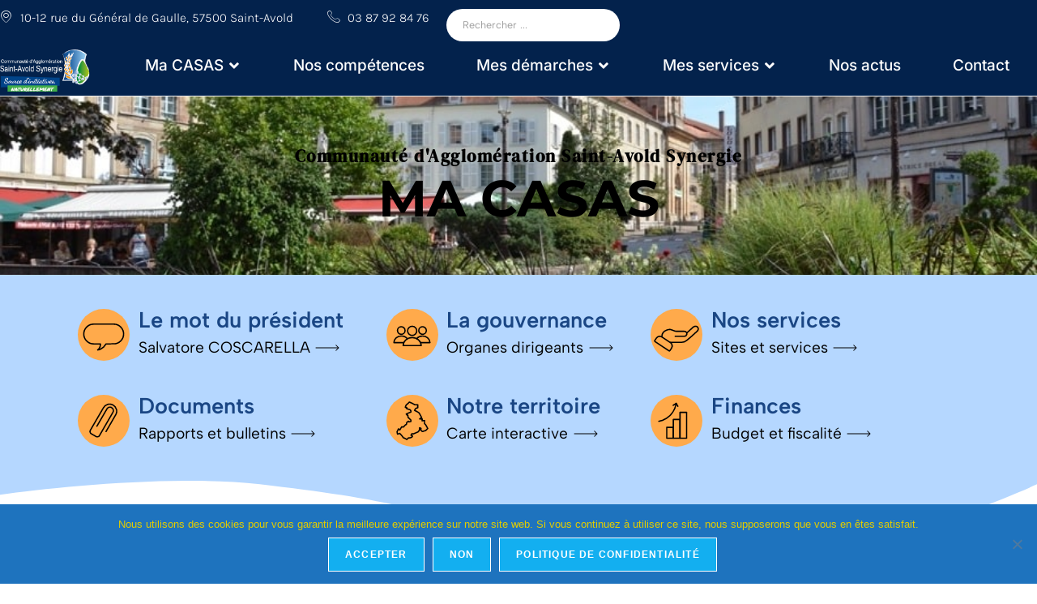

--- FILE ---
content_type: text/html; charset=UTF-8
request_url: https://casas57.fr/ma-casas/
body_size: 23952
content:
<!DOCTYPE html>
<html class="html" lang="fr-FR">
<head>
	<meta charset="UTF-8">
	<link rel="profile" href="https://gmpg.org/xfn/11">

	<meta name='robots' content='index, follow, max-image-preview:large, max-snippet:-1, max-video-preview:-1' />
<meta name="viewport" content="width=device-width, initial-scale=1">
	<!-- This site is optimized with the Yoast SEO plugin v26.8 - https://yoast.com/product/yoast-seo-wordpress/ -->
	<title>Ma CASAS - Communauté d&#039;Agglomération Saint-Avold Synergie</title>
	<link rel="canonical" href="https://casas57.fr/ma-casas/" />
	<meta property="og:locale" content="fr_FR" />
	<meta property="og:type" content="article" />
	<meta property="og:title" content="Ma CASAS - Communauté d&#039;Agglomération Saint-Avold Synergie" />
	<meta property="og:description" content="Communauté d&rsquo;Agglomération Saint-Avold Synergie Le mot du président Salvatore COSCARELLA La gouvernance Organes dirigeants Nos services Sites et services Documents Rapports et bulletins Notre territoire Carte interactive Finances Budget et fiscalité PRÉSENTATION La formation de la CASAS Qu&rsquo;est-ce qu&rsquo;une communauté d&rsquo;agglomération ?     Les communautés d’agglomération sont des EPCI (Établissements Publics de Coopération Intercommunale)  formées par un groupe de commune d’un seul tenant et sans enclaves. Ces intercommunalités sont dites fédératives ou à projet, car elles doivent présenter un projet commun de développement urbain et d’aménagement du territoire. De plus, elles doivent mettre en application un certain nombre de compétences.    Le seuil à atteindre pour former une communauté d’agglomération est de 50 000 habitants, dont 15 000 ou plus dans une ou plusieurs communes centres.    La CASAS est née le 1er juillet 2017 de la fusion des Communautés de Communes du Pays Naborien et du Centre Mosellan. Elle rassemble au total 41 communes et plus de 52 000 habitants, dont 15 494 dans la commune de Saint-Avold. Quel est le rôle de la CASAS ?      En tant que communauté d’agglomération, la CASAS se doit de mettre en pratique des compétences définies par la loi. Une liste est déterminée à échelle nationale, et définit les compétences obligatoires et facultatives. Les communes membres peuvent également transférer leurs compétences à la Communauté d&rsquo;Agglomération.      La CASAS se dénote par son territoire, son attractivité et ses élus impliqués pour promouvoir le développement économique local,  relever les défis liés aux nouveaux enjeux de la mobilité, de l’environnement, mais également du tourisme et de la sécurité. Retourner à l&rsquo;accueil" />
	<meta property="og:url" content="https://casas57.fr/ma-casas/" />
	<meta property="og:site_name" content="Communauté d&#039;Agglomération Saint-Avold Synergie" />
	<meta property="article:modified_time" content="2024-07-17T12:55:16+00:00" />
	<meta property="og:image" content="https://casas57.fr/wp-content/uploads/2023/07/mot-2-1.svg" />
	<meta name="twitter:card" content="summary_large_image" />
	<meta name="twitter:label1" content="Durée de lecture estimée" />
	<meta name="twitter:data1" content="4 minutes" />
	<script type="application/ld+json" class="yoast-schema-graph">{"@context":"https://schema.org","@graph":[{"@type":"WebPage","@id":"https://casas57.fr/ma-casas/","url":"https://casas57.fr/ma-casas/","name":"Ma CASAS - Communauté d&#039;Agglomération Saint-Avold Synergie","isPartOf":{"@id":"https://casas57.fr/#website"},"primaryImageOfPage":{"@id":"https://casas57.fr/ma-casas/#primaryimage"},"image":{"@id":"https://casas57.fr/ma-casas/#primaryimage"},"thumbnailUrl":"https://casas57.fr/wp-content/uploads/2023/07/mot-2-1.svg","datePublished":"2023-06-01T06:45:06+00:00","dateModified":"2024-07-17T12:55:16+00:00","breadcrumb":{"@id":"https://casas57.fr/ma-casas/#breadcrumb"},"inLanguage":"fr-FR","potentialAction":[{"@type":"ReadAction","target":["https://casas57.fr/ma-casas/"]}]},{"@type":"ImageObject","inLanguage":"fr-FR","@id":"https://casas57.fr/ma-casas/#primaryimage","url":"https://casas57.fr/wp-content/uploads/2023/07/mot-2-1.svg","contentUrl":"https://casas57.fr/wp-content/uploads/2023/07/mot-2-1.svg","width":79,"height":79},{"@type":"BreadcrumbList","@id":"https://casas57.fr/ma-casas/#breadcrumb","itemListElement":[{"@type":"ListItem","position":1,"name":"Accueil","item":"https://casas57.fr/"},{"@type":"ListItem","position":2,"name":"Ma CASAS"}]},{"@type":"WebSite","@id":"https://casas57.fr/#website","url":"https://casas57.fr/","name":"Communauté d&#039;Agglomération Saint-Avold Synergie","description":"Source d&#039;initiatives, naturellement !","publisher":{"@id":"https://casas57.fr/#organization"},"potentialAction":[{"@type":"SearchAction","target":{"@type":"EntryPoint","urlTemplate":"https://casas57.fr/?s={search_term_string}"},"query-input":{"@type":"PropertyValueSpecification","valueRequired":true,"valueName":"search_term_string"}}],"inLanguage":"fr-FR"},{"@type":"Organization","@id":"https://casas57.fr/#organization","name":"Communauté d&#039;Agglomération Saint-Avold Synergie","url":"https://casas57.fr/","logo":{"@type":"ImageObject","inLanguage":"fr-FR","@id":"https://casas57.fr/#/schema/logo/image/","url":"https://casas57.fr/wp-content/uploads/2023/07/casassloganNOIR.svg","contentUrl":"https://casas57.fr/wp-content/uploads/2023/07/casassloganNOIR.svg","width":380,"height":177,"caption":"Communauté d&#039;Agglomération Saint-Avold Synergie"},"image":{"@id":"https://casas57.fr/#/schema/logo/image/"}}]}</script>
	<!-- / Yoast SEO plugin. -->


<link rel='dns-prefetch' href='//www.googletagmanager.com' />
<link rel='dns-prefetch' href='//fonts.googleapis.com' />
<link rel="alternate" type="application/rss+xml" title="Communauté d&#039;Agglomération Saint-Avold Synergie &raquo; Flux" href="https://casas57.fr/feed/" />
<link rel="alternate" type="application/rss+xml" title="Communauté d&#039;Agglomération Saint-Avold Synergie &raquo; Flux des commentaires" href="https://casas57.fr/comments/feed/" />
<link rel="alternate" title="oEmbed (JSON)" type="application/json+oembed" href="https://casas57.fr/wp-json/oembed/1.0/embed?url=https%3A%2F%2Fcasas57.fr%2Fma-casas%2F" />
<link rel="alternate" title="oEmbed (XML)" type="text/xml+oembed" href="https://casas57.fr/wp-json/oembed/1.0/embed?url=https%3A%2F%2Fcasas57.fr%2Fma-casas%2F&#038;format=xml" />
		<style>
			.lazyload,
			.lazyloading {
				max-width: 100%;
			}
		</style>
		<style id='wp-img-auto-sizes-contain-inline-css'>
img:is([sizes=auto i],[sizes^="auto," i]){contain-intrinsic-size:3000px 1500px}
/*# sourceURL=wp-img-auto-sizes-contain-inline-css */
</style>
<link rel='stylesheet' id='formidable-css' href='https://casas57.fr/wp-content/plugins/formidable/css/formidableforms.css?ver=114720' media='all' />
<style id='wp-emoji-styles-inline-css'>

	img.wp-smiley, img.emoji {
		display: inline !important;
		border: none !important;
		box-shadow: none !important;
		height: 1em !important;
		width: 1em !important;
		margin: 0 0.07em !important;
		vertical-align: -0.1em !important;
		background: none !important;
		padding: 0 !important;
	}
/*# sourceURL=wp-emoji-styles-inline-css */
</style>
<style id='classic-theme-styles-inline-css'>
/*! This file is auto-generated */
.wp-block-button__link{color:#fff;background-color:#32373c;border-radius:9999px;box-shadow:none;text-decoration:none;padding:calc(.667em + 2px) calc(1.333em + 2px);font-size:1.125em}.wp-block-file__button{background:#32373c;color:#fff;text-decoration:none}
/*# sourceURL=/wp-includes/css/classic-themes.min.css */
</style>
<link rel='stylesheet' id='cookie-notice-front-css' href='https://casas57.fr/wp-content/plugins/cookie-notice/css/front.min.css?ver=2.5.11' media='all' />
<link rel='stylesheet' id='font-awesome-css' href='https://casas57.fr/wp-content/themes/oceanwp/assets/fonts/fontawesome/css/all.min.css?ver=6.7.2' media='all' />
<link rel='stylesheet' id='simple-line-icons-css' href='https://casas57.fr/wp-content/themes/oceanwp/assets/css/third/simple-line-icons.min.css?ver=2.4.0' media='all' />
<link rel='stylesheet' id='oceanwp-style-css' href='https://casas57.fr/wp-content/themes/oceanwp/assets/css/style.min.css?ver=4.1.3' media='all' />
<style id='oceanwp-style-inline-css'>
body div.wpforms-container-full .wpforms-form input[type=submit]:hover,
			body div.wpforms-container-full .wpforms-form input[type=submit]:active,
			body div.wpforms-container-full .wpforms-form button[type=submit]:hover,
			body div.wpforms-container-full .wpforms-form button[type=submit]:active,
			body div.wpforms-container-full .wpforms-form .wpforms-page-button:hover,
			body div.wpforms-container-full .wpforms-form .wpforms-page-button:active,
			body .wp-core-ui div.wpforms-container-full .wpforms-form input[type=submit]:hover,
			body .wp-core-ui div.wpforms-container-full .wpforms-form input[type=submit]:active,
			body .wp-core-ui div.wpforms-container-full .wpforms-form button[type=submit]:hover,
			body .wp-core-ui div.wpforms-container-full .wpforms-form button[type=submit]:active,
			body .wp-core-ui div.wpforms-container-full .wpforms-form .wpforms-page-button:hover,
			body .wp-core-ui div.wpforms-container-full .wpforms-form .wpforms-page-button:active {
					background: linear-gradient(0deg, rgba(0, 0, 0, 0.2), rgba(0, 0, 0, 0.2)), var(--wpforms-button-background-color-alt, var(--wpforms-button-background-color)) !important;
			}
/*# sourceURL=oceanwp-style-inline-css */
</style>
<link rel='stylesheet' id='oceanwp-google-font-albert-sans-css' href='//fonts.googleapis.com/css?family=Albert+Sans%3A100%2C200%2C300%2C400%2C500%2C600%2C700%2C800%2C900%2C100i%2C200i%2C300i%2C400i%2C500i%2C600i%2C700i%2C800i%2C900i&#038;subset=latin&#038;display=swap&#038;ver=c3604ff179d75d57f2e2dc914476b1f9' media='all' />
<link rel='stylesheet' id='oceanwp-google-font-montserrat-css' href='//fonts.googleapis.com/css?family=Montserrat%3A100%2C200%2C300%2C400%2C500%2C600%2C700%2C800%2C900%2C100i%2C200i%2C300i%2C400i%2C500i%2C600i%2C700i%2C800i%2C900i&#038;subset=latin&#038;display=swap&#038;ver=c3604ff179d75d57f2e2dc914476b1f9' media='all' />
<link rel='stylesheet' id='oceanwp-google-font-dm-serif-display-css' href='//fonts.googleapis.com/css?family=DM+Serif+Display%3A100%2C200%2C300%2C400%2C500%2C600%2C700%2C800%2C900%2C100i%2C200i%2C300i%2C400i%2C500i%2C600i%2C700i%2C800i%2C900i&#038;subset=latin&#038;display=swap&#038;ver=c3604ff179d75d57f2e2dc914476b1f9' media='all' />
<link rel='stylesheet' id='oceanwp-google-font-inter-css' href='//fonts.googleapis.com/css?family=Inter%3A100%2C200%2C300%2C400%2C500%2C600%2C700%2C800%2C900%2C100i%2C200i%2C300i%2C400i%2C500i%2C600i%2C700i%2C800i%2C900i&#038;subset=latin&#038;display=swap&#038;ver=c3604ff179d75d57f2e2dc914476b1f9' media='all' />
<link rel='stylesheet' id='cherry-handler-css-css' href='https://casas57.fr/wp-content/plugins/jetwidgets-for-elementor/cherry-framework/modules/cherry-handler/assets/css/cherry-handler-styles.min.css?ver=1.5.11' media='all' />
<link rel='stylesheet' id='jet-widgets-css' href='https://casas57.fr/wp-content/plugins/jetwidgets-for-elementor/assets/css/jet-widgets.css?ver=1.0.21' media='all' />
<link rel='stylesheet' id='jet-widgets-skin-css' href='https://casas57.fr/wp-content/plugins/jetwidgets-for-elementor/assets/css/jet-widgets-skin.css?ver=1.0.21' media='all' />
<link rel='stylesheet' id='jet-juxtapose-css-css' href='https://casas57.fr/wp-content/plugins/jetwidgets-for-elementor/assets/css/lib/juxtapose/juxtapose.css?ver=1.3.0' media='all' />
<link rel='stylesheet' id='elementor-frontend-css' href='https://casas57.fr/wp-content/plugins/elementor/assets/css/frontend.min.css?ver=3.32.5' media='all' />
<link rel='stylesheet' id='widget-image-css' href='https://casas57.fr/wp-content/plugins/elementor/assets/css/widget-image.min.css?ver=3.32.5' media='all' />
<link rel='stylesheet' id='widget-heading-css' href='https://casas57.fr/wp-content/plugins/elementor/assets/css/widget-heading.min.css?ver=3.32.5' media='all' />
<link rel='stylesheet' id='widget-mega-menu-css' href='https://casas57.fr/wp-content/plugins/elementor-pro/assets/css/widget-mega-menu.min.css?ver=3.32.2' media='all' />
<link rel='stylesheet' id='e-sticky-css' href='https://casas57.fr/wp-content/plugins/elementor-pro/assets/css/modules/sticky.min.css?ver=3.32.2' media='all' />
<link rel='stylesheet' id='elementor-icons-css' href='https://casas57.fr/wp-content/plugins/elementor/assets/lib/eicons/css/elementor-icons.min.css?ver=5.44.0' media='all' />
<link rel='stylesheet' id='elementor-post-5-css' href='https://casas57.fr/wp-content/uploads/elementor/css/post-5.css?ver=1769700344' media='all' />
<link rel='stylesheet' id='elementor-post-48-css' href='https://casas57.fr/wp-content/uploads/elementor/css/post-48.css?ver=1769712602' media='all' />
<link rel='stylesheet' id='elementor-post-1515-css' href='https://casas57.fr/wp-content/uploads/elementor/css/post-1515.css?ver=1769700346' media='all' />
<link rel='stylesheet' id='elementor-post-1465-css' href='https://casas57.fr/wp-content/uploads/elementor/css/post-1465.css?ver=1769700347' media='all' />
<link rel='stylesheet' id='tablepress-default-css' href='https://casas57.fr/wp-content/tablepress-combined.min.css?ver=31' media='all' />
<link rel='stylesheet' id='ekit-widget-styles-css' href='https://casas57.fr/wp-content/plugins/elementskit-lite/widgets/init/assets/css/widget-styles.css?ver=3.7.8' media='all' />
<link rel='stylesheet' id='ekit-responsive-css' href='https://casas57.fr/wp-content/plugins/elementskit-lite/widgets/init/assets/css/responsive.css?ver=3.7.8' media='all' />
<link rel='stylesheet' id='wpr-animations-css-css' href='https://casas57.fr/wp-content/plugins/royal-elementor-addons/assets/css/lib/animations/wpr-animations.min.css?ver=1.7.1046' media='all' />
<link rel='stylesheet' id='wpr-link-animations-css-css' href='https://casas57.fr/wp-content/plugins/royal-elementor-addons/assets/css/lib/animations/wpr-link-animations.min.css?ver=1.7.1046' media='all' />
<link rel='stylesheet' id='wpr-loading-animations-css-css' href='https://casas57.fr/wp-content/plugins/royal-elementor-addons/assets/css/lib/animations/loading-animations.min.css?ver=1.7.1046' media='all' />
<link rel='stylesheet' id='wpr-button-animations-css-css' href='https://casas57.fr/wp-content/plugins/royal-elementor-addons/assets/css/lib/animations/button-animations.min.css?ver=1.7.1046' media='all' />
<link rel='stylesheet' id='wpr-text-animations-css-css' href='https://casas57.fr/wp-content/plugins/royal-elementor-addons/assets/css/lib/animations/text-animations.min.css?ver=1.7.1046' media='all' />
<link rel='stylesheet' id='wpr-lightgallery-css-css' href='https://casas57.fr/wp-content/plugins/royal-elementor-addons/assets/css/lib/lightgallery/lightgallery.min.css?ver=1.7.1046' media='all' />
<link rel='stylesheet' id='wpr-addons-css-css' href='https://casas57.fr/wp-content/plugins/royal-elementor-addons/assets/css/frontend.min.css?ver=1.7.1046' media='all' />
<link rel='stylesheet' id='font-awesome-5-all-css' href='https://casas57.fr/wp-content/plugins/elementor/assets/lib/font-awesome/css/all.min.css?ver=1.7.1046' media='all' />
<link rel='stylesheet' id='oe-widgets-style-css' href='https://casas57.fr/wp-content/plugins/ocean-extra/assets/css/widgets.css?ver=c3604ff179d75d57f2e2dc914476b1f9' media='all' />
<link rel='stylesheet' id='bdt-uikit-css' href='https://casas57.fr/wp-content/plugins/bdthemes-element-pack-lite/assets/css/bdt-uikit.css?ver=3.21.7' media='all' />
<link rel='stylesheet' id='ep-helper-css' href='https://casas57.fr/wp-content/plugins/bdthemes-element-pack-lite/assets/css/ep-helper.css?ver=8.3.0' media='all' />
<link rel='stylesheet' id='elementor-gf-local-montserrat-css' href='https://casas57.fr/wp-content/uploads/elementor/google-fonts/css/montserrat.css?ver=1751358338' media='all' />
<link rel='stylesheet' id='elementor-gf-local-dmserifdisplay-css' href='https://casas57.fr/wp-content/uploads/elementor/google-fonts/css/dmserifdisplay.css?ver=1751358338' media='all' />
<link rel='stylesheet' id='elementor-gf-local-karla-css' href='https://casas57.fr/wp-content/uploads/elementor/google-fonts/css/karla.css?ver=1751358330' media='all' />
<link rel='stylesheet' id='elementor-gf-local-roboto-css' href='https://casas57.fr/wp-content/uploads/elementor/google-fonts/css/roboto.css?ver=1751358345' media='all' />
<link rel='stylesheet' id='elementor-gf-local-albertsans-css' href='https://casas57.fr/wp-content/uploads/elementor/google-fonts/css/albertsans.css?ver=1751358329' media='all' />
<link rel='stylesheet' id='elementor-gf-local-kaiseiharunoumi-css' href='https://casas57.fr/wp-content/uploads/elementor/google-fonts/css/kaiseiharunoumi.css?ver=1751358362' media='all' />
<link rel='stylesheet' id='elementor-gf-local-inter-css' href='https://casas57.fr/wp-content/uploads/elementor/google-fonts/css/inter.css?ver=1751358367' media='all' />
<link rel='stylesheet' id='elementor-icons-ekiticons-css' href='https://casas57.fr/wp-content/plugins/elementskit-lite/modules/elementskit-icon-pack/assets/css/ekiticons.css?ver=3.7.8' media='all' />
<link rel='stylesheet' id='elementor-icons-shared-0-css' href='https://casas57.fr/wp-content/plugins/elementor/assets/lib/font-awesome/css/fontawesome.min.css?ver=5.15.3' media='all' />
<link rel='stylesheet' id='elementor-icons-fa-solid-css' href='https://casas57.fr/wp-content/plugins/elementor/assets/lib/font-awesome/css/solid.min.css?ver=5.15.3' media='all' />
<script data-cfasync="false" src="https://casas57.fr/wp-includes/js/jquery/jquery.min.js?ver=3.7.1" id="jquery-core-js"></script>
<script data-cfasync="false" src="https://casas57.fr/wp-includes/js/jquery/jquery-migrate.min.js?ver=3.4.1" id="jquery-migrate-js"></script>

<!-- Extrait de code de la balise Google (gtag.js) ajouté par Site Kit -->
<!-- Extrait Google Analytics ajouté par Site Kit -->
<script src="https://www.googletagmanager.com/gtag/js?id=GT-TWTRLVWK" id="google_gtagjs-js" async></script>
<script id="google_gtagjs-js-after">
window.dataLayer = window.dataLayer || [];function gtag(){dataLayer.push(arguments);}
gtag("set","linker",{"domains":["casas57.fr"]});
gtag("js", new Date());
gtag("set", "developer_id.dZTNiMT", true);
gtag("config", "GT-TWTRLVWK");
 window._googlesitekit = window._googlesitekit || {}; window._googlesitekit.throttledEvents = []; window._googlesitekit.gtagEvent = (name, data) => { var key = JSON.stringify( { name, data } ); if ( !! window._googlesitekit.throttledEvents[ key ] ) { return; } window._googlesitekit.throttledEvents[ key ] = true; setTimeout( () => { delete window._googlesitekit.throttledEvents[ key ]; }, 5 ); gtag( "event", name, { ...data, event_source: "site-kit" } ); }; 
//# sourceURL=google_gtagjs-js-after
</script>
<link rel="https://api.w.org/" href="https://casas57.fr/wp-json/" /><link rel="alternate" title="JSON" type="application/json" href="https://casas57.fr/wp-json/wp/v2/pages/48" /><link rel="EditURI" type="application/rsd+xml" title="RSD" href="https://casas57.fr/xmlrpc.php?rsd" />

<link rel='shortlink' href='https://casas57.fr/?p=48' />
<meta name="generator" content="Site Kit by Google 1.171.0" />		<script>
			document.documentElement.className = document.documentElement.className.replace('no-js', 'js');
		</script>
				<style>
			.no-js img.lazyload {
				display: none;
			}

			figure.wp-block-image img.lazyloading {
				min-width: 150px;
			}

			.lazyload,
			.lazyloading {
				--smush-placeholder-width: 100px;
				--smush-placeholder-aspect-ratio: 1/1;
				width: var(--smush-image-width, var(--smush-placeholder-width)) !important;
				aspect-ratio: var(--smush-image-aspect-ratio, var(--smush-placeholder-aspect-ratio)) !important;
			}

						.lazyload, .lazyloading {
				opacity: 0;
			}

			.lazyloaded {
				opacity: 1;
				transition: opacity 400ms;
				transition-delay: 0ms;
			}

					</style>
		<!-- Analytics by WP Statistics - https://wp-statistics.com -->
<meta name="generator" content="Elementor 3.32.5; features: additional_custom_breakpoints; settings: css_print_method-external, google_font-enabled, font_display-swap">
			<style>
				.e-con.e-parent:nth-of-type(n+4):not(.e-lazyloaded):not(.e-no-lazyload),
				.e-con.e-parent:nth-of-type(n+4):not(.e-lazyloaded):not(.e-no-lazyload) * {
					background-image: none !important;
				}
				@media screen and (max-height: 1024px) {
					.e-con.e-parent:nth-of-type(n+3):not(.e-lazyloaded):not(.e-no-lazyload),
					.e-con.e-parent:nth-of-type(n+3):not(.e-lazyloaded):not(.e-no-lazyload) * {
						background-image: none !important;
					}
				}
				@media screen and (max-height: 640px) {
					.e-con.e-parent:nth-of-type(n+2):not(.e-lazyloaded):not(.e-no-lazyload),
					.e-con.e-parent:nth-of-type(n+2):not(.e-lazyloaded):not(.e-no-lazyload) * {
						background-image: none !important;
					}
				}
			</style>
			<link rel="icon" href="https://casas57.fr/wp-content/uploads/2023/05/Favicon.svg" sizes="32x32" />
<link rel="icon" href="https://casas57.fr/wp-content/uploads/2023/05/Favicon.svg" sizes="192x192" />
<link rel="apple-touch-icon" href="https://casas57.fr/wp-content/uploads/2023/05/Favicon.svg" />
<meta name="msapplication-TileImage" content="https://casas57.fr/wp-content/uploads/2023/05/Favicon.svg" />
<style id="wpr_lightbox_styles">
				.lg-backdrop {
					background-color: rgba(0,0,0,0.6) !important;
				}
				.lg-toolbar,
				.lg-dropdown {
					background-color: rgba(0,0,0,0.8) !important;
				}
				.lg-dropdown:after {
					border-bottom-color: rgba(0,0,0,0.8) !important;
				}
				.lg-sub-html {
					background-color: rgba(0,0,0,0.8) !important;
				}
				.lg-thumb-outer,
				.lg-progress-bar {
					background-color: #444444 !important;
				}
				.lg-progress {
					background-color: #a90707 !important;
				}
				.lg-icon {
					color: #efefef !important;
					font-size: 20px !important;
				}
				.lg-icon.lg-toogle-thumb {
					font-size: 24px !important;
				}
				.lg-icon:hover,
				.lg-dropdown-text:hover {
					color: #ffffff !important;
				}
				.lg-sub-html,
				.lg-dropdown-text {
					color: #efefef !important;
					font-size: 14px !important;
				}
				#lg-counter {
					color: #efefef !important;
					font-size: 14px !important;
				}
				.lg-prev,
				.lg-next {
					font-size: 35px !important;
				}

				/* Defaults */
				.lg-icon {
				background-color: transparent !important;
				}

				#lg-counter {
				opacity: 0.9;
				}

				.lg-thumb-outer {
				padding: 0 10px;
				}

				.lg-thumb-item {
				border-radius: 0 !important;
				border: none !important;
				opacity: 0.5;
				}

				.lg-thumb-item.active {
					opacity: 1;
				}
	         </style><!-- OceanWP CSS -->
<style type="text/css">
/* Colors */a:hover{color:#ffaa4b}a:hover .owp-icon use{stroke:#ffaa4b}body .theme-button,body input[type="submit"],body button[type="submit"],body button,body .button,body div.wpforms-container-full .wpforms-form input[type=submit],body div.wpforms-container-full .wpforms-form button[type=submit],body div.wpforms-container-full .wpforms-form .wpforms-page-button,.woocommerce-cart .wp-element-button,.woocommerce-checkout .wp-element-button,.wp-block-button__link{border-color:#ffffff}body .theme-button:hover,body input[type="submit"]:hover,body button[type="submit"]:hover,body button:hover,body .button:hover,body div.wpforms-container-full .wpforms-form input[type=submit]:hover,body div.wpforms-container-full .wpforms-form input[type=submit]:active,body div.wpforms-container-full .wpforms-form button[type=submit]:hover,body div.wpforms-container-full .wpforms-form button[type=submit]:active,body div.wpforms-container-full .wpforms-form .wpforms-page-button:hover,body div.wpforms-container-full .wpforms-form .wpforms-page-button:active,.woocommerce-cart .wp-element-button:hover,.woocommerce-checkout .wp-element-button:hover,.wp-block-button__link:hover{border-color:#ffffff}body{color:#020202}h1{color:#020202}h2{color:#020202}h3{color:#020202}h4{color:#020202}/* OceanWP Style Settings CSS */.theme-button,input[type="submit"],button[type="submit"],button,.button,body div.wpforms-container-full .wpforms-form input[type=submit],body div.wpforms-container-full .wpforms-form button[type=submit],body div.wpforms-container-full .wpforms-form .wpforms-page-button{border-style:solid}.theme-button,input[type="submit"],button[type="submit"],button,.button,body div.wpforms-container-full .wpforms-form input[type=submit],body div.wpforms-container-full .wpforms-form button[type=submit],body div.wpforms-container-full .wpforms-form .wpforms-page-button{border-width:1px}form input[type="text"],form input[type="password"],form input[type="email"],form input[type="url"],form input[type="date"],form input[type="month"],form input[type="time"],form input[type="datetime"],form input[type="datetime-local"],form input[type="week"],form input[type="number"],form input[type="search"],form input[type="tel"],form input[type="color"],form select,form textarea,.woocommerce .woocommerce-checkout .select2-container--default .select2-selection--single{border-style:solid}body div.wpforms-container-full .wpforms-form input[type=date],body div.wpforms-container-full .wpforms-form input[type=datetime],body div.wpforms-container-full .wpforms-form input[type=datetime-local],body div.wpforms-container-full .wpforms-form input[type=email],body div.wpforms-container-full .wpforms-form input[type=month],body div.wpforms-container-full .wpforms-form input[type=number],body div.wpforms-container-full .wpforms-form input[type=password],body div.wpforms-container-full .wpforms-form input[type=range],body div.wpforms-container-full .wpforms-form input[type=search],body div.wpforms-container-full .wpforms-form input[type=tel],body div.wpforms-container-full .wpforms-form input[type=text],body div.wpforms-container-full .wpforms-form input[type=time],body div.wpforms-container-full .wpforms-form input[type=url],body div.wpforms-container-full .wpforms-form input[type=week],body div.wpforms-container-full .wpforms-form select,body div.wpforms-container-full .wpforms-form textarea{border-style:solid}form input[type="text"],form input[type="password"],form input[type="email"],form input[type="url"],form input[type="date"],form input[type="month"],form input[type="time"],form input[type="datetime"],form input[type="datetime-local"],form input[type="week"],form input[type="number"],form input[type="search"],form input[type="tel"],form input[type="color"],form select,form textarea{border-radius:3px}body div.wpforms-container-full .wpforms-form input[type=date],body div.wpforms-container-full .wpforms-form input[type=datetime],body div.wpforms-container-full .wpforms-form input[type=datetime-local],body div.wpforms-container-full .wpforms-form input[type=email],body div.wpforms-container-full .wpforms-form input[type=month],body div.wpforms-container-full .wpforms-form input[type=number],body div.wpforms-container-full .wpforms-form input[type=password],body div.wpforms-container-full .wpforms-form input[type=range],body div.wpforms-container-full .wpforms-form input[type=search],body div.wpforms-container-full .wpforms-form input[type=tel],body div.wpforms-container-full .wpforms-form input[type=text],body div.wpforms-container-full .wpforms-form input[type=time],body div.wpforms-container-full .wpforms-form input[type=url],body div.wpforms-container-full .wpforms-form input[type=week],body div.wpforms-container-full .wpforms-form select,body div.wpforms-container-full .wpforms-form textarea{border-radius:3px}/* Header */#site-header.has-header-media .overlay-header-media{background-color:rgba(0,0,0,0.5)}#site-logo #site-logo-inner a img,#site-header.center-header #site-navigation-wrap .middle-site-logo a img{max-width:110px}#site-header #site-logo #site-logo-inner a img,#site-header.center-header #site-navigation-wrap .middle-site-logo a img{max-height:90px}#site-navigation-wrap .dropdown-menu >li >a:hover,.oceanwp-mobile-menu-icon a:hover,#searchform-header-replace-close:hover{color:#ffaa4b}#site-navigation-wrap .dropdown-menu >li >a:hover .owp-icon use,.oceanwp-mobile-menu-icon a:hover .owp-icon use,#searchform-header-replace-close:hover .owp-icon use{stroke:#ffaa4b}/* Blog CSS */.ocean-single-post-header ul.meta-item li a:hover{color:#333333}/* Typography */body{font-family:'Albert Sans';font-size:2rem;line-height:1.5;font-weight:400}h1,h2,h3,h4,h5,h6,.theme-heading,.widget-title,.oceanwp-widget-recent-posts-title,.comment-reply-title,.entry-title,.sidebar-box .widget-title{line-height:1.4}h1{font-family:Montserrat;font-size:4em;line-height:1;font-weight:800}h2{font-family:'DM Serif Display';font-size:2.7em;line-height:1;font-weight:700}h3{font-family:Montserrat;font-size:2em;line-height:1;font-weight:700}h4{font-family:Montserrat;font-size:1.5em;line-height:1;font-weight:600}h5{font-size:14px;line-height:1.4}h6{font-size:15px;line-height:1.4}.page-header .page-header-title,.page-header.background-image-page-header .page-header-title{font-size:32px;line-height:1.4}.page-header .page-subheading{font-size:15px;line-height:1.8}.site-breadcrumbs,.site-breadcrumbs a{font-size:13px;line-height:1.4}#top-bar-content,#top-bar-social-alt{font-size:12px;line-height:1.8}#site-logo a.site-logo-text{font-size:24px;line-height:1.8}#site-navigation-wrap .dropdown-menu >li >a,#site-header.full_screen-header .fs-dropdown-menu >li >a,#site-header.top-header #site-navigation-wrap .dropdown-menu >li >a,#site-header.center-header #site-navigation-wrap .dropdown-menu >li >a,#site-header.medium-header #site-navigation-wrap .dropdown-menu >li >a,.oceanwp-mobile-menu-icon a{font-family:Inter;font-size:2em;font-weight:400}.dropdown-menu ul li a.menu-link,#site-header.full_screen-header .fs-dropdown-menu ul.sub-menu li a{font-size:12px;line-height:1.2;letter-spacing:.6px}.sidr-class-dropdown-menu li a,a.sidr-class-toggle-sidr-close,#mobile-dropdown ul li a,body #mobile-fullscreen ul li a{font-size:15px;line-height:1.8}.blog-entry.post .blog-entry-header .entry-title a{font-size:24px;line-height:1.4}.ocean-single-post-header .single-post-title{font-size:34px;line-height:1.4;letter-spacing:.6px}.ocean-single-post-header ul.meta-item li,.ocean-single-post-header ul.meta-item li a{font-size:13px;line-height:1.4;letter-spacing:.6px}.ocean-single-post-header .post-author-name,.ocean-single-post-header .post-author-name a{font-size:14px;line-height:1.4;letter-spacing:.6px}.ocean-single-post-header .post-author-description{font-size:12px;line-height:1.4;letter-spacing:.6px}.single-post .entry-title{line-height:1.4;letter-spacing:.6px}.single-post ul.meta li,.single-post ul.meta li a{font-size:14px;line-height:1.4;letter-spacing:.6px}.sidebar-box .widget-title,.sidebar-box.widget_block .wp-block-heading{font-size:13px;line-height:1;letter-spacing:1px}#footer-widgets .footer-box .widget-title{font-size:13px;line-height:1;letter-spacing:1px}#footer-bottom #copyright{font-size:12px;line-height:1}#footer-bottom #footer-bottom-menu{font-size:12px;line-height:1}.woocommerce-store-notice.demo_store{line-height:2;letter-spacing:1.5px}.demo_store .woocommerce-store-notice__dismiss-link{line-height:2;letter-spacing:1.5px}.woocommerce ul.products li.product li.title h2,.woocommerce ul.products li.product li.title a{font-size:14px;line-height:1.5}.woocommerce ul.products li.product li.category,.woocommerce ul.products li.product li.category a{font-size:12px;line-height:1}.woocommerce ul.products li.product .price{font-size:18px;line-height:1}.woocommerce ul.products li.product .button,.woocommerce ul.products li.product .product-inner .added_to_cart{font-size:12px;line-height:1.5;letter-spacing:1px}.woocommerce ul.products li.owp-woo-cond-notice span,.woocommerce ul.products li.owp-woo-cond-notice a{font-size:16px;line-height:1;letter-spacing:1px;font-weight:600;text-transform:capitalize}.woocommerce div.product .product_title{font-size:24px;line-height:1.4;letter-spacing:.6px}.woocommerce div.product p.price{font-size:36px;line-height:1}.woocommerce .owp-btn-normal .summary form button.button,.woocommerce .owp-btn-big .summary form button.button,.woocommerce .owp-btn-very-big .summary form button.button{font-size:12px;line-height:1.5;letter-spacing:1px;text-transform:uppercase}.woocommerce div.owp-woo-single-cond-notice span,.woocommerce div.owp-woo-single-cond-notice a{font-size:18px;line-height:2;letter-spacing:1.5px;font-weight:600;text-transform:capitalize}.ocean-preloader--active .preloader-after-content{font-size:20px;line-height:1.8;letter-spacing:.6px}
</style><style id='global-styles-inline-css'>
:root{--wp--preset--aspect-ratio--square: 1;--wp--preset--aspect-ratio--4-3: 4/3;--wp--preset--aspect-ratio--3-4: 3/4;--wp--preset--aspect-ratio--3-2: 3/2;--wp--preset--aspect-ratio--2-3: 2/3;--wp--preset--aspect-ratio--16-9: 16/9;--wp--preset--aspect-ratio--9-16: 9/16;--wp--preset--color--black: #000000;--wp--preset--color--cyan-bluish-gray: #abb8c3;--wp--preset--color--white: #ffffff;--wp--preset--color--pale-pink: #f78da7;--wp--preset--color--vivid-red: #cf2e2e;--wp--preset--color--luminous-vivid-orange: #ff6900;--wp--preset--color--luminous-vivid-amber: #fcb900;--wp--preset--color--light-green-cyan: #7bdcb5;--wp--preset--color--vivid-green-cyan: #00d084;--wp--preset--color--pale-cyan-blue: #8ed1fc;--wp--preset--color--vivid-cyan-blue: #0693e3;--wp--preset--color--vivid-purple: #9b51e0;--wp--preset--gradient--vivid-cyan-blue-to-vivid-purple: linear-gradient(135deg,rgb(6,147,227) 0%,rgb(155,81,224) 100%);--wp--preset--gradient--light-green-cyan-to-vivid-green-cyan: linear-gradient(135deg,rgb(122,220,180) 0%,rgb(0,208,130) 100%);--wp--preset--gradient--luminous-vivid-amber-to-luminous-vivid-orange: linear-gradient(135deg,rgb(252,185,0) 0%,rgb(255,105,0) 100%);--wp--preset--gradient--luminous-vivid-orange-to-vivid-red: linear-gradient(135deg,rgb(255,105,0) 0%,rgb(207,46,46) 100%);--wp--preset--gradient--very-light-gray-to-cyan-bluish-gray: linear-gradient(135deg,rgb(238,238,238) 0%,rgb(169,184,195) 100%);--wp--preset--gradient--cool-to-warm-spectrum: linear-gradient(135deg,rgb(74,234,220) 0%,rgb(151,120,209) 20%,rgb(207,42,186) 40%,rgb(238,44,130) 60%,rgb(251,105,98) 80%,rgb(254,248,76) 100%);--wp--preset--gradient--blush-light-purple: linear-gradient(135deg,rgb(255,206,236) 0%,rgb(152,150,240) 100%);--wp--preset--gradient--blush-bordeaux: linear-gradient(135deg,rgb(254,205,165) 0%,rgb(254,45,45) 50%,rgb(107,0,62) 100%);--wp--preset--gradient--luminous-dusk: linear-gradient(135deg,rgb(255,203,112) 0%,rgb(199,81,192) 50%,rgb(65,88,208) 100%);--wp--preset--gradient--pale-ocean: linear-gradient(135deg,rgb(255,245,203) 0%,rgb(182,227,212) 50%,rgb(51,167,181) 100%);--wp--preset--gradient--electric-grass: linear-gradient(135deg,rgb(202,248,128) 0%,rgb(113,206,126) 100%);--wp--preset--gradient--midnight: linear-gradient(135deg,rgb(2,3,129) 0%,rgb(40,116,252) 100%);--wp--preset--font-size--small: 13px;--wp--preset--font-size--medium: 20px;--wp--preset--font-size--large: 36px;--wp--preset--font-size--x-large: 42px;--wp--preset--spacing--20: 0.44rem;--wp--preset--spacing--30: 0.67rem;--wp--preset--spacing--40: 1rem;--wp--preset--spacing--50: 1.5rem;--wp--preset--spacing--60: 2.25rem;--wp--preset--spacing--70: 3.38rem;--wp--preset--spacing--80: 5.06rem;--wp--preset--shadow--natural: 6px 6px 9px rgba(0, 0, 0, 0.2);--wp--preset--shadow--deep: 12px 12px 50px rgba(0, 0, 0, 0.4);--wp--preset--shadow--sharp: 6px 6px 0px rgba(0, 0, 0, 0.2);--wp--preset--shadow--outlined: 6px 6px 0px -3px rgb(255, 255, 255), 6px 6px rgb(0, 0, 0);--wp--preset--shadow--crisp: 6px 6px 0px rgb(0, 0, 0);}:where(.is-layout-flex){gap: 0.5em;}:where(.is-layout-grid){gap: 0.5em;}body .is-layout-flex{display: flex;}.is-layout-flex{flex-wrap: wrap;align-items: center;}.is-layout-flex > :is(*, div){margin: 0;}body .is-layout-grid{display: grid;}.is-layout-grid > :is(*, div){margin: 0;}:where(.wp-block-columns.is-layout-flex){gap: 2em;}:where(.wp-block-columns.is-layout-grid){gap: 2em;}:where(.wp-block-post-template.is-layout-flex){gap: 1.25em;}:where(.wp-block-post-template.is-layout-grid){gap: 1.25em;}.has-black-color{color: var(--wp--preset--color--black) !important;}.has-cyan-bluish-gray-color{color: var(--wp--preset--color--cyan-bluish-gray) !important;}.has-white-color{color: var(--wp--preset--color--white) !important;}.has-pale-pink-color{color: var(--wp--preset--color--pale-pink) !important;}.has-vivid-red-color{color: var(--wp--preset--color--vivid-red) !important;}.has-luminous-vivid-orange-color{color: var(--wp--preset--color--luminous-vivid-orange) !important;}.has-luminous-vivid-amber-color{color: var(--wp--preset--color--luminous-vivid-amber) !important;}.has-light-green-cyan-color{color: var(--wp--preset--color--light-green-cyan) !important;}.has-vivid-green-cyan-color{color: var(--wp--preset--color--vivid-green-cyan) !important;}.has-pale-cyan-blue-color{color: var(--wp--preset--color--pale-cyan-blue) !important;}.has-vivid-cyan-blue-color{color: var(--wp--preset--color--vivid-cyan-blue) !important;}.has-vivid-purple-color{color: var(--wp--preset--color--vivid-purple) !important;}.has-black-background-color{background-color: var(--wp--preset--color--black) !important;}.has-cyan-bluish-gray-background-color{background-color: var(--wp--preset--color--cyan-bluish-gray) !important;}.has-white-background-color{background-color: var(--wp--preset--color--white) !important;}.has-pale-pink-background-color{background-color: var(--wp--preset--color--pale-pink) !important;}.has-vivid-red-background-color{background-color: var(--wp--preset--color--vivid-red) !important;}.has-luminous-vivid-orange-background-color{background-color: var(--wp--preset--color--luminous-vivid-orange) !important;}.has-luminous-vivid-amber-background-color{background-color: var(--wp--preset--color--luminous-vivid-amber) !important;}.has-light-green-cyan-background-color{background-color: var(--wp--preset--color--light-green-cyan) !important;}.has-vivid-green-cyan-background-color{background-color: var(--wp--preset--color--vivid-green-cyan) !important;}.has-pale-cyan-blue-background-color{background-color: var(--wp--preset--color--pale-cyan-blue) !important;}.has-vivid-cyan-blue-background-color{background-color: var(--wp--preset--color--vivid-cyan-blue) !important;}.has-vivid-purple-background-color{background-color: var(--wp--preset--color--vivid-purple) !important;}.has-black-border-color{border-color: var(--wp--preset--color--black) !important;}.has-cyan-bluish-gray-border-color{border-color: var(--wp--preset--color--cyan-bluish-gray) !important;}.has-white-border-color{border-color: var(--wp--preset--color--white) !important;}.has-pale-pink-border-color{border-color: var(--wp--preset--color--pale-pink) !important;}.has-vivid-red-border-color{border-color: var(--wp--preset--color--vivid-red) !important;}.has-luminous-vivid-orange-border-color{border-color: var(--wp--preset--color--luminous-vivid-orange) !important;}.has-luminous-vivid-amber-border-color{border-color: var(--wp--preset--color--luminous-vivid-amber) !important;}.has-light-green-cyan-border-color{border-color: var(--wp--preset--color--light-green-cyan) !important;}.has-vivid-green-cyan-border-color{border-color: var(--wp--preset--color--vivid-green-cyan) !important;}.has-pale-cyan-blue-border-color{border-color: var(--wp--preset--color--pale-cyan-blue) !important;}.has-vivid-cyan-blue-border-color{border-color: var(--wp--preset--color--vivid-cyan-blue) !important;}.has-vivid-purple-border-color{border-color: var(--wp--preset--color--vivid-purple) !important;}.has-vivid-cyan-blue-to-vivid-purple-gradient-background{background: var(--wp--preset--gradient--vivid-cyan-blue-to-vivid-purple) !important;}.has-light-green-cyan-to-vivid-green-cyan-gradient-background{background: var(--wp--preset--gradient--light-green-cyan-to-vivid-green-cyan) !important;}.has-luminous-vivid-amber-to-luminous-vivid-orange-gradient-background{background: var(--wp--preset--gradient--luminous-vivid-amber-to-luminous-vivid-orange) !important;}.has-luminous-vivid-orange-to-vivid-red-gradient-background{background: var(--wp--preset--gradient--luminous-vivid-orange-to-vivid-red) !important;}.has-very-light-gray-to-cyan-bluish-gray-gradient-background{background: var(--wp--preset--gradient--very-light-gray-to-cyan-bluish-gray) !important;}.has-cool-to-warm-spectrum-gradient-background{background: var(--wp--preset--gradient--cool-to-warm-spectrum) !important;}.has-blush-light-purple-gradient-background{background: var(--wp--preset--gradient--blush-light-purple) !important;}.has-blush-bordeaux-gradient-background{background: var(--wp--preset--gradient--blush-bordeaux) !important;}.has-luminous-dusk-gradient-background{background: var(--wp--preset--gradient--luminous-dusk) !important;}.has-pale-ocean-gradient-background{background: var(--wp--preset--gradient--pale-ocean) !important;}.has-electric-grass-gradient-background{background: var(--wp--preset--gradient--electric-grass) !important;}.has-midnight-gradient-background{background: var(--wp--preset--gradient--midnight) !important;}.has-small-font-size{font-size: var(--wp--preset--font-size--small) !important;}.has-medium-font-size{font-size: var(--wp--preset--font-size--medium) !important;}.has-large-font-size{font-size: var(--wp--preset--font-size--large) !important;}.has-x-large-font-size{font-size: var(--wp--preset--font-size--x-large) !important;}
/*# sourceURL=global-styles-inline-css */
</style>
</head>

<body class="wp-singular page-template page-template-elementor_header_footer page page-id-48 page-parent wp-custom-logo wp-embed-responsive wp-theme-oceanwp cookies-not-set oceanwp-theme dropdown-mobile default-breakpoint has-sidebar content-left-sidebar page-header-disabled pagination-left elementor-default elementor-template-full-width elementor-kit-5 elementor-page elementor-page-48" itemscope="itemscope" itemtype="https://schema.org/WebPage">

	
	
	<div id="outer-wrap" class="site clr">

		<a class="skip-link screen-reader-text" href="#main">Skip to content</a>

		
		<div id="wrap" class="clr">

			
			
<header id="site-header" class="clr" data-height="74" itemscope="itemscope" itemtype="https://schema.org/WPHeader" role="banner">

			<header data-elementor-type="header" data-elementor-id="1515" class="elementor elementor-1515 elementor-location-header" data-elementor-post-type="elementor_library">
			<div class="elementor-element elementor-element-523a877 e-con-full elementor-hidden-tablet elementor-hidden-mobile e-flex wpr-particle-no wpr-jarallax-no wpr-parallax-no wpr-sticky-section-no e-con e-parent" data-id="523a877" data-element_type="container" data-settings="{&quot;background_background&quot;:&quot;classic&quot;}">
		<div class="elementor-element elementor-element-fb14791 e-con-full e-flex wpr-particle-no wpr-jarallax-no wpr-parallax-no wpr-sticky-section-no e-con e-child" data-id="fb14791" data-element_type="container" data-settings="{&quot;background_background&quot;:&quot;classic&quot;}">
		<div class="elementor-element elementor-element-dfb8dfa e-con-full e-flex wpr-particle-no wpr-jarallax-no wpr-parallax-no wpr-sticky-section-no e-con e-child" data-id="dfb8dfa" data-element_type="container">
				<div class="elementor-element elementor-element-d969eda elementor-widget elementor-widget-elementskit-header-info" data-id="d969eda" data-element_type="widget" data-widget_type="elementskit-header-info.default">
				<div class="elementor-widget-container">
					<div class="ekit-wid-con" >        <ul class="ekit-header-info">
                                    <li>
                            <a > 
                                <i aria-hidden="true" class="icon icon-map-marker1"></i>                                10-12 rue du Général de Gaulle, 57500 Saint-Avold                            </a>
                        </li>

                            </ul>
        </div>				</div>
				</div>
				</div>
		<div class="elementor-element elementor-element-f10b858 e-con-full e-flex wpr-particle-no wpr-jarallax-no wpr-parallax-no wpr-sticky-section-no e-con e-child" data-id="f10b858" data-element_type="container">
				<div class="elementor-element elementor-element-c9d164d elementor-widget elementor-widget-elementskit-header-info" data-id="c9d164d" data-element_type="widget" data-widget_type="elementskit-header-info.default">
				<div class="elementor-widget-container">
					<div class="ekit-wid-con" >        <ul class="ekit-header-info">
                                    <li>
                            <a > 
                                <i aria-hidden="true" class="icon icon-phone-call"></i>                                03 87 92 84 76                            </a>
                        </li>

                            </ul>
        </div>				</div>
				</div>
				</div>
		<div class="elementor-element elementor-element-91a0257 e-con-full e-flex wpr-particle-no wpr-jarallax-no wpr-parallax-no wpr-sticky-section-no e-con e-child" data-id="91a0257" data-element_type="container">
				<div class="elementor-element elementor-element-6e315f9 elementor-widget__width-inherit elementor-widget elementor-widget-wpr-search" data-id="6e315f9" data-element_type="widget" data-widget_type="wpr-search.default">
				<div class="elementor-widget-container">
					
		<form role="search" method="get" class="wpr-search-form" action="https://casas57.fr">

			<div class="wpr-search-form-input-wrap elementor-clearfix">
				<input class="wpr-search-form-input" placeholder="Rechercher ..." aria-label="Rechercher" type="search" name="s" title="Search" value="" wpr-query-type="all" wpr-taxonomy-type="" number-of-results="2" ajax-search="" meta-query="" show-description="yes" number-of-words="30" show-ajax-thumbnails="" show-view-result-btn="" show-product-price="no" view-result-text="View Results" no-results="No Results Found" exclude-without-thumb="" link-target="_self" password-protected="no" attachments="no">
							</div>

					</form>
		<div class="wpr-data-fetch">
			<span class="wpr-close-search"></span>
			<ul></ul>
					</div>
		
						</div>
				</div>
				</div>
				</div>
		<div class="elementor-element elementor-element-0bf3eee e-con-full e-flex wpr-particle-no wpr-jarallax-no wpr-parallax-no wpr-sticky-section-no e-con e-child" data-id="0bf3eee" data-element_type="container" data-settings="{&quot;background_background&quot;:&quot;classic&quot;,&quot;sticky&quot;:&quot;top&quot;,&quot;sticky_on&quot;:[&quot;desktop&quot;,&quot;tablet&quot;,&quot;mobile&quot;],&quot;sticky_offset&quot;:0,&quot;sticky_effects_offset&quot;:0,&quot;sticky_anchor_link_offset&quot;:0}">
		<div class="elementor-element elementor-element-b464185 e-con-full e-flex wpr-particle-no wpr-jarallax-no wpr-parallax-no wpr-sticky-section-no e-con e-child" data-id="b464185" data-element_type="container">
				<div class="elementor-element elementor-element-4bbccc3 elementor-widget elementor-widget-image" data-id="4bbccc3" data-element_type="widget" data-widget_type="image.default">
				<div class="elementor-widget-container">
																<a href="https://casas57.fr/">
							<img width="382" height="178" data-src="https://casas57.fr/wp-content/uploads/2023/06/CASAS-slogan-2-blanc.png" class="attachment-large size-large wp-image-6188 lazyload" alt="" data-srcset="https://casas57.fr/wp-content/uploads/2023/06/CASAS-slogan-2-blanc.png 382w, https://casas57.fr/wp-content/uploads/2023/06/CASAS-slogan-2-blanc-300x140.png 300w" data-sizes="(max-width: 382px) 100vw, 382px" src="[data-uri]" style="--smush-placeholder-width: 382px; --smush-placeholder-aspect-ratio: 382/178;" />								</a>
															</div>
				</div>
				</div>
		<div class="elementor-element elementor-element-a558699 e-con-full e-flex wpr-particle-no wpr-jarallax-no wpr-parallax-no wpr-sticky-section-no e-con e-child" data-id="a558699" data-element_type="container">
				<div class="elementor-element elementor-element-d9388fc e-fit_to_content e-n-menu-layout-horizontal e-n-menu-tablet elementor-widget elementor-widget-n-menu" data-id="d9388fc" data-element_type="widget" data-settings="{&quot;menu_items&quot;:[{&quot;item_title&quot;:&quot;Ma CASAS&quot;,&quot;_id&quot;:&quot;0542786&quot;,&quot;item_dropdown_content&quot;:&quot;yes&quot;,&quot;item_link&quot;:{&quot;url&quot;:&quot;&quot;,&quot;is_external&quot;:&quot;&quot;,&quot;nofollow&quot;:&quot;&quot;,&quot;custom_attributes&quot;:&quot;&quot;},&quot;item_icon&quot;:{&quot;value&quot;:&quot;&quot;,&quot;library&quot;:&quot;&quot;},&quot;item_icon_active&quot;:null,&quot;element_id&quot;:&quot;&quot;},{&quot;_id&quot;:&quot;9375151&quot;,&quot;item_title&quot;:&quot;Nos comp\u00e9tences&quot;,&quot;item_link&quot;:{&quot;url&quot;:&quot;https:\/\/casas57.fr\/nos-competences\/&quot;,&quot;is_external&quot;:&quot;&quot;,&quot;nofollow&quot;:&quot;&quot;,&quot;custom_attributes&quot;:&quot;&quot;},&quot;item_dropdown_content&quot;:&quot;no&quot;,&quot;item_icon&quot;:{&quot;value&quot;:&quot;&quot;,&quot;library&quot;:&quot;&quot;},&quot;item_icon_active&quot;:null,&quot;element_id&quot;:&quot;&quot;},{&quot;item_title&quot;:&quot;Mes d\u00e9marches&quot;,&quot;_id&quot;:&quot;3f99997&quot;,&quot;item_dropdown_content&quot;:&quot;yes&quot;,&quot;item_link&quot;:{&quot;url&quot;:&quot;&quot;,&quot;is_external&quot;:&quot;&quot;,&quot;nofollow&quot;:&quot;&quot;,&quot;custom_attributes&quot;:&quot;&quot;},&quot;item_icon&quot;:{&quot;value&quot;:&quot;&quot;,&quot;library&quot;:&quot;&quot;},&quot;item_icon_active&quot;:null,&quot;element_id&quot;:&quot;&quot;},{&quot;_id&quot;:&quot;1111ae2&quot;,&quot;item_title&quot;:&quot;Mes services&quot;,&quot;item_dropdown_content&quot;:&quot;yes&quot;,&quot;item_link&quot;:{&quot;url&quot;:&quot;&quot;,&quot;is_external&quot;:&quot;&quot;,&quot;nofollow&quot;:&quot;&quot;,&quot;custom_attributes&quot;:&quot;&quot;},&quot;item_icon&quot;:{&quot;value&quot;:&quot;&quot;,&quot;library&quot;:&quot;&quot;},&quot;item_icon_active&quot;:null,&quot;element_id&quot;:&quot;&quot;},{&quot;_id&quot;:&quot;f39747f&quot;,&quot;item_title&quot;:&quot;Nos actus&quot;,&quot;item_link&quot;:{&quot;url&quot;:&quot;https:\/\/casas57.fr\/actualites\/&quot;,&quot;is_external&quot;:&quot;&quot;,&quot;nofollow&quot;:&quot;&quot;,&quot;custom_attributes&quot;:&quot;&quot;},&quot;item_dropdown_content&quot;:&quot;no&quot;,&quot;item_icon&quot;:{&quot;value&quot;:&quot;&quot;,&quot;library&quot;:&quot;&quot;},&quot;item_icon_active&quot;:null,&quot;element_id&quot;:&quot;&quot;},{&quot;_id&quot;:&quot;ce828ab&quot;,&quot;item_title&quot;:&quot;Contact&quot;,&quot;item_link&quot;:{&quot;url&quot;:&quot;https:\/\/casas57.fr\/contact\/&quot;,&quot;is_external&quot;:&quot;&quot;,&quot;nofollow&quot;:&quot;&quot;,&quot;custom_attributes&quot;:&quot;&quot;},&quot;item_dropdown_content&quot;:&quot;no&quot;,&quot;item_icon&quot;:{&quot;value&quot;:&quot;&quot;,&quot;library&quot;:&quot;&quot;},&quot;item_icon_active&quot;:null,&quot;element_id&quot;:&quot;&quot;}],&quot;content_width&quot;:&quot;fit_to_content&quot;,&quot;item_position_horizontal&quot;:&quot;stretch&quot;,&quot;menu_item_title_distance_from_content_mobile&quot;:{&quot;unit&quot;:&quot;em&quot;,&quot;size&quot;:0.9,&quot;sizes&quot;:[]},&quot;menu_item_title_distance_from_content&quot;:{&quot;unit&quot;:&quot;px&quot;,&quot;size&quot;:6,&quot;sizes&quot;:[]},&quot;open_on&quot;:&quot;click&quot;,&quot;item_layout&quot;:&quot;horizontal&quot;,&quot;horizontal_scroll&quot;:&quot;disable&quot;,&quot;breakpoint_selector&quot;:&quot;tablet&quot;,&quot;menu_item_title_distance_from_content_tablet&quot;:{&quot;unit&quot;:&quot;px&quot;,&quot;size&quot;:&quot;&quot;,&quot;sizes&quot;:[]}}" data-widget_type="mega-menu.default">
				<div class="elementor-widget-container">
							<nav class="e-n-menu" data-widget-number="227" aria-label="Menu">
					<button class="e-n-menu-toggle" id="menu-toggle-227" aria-haspopup="true" aria-expanded="false" aria-controls="menubar-227" aria-label="Permuter le menu">
			<span class="e-n-menu-toggle-icon e-open">
				<i class="eicon-menu-bar"></i>			</span>
			<span class="e-n-menu-toggle-icon e-close">
				<i class="eicon-close"></i>			</span>
		</button>
					<div class="e-n-menu-wrapper" id="menubar-227" aria-labelledby="menu-toggle-227">
				<ul class="e-n-menu-heading">
								<li class="e-n-menu-item">
				<div id="e-n-menu-title-2271" class="e-n-menu-title e-click">
					<div class="e-n-menu-title-container">												<span class="e-n-menu-title-text">
							Ma CASAS						</span>
					</div>											<button id="e-n-menu-dropdown-icon-2271" class="e-n-menu-dropdown-icon e-focus" data-tab-index="1" aria-haspopup="true" aria-expanded="false" aria-controls="e-n-menu-content-2271" >
							<span class="e-n-menu-dropdown-icon-opened">
								<i aria-hidden="true" class="fas fa-angle-up"></i>								<span class="elementor-screen-only">Fermer Ma CASAS</span>
							</span>
							<span class="e-n-menu-dropdown-icon-closed">
								<i aria-hidden="true" class="fas fa-angle-down"></i>								<span class="elementor-screen-only">Ouvrir Ma CASAS</span>
							</span>
						</button>
									</div>
									<div class="e-n-menu-content">
						<div id="e-n-menu-content-2271" data-tab-index="1" aria-labelledby="e-n-menu-dropdown-icon-2271" class="elementor-element elementor-element-b6898da e-flex e-con-boxed wpr-particle-no wpr-jarallax-no wpr-parallax-no wpr-sticky-section-no e-con e-child" data-id="b6898da" data-element_type="container">
					<div class="e-con-inner">
		<div class="elementor-element elementor-element-7a62689 e-con-full e-flex wpr-particle-no wpr-jarallax-no wpr-parallax-no wpr-sticky-section-no e-con e-child" data-id="7a62689" data-element_type="container">
				<div class="elementor-element elementor-element-79d9173 elementor-widget elementor-widget-heading" data-id="79d9173" data-element_type="widget" data-widget_type="heading.default">
				<div class="elementor-widget-container">
					<div class="elementor-heading-title elementor-size-default"><a href="https://casas57.fr/ma-casas/">Ma CASAS</a></div>				</div>
				</div>
				</div>
		<div class="elementor-element elementor-element-24f9e1b e-con-full e-flex wpr-particle-no wpr-jarallax-no wpr-parallax-no wpr-sticky-section-no e-con e-child" data-id="24f9e1b" data-element_type="container">
		<div class="elementor-element elementor-element-9ca6bac e-con-full e-flex wpr-particle-no wpr-jarallax-no wpr-parallax-no wpr-sticky-section-no e-con e-child" data-id="9ca6bac" data-element_type="container">
				<div class="elementor-element elementor-element-469f540 elementor-widget elementor-widget-heading" data-id="469f540" data-element_type="widget" data-widget_type="heading.default">
				<div class="elementor-widget-container">
					<div class="elementor-heading-title elementor-size-default"><a href="https://casas57.fr/ma-casas/gouvernance/">Gouvernance</a></div>				</div>
				</div>
				<div class="elementor-element elementor-element-4455a54 elementor-widget elementor-widget-heading" data-id="4455a54" data-element_type="widget" data-widget_type="heading.default">
				<div class="elementor-widget-container">
					<div class="elementor-heading-title elementor-size-default"><a href="https://casas57.fr/ma-casas/les-vice-presidents/">Les vice-présidents</a></div>				</div>
				</div>
				<div class="elementor-element elementor-element-004f448 elementor-widget elementor-widget-heading" data-id="004f448" data-element_type="widget" data-widget_type="heading.default">
				<div class="elementor-widget-container">
					<div class="elementor-heading-title elementor-size-default"><a href="https://casas57.fr/ma-casas/les-commissions-communautaires/">Les commissions communautaires</a></div>				</div>
				</div>
				<div class="elementor-element elementor-element-13c8a6c elementor-widget elementor-widget-heading" data-id="13c8a6c" data-element_type="widget" data-widget_type="heading.default">
				<div class="elementor-widget-container">
					<div class="elementor-heading-title elementor-size-default"><a href="https://casas57.fr/ma-casas/le-bureau/">Le bureau</a></div>				</div>
				</div>
				<div class="elementor-element elementor-element-e1b2000 elementor-widget elementor-widget-heading" data-id="e1b2000" data-element_type="widget" data-widget_type="heading.default">
				<div class="elementor-widget-container">
					<div class="elementor-heading-title elementor-size-default"><a href="https://casas57.fr/ma-casas/le-conseil-communautaire/">Le conseil communautaire</a></div>				</div>
				</div>
				<div class="elementor-element elementor-element-841e7ed elementor-widget elementor-widget-heading" data-id="841e7ed" data-element_type="widget" data-widget_type="heading.default">
				<div class="elementor-widget-container">
					<div class="elementor-heading-title elementor-size-default"><a href="https://casas57.fr/ma-casas/gouvernance/comptes-rendus-des-conseils/">Comptes-rendus des conseils</a></div>				</div>
				</div>
				<div class="elementor-element elementor-element-a4a7b23 elementor-widget elementor-widget-heading" data-id="a4a7b23" data-element_type="widget" data-widget_type="heading.default">
				<div class="elementor-widget-container">
					<div class="elementor-heading-title elementor-size-default"><a href="https://casas57.fr/ma-casas/les-organismes-exterieurs/">Les organismes extérieurs</a></div>				</div>
				</div>
				<div class="elementor-element elementor-element-924c2ca elementor-widget elementor-widget-heading" data-id="924c2ca" data-element_type="widget" data-widget_type="heading.default">
				<div class="elementor-widget-container">
					<div class="elementor-heading-title elementor-size-default"><a href="https://casas57.fr/ma-casas/nos-services/">Nos services</a></div>				</div>
				</div>
				</div>
		<div class="elementor-element elementor-element-8d223fc e-con-full e-flex wpr-particle-no wpr-jarallax-no wpr-parallax-no wpr-sticky-section-no e-con e-child" data-id="8d223fc" data-element_type="container">
				<div class="elementor-element elementor-element-ab51052 elementor-widget elementor-widget-heading" data-id="ab51052" data-element_type="widget" data-widget_type="heading.default">
				<div class="elementor-widget-container">
					<div class="elementor-heading-title elementor-size-default"><a href="https://casas57.fr/ma-casas/documents/">Documents</a></div>				</div>
				</div>
				<div class="elementor-element elementor-element-fdc5ea0 elementor-widget elementor-widget-heading" data-id="fdc5ea0" data-element_type="widget" data-widget_type="heading.default">
				<div class="elementor-widget-container">
					<div class="elementor-heading-title elementor-size-default"><a href="https://casas57.fr/ma-casas/documents/bulletins-synergie/">Bulletins Synergie</a></div>				</div>
				</div>
				<div class="elementor-element elementor-element-bcdcda3 elementor-widget elementor-widget-heading" data-id="bcdcda3" data-element_type="widget" data-widget_type="heading.default">
				<div class="elementor-widget-container">
					<div class="elementor-heading-title elementor-size-default"><a href="https://casas57.fr/ma-casas/documents/rapports-dactivite/">Rapports d'activité</a></div>				</div>
				</div>
				<div class="elementor-element elementor-element-4eaf228 elementor-widget elementor-widget-heading" data-id="4eaf228" data-element_type="widget" data-widget_type="heading.default">
				<div class="elementor-widget-container">
					<div class="elementor-heading-title elementor-size-default"><a href="https://casas57.fr/ma-casas/gouvernance/comptes-rendus-des-conseils/">Délibérations</a></div>				</div>
				</div>
				<div class="elementor-element elementor-element-b92fd53 elementor-widget elementor-widget-heading" data-id="b92fd53" data-element_type="widget" data-widget_type="heading.default">
				<div class="elementor-widget-container">
					<div class="elementor-heading-title elementor-size-default"><a href="https://casas57.fr/ma-casas/le-territoire/">Le territoire</a></div>				</div>
				</div>
				<div class="elementor-element elementor-element-55e017c elementor-widget elementor-widget-heading" data-id="55e017c" data-element_type="widget" data-widget_type="heading.default">
				<div class="elementor-widget-container">
					<div class="elementor-heading-title elementor-size-default"><a href="https://casas57.fr/ma-casas/finances/">Finances</a></div>				</div>
				</div>
				<div class="elementor-element elementor-element-3e15cac elementor-widget elementor-widget-heading" data-id="3e15cac" data-element_type="widget" data-widget_type="heading.default">
				<div class="elementor-widget-container">
					<div class="elementor-heading-title elementor-size-default"><a href="https://casas57.fr/ma-casas/finances/marches-publics/">Marchés publics</a></div>				</div>
				</div>
				</div>
				</div>
					</div>
				</div>
							</div>
							</li>
					<li class="e-n-menu-item">
				<div id="e-n-menu-title-2272" class="e-n-menu-title">
					<a class="e-n-menu-title-container e-focus e-link" href="https://casas57.fr/nos-competences/">												<span class="e-n-menu-title-text">
							Nos compétences						</span>
					</a>									</div>
							</li>
					<li class="e-n-menu-item">
				<div id="e-n-menu-title-2273" class="e-n-menu-title e-click">
					<div class="e-n-menu-title-container">												<span class="e-n-menu-title-text">
							Mes démarches						</span>
					</div>											<button id="e-n-menu-dropdown-icon-2273" class="e-n-menu-dropdown-icon e-focus" data-tab-index="3" aria-haspopup="true" aria-expanded="false" aria-controls="e-n-menu-content-2273" >
							<span class="e-n-menu-dropdown-icon-opened">
								<i aria-hidden="true" class="fas fa-angle-up"></i>								<span class="elementor-screen-only">Fermer Mes démarches</span>
							</span>
							<span class="e-n-menu-dropdown-icon-closed">
								<i aria-hidden="true" class="fas fa-angle-down"></i>								<span class="elementor-screen-only">Ouvrir Mes démarches</span>
							</span>
						</button>
									</div>
									<div class="e-n-menu-content">
						<div id="e-n-menu-content-2273" data-tab-index="3" aria-labelledby="e-n-menu-dropdown-icon-2273" class="elementor-element elementor-element-630238a e-flex e-con-boxed wpr-particle-no wpr-jarallax-no wpr-parallax-no wpr-sticky-section-no e-con e-child" data-id="630238a" data-element_type="container">
					<div class="e-con-inner">
		<div class="elementor-element elementor-element-1d77eb7 e-con-full e-flex wpr-particle-no wpr-jarallax-no wpr-parallax-no wpr-sticky-section-no e-con e-child" data-id="1d77eb7" data-element_type="container">
				<div class="elementor-element elementor-element-7c903a7 elementor-widget elementor-widget-heading" data-id="7c903a7" data-element_type="widget" data-widget_type="heading.default">
				<div class="elementor-widget-container">
					<div class="elementor-heading-title elementor-size-default"><a href="https://casas57.fr/mes-demarches/">Mes démarches</a></div>				</div>
				</div>
				</div>
		<div class="elementor-element elementor-element-8cef6da e-con-full e-flex wpr-particle-no wpr-jarallax-no wpr-parallax-no wpr-sticky-section-no e-con e-child" data-id="8cef6da" data-element_type="container">
		<div class="elementor-element elementor-element-d16245b e-con-full e-flex wpr-particle-no wpr-jarallax-no wpr-parallax-no wpr-sticky-section-no e-con e-child" data-id="d16245b" data-element_type="container">
				<div class="elementor-element elementor-element-155b26a elementor-widget elementor-widget-heading" data-id="155b26a" data-element_type="widget" data-widget_type="heading.default">
				<div class="elementor-widget-container">
					<div class="elementor-heading-title elementor-size-default"><a href="https://casas57.fr/nos-competences/mes-dechets/ordures-menageres/">Ordures Ménagères</a></div>				</div>
				</div>
				<div class="elementor-element elementor-element-986358d elementor-widget elementor-widget-heading" data-id="986358d" data-element_type="widget" data-widget_type="heading.default">
				<div class="elementor-widget-container">
					<div class="elementor-heading-title elementor-size-default"><a href="https://casas57.fr/mes-demarches/facturation/">Facturation</a></div>				</div>
				</div>
				<div class="elementor-element elementor-element-58c3cbb elementor-widget elementor-widget-heading" data-id="58c3cbb" data-element_type="widget" data-widget_type="heading.default">
				<div class="elementor-widget-container">
					<div class="elementor-heading-title elementor-size-default"><a href="https://casas57.fr/mes-demarches/demande-de-conteneur/">Demande de conteneur</a></div>				</div>
				</div>
				<div class="elementor-element elementor-element-0544ef8 elementor-widget elementor-widget-heading" data-id="0544ef8" data-element_type="widget" data-widget_type="heading.default">
				<div class="elementor-widget-container">
					<div class="elementor-heading-title elementor-size-default"><a href="https://casas57.fr/mes-demarches/demande-de-composteur/">Demande de composteur</a></div>				</div>
				</div>
				<div class="elementor-element elementor-element-738d413 elementor-widget elementor-widget-heading" data-id="738d413" data-element_type="widget" data-widget_type="heading.default">
				<div class="elementor-widget-container">
					<div class="elementor-heading-title elementor-size-default">Déchèteries</div>				</div>
				</div>
				<div class="elementor-element elementor-element-2571c34 elementor-widget elementor-widget-heading" data-id="2571c34" data-element_type="widget" data-widget_type="heading.default">
				<div class="elementor-widget-container">
					<div class="elementor-heading-title elementor-size-default"><a href="https://decheterie.casas57.fr/">Demande d'accès aux déchèteries</a></div>				</div>
				</div>
				<div class="elementor-element elementor-element-e8baaec elementor-widget elementor-widget-heading" data-id="e8baaec" data-element_type="widget" data-widget_type="heading.default">
				<div class="elementor-widget-container">
					<div class="elementor-heading-title elementor-size-default"><a href="https://casas57.fr/nos-competences/urbanisme/">Urbanisme</a></div>				</div>
				</div>
				<div class="elementor-element elementor-element-edbfd62 elementor-widget elementor-widget-heading" data-id="edbfd62" data-element_type="widget" data-widget_type="heading.default">
				<div class="elementor-widget-container">
					<div class="elementor-heading-title elementor-size-default"><a href="https://st-avold.geosphere.fr/guichet-unique/Login/Particulier">Dématérialisation des actes</a></div>				</div>
				</div>
				<div class="elementor-element elementor-element-9eb3bee elementor-widget elementor-widget-heading" data-id="9eb3bee" data-element_type="widget" data-widget_type="heading.default">
				<div class="elementor-widget-container">
					<div class="elementor-heading-title elementor-size-default"><a href="https://casas57.fr/nos-competences/eau">Eau</a></div>				</div>
				</div>
				</div>
		<div class="elementor-element elementor-element-b920030 e-con-full e-flex wpr-particle-no wpr-jarallax-no wpr-parallax-no wpr-sticky-section-no e-con e-child" data-id="b920030" data-element_type="container">
				<div class="elementor-element elementor-element-0c91200 elementor-widget elementor-widget-heading" data-id="0c91200" data-element_type="widget" data-widget_type="heading.default">
				<div class="elementor-widget-container">
					<div class="elementor-heading-title elementor-size-default">Commerce et habitat</div>				</div>
				</div>
				<div class="elementor-element elementor-element-7f3ad3c elementor-widget elementor-widget-heading" data-id="7f3ad3c" data-element_type="widget" data-widget_type="heading.default">
				<div class="elementor-widget-container">
					<div class="elementor-heading-title elementor-size-default"><a href="https://casas57.fr/mes-demarches/aide-ciblee/">Aide ciblée</a></div>				</div>
				</div>
				<div class="elementor-element elementor-element-3216e3f elementor-widget elementor-widget-heading" data-id="3216e3f" data-element_type="widget" data-widget_type="heading.default">
				<div class="elementor-widget-container">
					<div class="elementor-heading-title elementor-size-default"><a href="https://casas57.fr/nos-competences/logement-habitat/france-renov/">France Rénov'</a></div>				</div>
				</div>
				<div class="elementor-element elementor-element-a341ebc elementor-widget elementor-widget-heading" data-id="a341ebc" data-element_type="widget" data-widget_type="heading.default">
				<div class="elementor-widget-container">
					<div class="elementor-heading-title elementor-size-default"><a href="https://casas57.fr/nos-competences/logement-habitat/permis-de-louer/">Permis de louer</a></div>				</div>
				</div>
				<div class="elementor-element elementor-element-d2e38f5 elementor-widget elementor-widget-heading" data-id="d2e38f5" data-element_type="widget" data-widget_type="heading.default">
				<div class="elementor-widget-container">
					<div class="elementor-heading-title elementor-size-default"><a href="https://casas57.fr/nos-competences/politique-de-la-ville/">Politique de la ville</a></div>				</div>
				</div>
				<div class="elementor-element elementor-element-525f827 elementor-widget elementor-widget-heading" data-id="525f827" data-element_type="widget" data-widget_type="heading.default">
				<div class="elementor-widget-container">
					<div class="elementor-heading-title elementor-size-default"><a href="https://casas57.fr/mes-demarches/politique-associative-et-culturelle/">Politique associative et culturelle</a></div>				</div>
				</div>
				<div class="elementor-element elementor-element-50afb8e elementor-widget elementor-widget-heading" data-id="50afb8e" data-element_type="widget" data-widget_type="heading.default">
				<div class="elementor-widget-container">
					<div class="elementor-heading-title elementor-size-default"><a href="https://casas57.fr/nos-competences/ma-mobilite/velo/aide-a-lachat-dun-velo/">Aide à l'achat d'un vélo à assistance électrique</a></div>				</div>
				</div>
				</div>
				</div>
					</div>
				</div>
							</div>
							</li>
					<li class="e-n-menu-item">
				<div id="e-n-menu-title-2274" class="e-n-menu-title e-click">
					<div class="e-n-menu-title-container">												<span class="e-n-menu-title-text">
							Mes services						</span>
					</div>											<button id="e-n-menu-dropdown-icon-2274" class="e-n-menu-dropdown-icon e-focus" data-tab-index="4" aria-haspopup="true" aria-expanded="false" aria-controls="e-n-menu-content-2274" >
							<span class="e-n-menu-dropdown-icon-opened">
								<i aria-hidden="true" class="fas fa-angle-up"></i>								<span class="elementor-screen-only">Fermer Mes services</span>
							</span>
							<span class="e-n-menu-dropdown-icon-closed">
								<i aria-hidden="true" class="fas fa-angle-down"></i>								<span class="elementor-screen-only">Ouvrir Mes services</span>
							</span>
						</button>
									</div>
									<div class="e-n-menu-content">
						<div id="e-n-menu-content-2274" data-tab-index="4" aria-labelledby="e-n-menu-dropdown-icon-2274" class="elementor-element elementor-element-630bab1 e-flex e-con-boxed wpr-particle-no wpr-jarallax-no wpr-parallax-no wpr-sticky-section-no e-con e-child" data-id="630bab1" data-element_type="container">
					<div class="e-con-inner">
		<div class="elementor-element elementor-element-7153ddf e-con-full e-flex wpr-particle-no wpr-jarallax-no wpr-parallax-no wpr-sticky-section-no e-con e-child" data-id="7153ddf" data-element_type="container">
		<div class="elementor-element elementor-element-8e5241d e-con-full e-flex wpr-particle-no wpr-jarallax-no wpr-parallax-no wpr-sticky-section-no e-con e-child" data-id="8e5241d" data-element_type="container">
				<div class="elementor-element elementor-element-2657745 elementor-widget elementor-widget-heading" data-id="2657745" data-element_type="widget" data-widget_type="heading.default">
				<div class="elementor-widget-container">
					<div class="elementor-heading-title elementor-size-default"><a href="https://casas57.fr/nos-competences/">Nos compétences</a></div>				</div>
				</div>
				</div>
				</div>
		<div class="elementor-element elementor-element-2fee680 e-con-full e-flex wpr-particle-no wpr-jarallax-no wpr-parallax-no wpr-sticky-section-no e-con e-child" data-id="2fee680" data-element_type="container">
		<div class="elementor-element elementor-element-34a63cd e-con-full e-flex wpr-particle-no wpr-jarallax-no wpr-parallax-no wpr-sticky-section-no e-con e-child" data-id="34a63cd" data-element_type="container">
				<div class="elementor-element elementor-element-4935770 elementor-widget elementor-widget-heading" data-id="4935770" data-element_type="widget" data-widget_type="heading.default">
				<div class="elementor-widget-container">
					<div class="elementor-heading-title elementor-size-default"><a href="https://casas57.fr/nos-competences/ma-mobilite/">Ma mobilité</a></div>				</div>
				</div>
				<div class="elementor-element elementor-element-83b4853 elementor-widget elementor-widget-heading" data-id="83b4853" data-element_type="widget" data-widget_type="heading.default">
				<div class="elementor-widget-container">
					<div class="elementor-heading-title elementor-size-default"><a href="https://casas57.fr/nos-competences/ma-mobilite/maison-de-la-mobilite/">Maison de la Mobilité</a></div>				</div>
				</div>
				<div class="elementor-element elementor-element-c3b4cf8 elementor-widget elementor-widget-heading" data-id="c3b4cf8" data-element_type="widget" data-widget_type="heading.default">
				<div class="elementor-widget-container">
					<div class="elementor-heading-title elementor-size-default"><a href="https://casas57.fr/nos-competences/ma-mobilite/gares-sncf/">Gares SNCF</a></div>				</div>
				</div>
				<div class="elementor-element elementor-element-5a882e5 elementor-widget elementor-widget-heading" data-id="5a882e5" data-element_type="widget" data-widget_type="heading.default">
				<div class="elementor-widget-container">
					<div class="elementor-heading-title elementor-size-default"><a href="https://casas57.fr/nos-competences/ma-mobilite/transavold-zenbus/">TransAvold-Zenbus</a></div>				</div>
				</div>
				<div class="elementor-element elementor-element-c9ef15b elementor-widget elementor-widget-heading" data-id="c9ef15b" data-element_type="widget" data-widget_type="heading.default">
				<div class="elementor-widget-container">
					<div class="elementor-heading-title elementor-size-default"><a href="https://casas57.fr/nos-competences/ma-mobilite/velo/">Vélo</a></div>				</div>
				</div>
				<div class="elementor-element elementor-element-9cdaa37 elementor-widget elementor-widget-heading" data-id="9cdaa37" data-element_type="widget" data-widget_type="heading.default">
				<div class="elementor-widget-container">
					<div class="elementor-heading-title elementor-size-default"><a href="https://casas57.fr/nos-competences/ma-mobilite/covoiturage/">Covoiturage</a></div>				</div>
				</div>
				<div class="elementor-element elementor-element-aece1a5 elementor-widget elementor-widget-heading" data-id="aece1a5" data-element_type="widget" data-widget_type="heading.default">
				<div class="elementor-widget-container">
					<div class="elementor-heading-title elementor-size-default"><a href="https://casas57.fr/nos-competences/ma-mobilite/electromobilite/">Électromobilité</a></div>				</div>
				</div>
				<div class="elementor-element elementor-element-ccffbad elementor-widget elementor-widget-heading" data-id="ccffbad" data-element_type="widget" data-widget_type="heading.default">
				<div class="elementor-widget-container">
					<div class="elementor-heading-title elementor-size-default"><a href="https://casas57.fr/nos-competences/ma-mobilite/wimoov/">Wimoov</a></div>				</div>
				</div>
				<div class="elementor-element elementor-element-ca46050 elementor-widget elementor-widget-heading" data-id="ca46050" data-element_type="widget" data-widget_type="heading.default">
				<div class="elementor-widget-container">
					<div class="elementor-heading-title elementor-size-default"><a href="https://casas57.fr/nos-competences/politique-de-la-ville/">Politique de la ville</a></div>				</div>
				</div>
				<div class="elementor-element elementor-element-6f04921 elementor-widget elementor-widget-heading" data-id="6f04921" data-element_type="widget" data-widget_type="heading.default">
				<div class="elementor-widget-container">
					<div class="elementor-heading-title elementor-size-default"><a href="https://casas57.fr/nos-competences/urbanisme/">Urbanisme</a></div>				</div>
				</div>
				<div class="elementor-element elementor-element-fdf45d7 elementor-widget elementor-widget-heading" data-id="fdf45d7" data-element_type="widget" data-widget_type="heading.default">
				<div class="elementor-widget-container">
					<div class="elementor-heading-title elementor-size-default"><a href="https://casas57.fr/nos-competences/assainissement/">Assainissement</a></div>				</div>
				</div>
				<div class="elementor-element elementor-element-d7cef44 elementor-widget elementor-widget-heading" data-id="d7cef44" data-element_type="widget" data-widget_type="heading.default">
				<div class="elementor-widget-container">
					<div class="elementor-heading-title elementor-size-default"><a href="https://casas57.fr/nos-competences/france-services/">France Services</a></div>				</div>
				</div>
				<div class="elementor-element elementor-element-f457b49 elementor-widget elementor-widget-heading" data-id="f457b49" data-element_type="widget" data-widget_type="heading.default">
				<div class="elementor-widget-container">
					<div class="elementor-heading-title elementor-size-default"><a href="https://casas57.fr/nos-competences/eau">Eau</a></div>				</div>
				</div>
				</div>
		<div class="elementor-element elementor-element-5a9f242 e-con-full e-flex wpr-particle-no wpr-jarallax-no wpr-parallax-no wpr-sticky-section-no e-con e-child" data-id="5a9f242" data-element_type="container">
				<div class="elementor-element elementor-element-a1d6be5 elementor-widget elementor-widget-heading" data-id="a1d6be5" data-element_type="widget" data-widget_type="heading.default">
				<div class="elementor-widget-container">
					<div class="elementor-heading-title elementor-size-default"><a href="https://casas57.fr/nos-competences/mes-dechets/">Mes déchets</a></div>				</div>
				</div>
				<div class="elementor-element elementor-element-3ad95cc elementor-widget elementor-widget-heading" data-id="3ad95cc" data-element_type="widget" data-widget_type="heading.default">
				<div class="elementor-widget-container">
					<div class="elementor-heading-title elementor-size-default"><a href="https://casas57.fr/nos-competences/mes-dechets/ordures-menageres/">Ordures ménagères</a></div>				</div>
				</div>
				<div class="elementor-element elementor-element-61cc3b1 elementor-widget elementor-widget-heading" data-id="61cc3b1" data-element_type="widget" data-widget_type="heading.default">
				<div class="elementor-widget-container">
					<div class="elementor-heading-title elementor-size-default"><a href="https://casas57.fr/nos-competences/mes-dechets/calendrier-de-collecte/">Calendriers de Collecte</a></div>				</div>
				</div>
				<div class="elementor-element elementor-element-7ece0e5 elementor-widget elementor-widget-heading" data-id="7ece0e5" data-element_type="widget" data-widget_type="heading.default">
				<div class="elementor-widget-container">
					<div class="elementor-heading-title elementor-size-default"><a href="https://casas57.fr/nos-competences/mes-dechets/encombrants/">Encombrants</a></div>				</div>
				</div>
				<div class="elementor-element elementor-element-e89ed3b elementor-widget elementor-widget-heading" data-id="e89ed3b" data-element_type="widget" data-widget_type="heading.default">
				<div class="elementor-widget-container">
					<div class="elementor-heading-title elementor-size-default"><a href="https://casas57.fr/nos-competences/mes-dechets/compostage/">Compostage</a></div>				</div>
				</div>
				<div class="elementor-element elementor-element-74bb571 elementor-widget elementor-widget-heading" data-id="74bb571" data-element_type="widget" data-widget_type="heading.default">
				<div class="elementor-widget-container">
					<div class="elementor-heading-title elementor-size-default"><a href="https://casas57.fr/nos-competences/mes-dechets/points-dapport-volontaire/">Points d'Apport Volontaire</a></div>				</div>
				</div>
				<div class="elementor-element elementor-element-b549809 elementor-widget elementor-widget-heading" data-id="b549809" data-element_type="widget" data-widget_type="heading.default">
				<div class="elementor-widget-container">
					<div class="elementor-heading-title elementor-size-default"><a href="https://casas57.fr/nos-competences/mes-dechets/decheteries/">Déchèteries</a></div>				</div>
				</div>
				<div class="elementor-element elementor-element-9916290 elementor-widget elementor-widget-heading" data-id="9916290" data-element_type="widget" data-widget_type="heading.default">
				<div class="elementor-widget-container">
					<div class="elementor-heading-title elementor-size-default"><a href="https://casas57.fr/nos-competences/mes-dechets/sacs-multiflux/">Permanences et sacs Multiflux</a></div>				</div>
				</div>
				<div class="elementor-element elementor-element-3895cca elementor-widget elementor-widget-heading" data-id="3895cca" data-element_type="widget" data-widget_type="heading.default">
				<div class="elementor-widget-container">
					<div class="elementor-heading-title elementor-size-default"><a href="https://casas57.fr/nos-competences/logement-habitat/">Logement et habitat</a></div>				</div>
				</div>
				<div class="elementor-element elementor-element-26466a6 elementor-widget elementor-widget-heading" data-id="26466a6" data-element_type="widget" data-widget_type="heading.default">
				<div class="elementor-widget-container">
					<div class="elementor-heading-title elementor-size-default"><a href="https://casas57.fr/logement-habitat/programme-local-de-lhabitat/">Programme Local de l'Habitat</a></div>				</div>
				</div>
				<div class="elementor-element elementor-element-c19aaba elementor-widget elementor-widget-heading" data-id="c19aaba" data-element_type="widget" data-widget_type="heading.default">
				<div class="elementor-widget-container">
					<div class="elementor-heading-title elementor-size-default"><a href="https://casas57.fr/nos-competences/logement-habitat/france-renov/">France Rénov'</a></div>				</div>
				</div>
				<div class="elementor-element elementor-element-4fdaa81 elementor-widget elementor-widget-heading" data-id="4fdaa81" data-element_type="widget" data-widget_type="heading.default">
				<div class="elementor-widget-container">
					<div class="elementor-heading-title elementor-size-default"><a href="https://casas57.fr/nos-competences/logement-habitat/dispositifs-amelioration-habitat/">Dispositifs d'amélioration de l'habitat</a></div>				</div>
				</div>
				<div class="elementor-element elementor-element-9ad6428 elementor-widget elementor-widget-heading" data-id="9ad6428" data-element_type="widget" data-widget_type="heading.default">
				<div class="elementor-widget-container">
					<div class="elementor-heading-title elementor-size-default"><a href="https://casas57.fr/nos-competences/logement-habitat/operation-revitalisation-territoire/">Opération de Revitalisation du Territoire</a></div>				</div>
				</div>
				<div class="elementor-element elementor-element-a5c2127 elementor-widget elementor-widget-heading" data-id="a5c2127" data-element_type="widget" data-widget_type="heading.default">
				<div class="elementor-widget-container">
					<div class="elementor-heading-title elementor-size-default"><a href="https://casas57.fr/nos-competences/logement-habitat/infologement/">InfoLogement</a></div>				</div>
				</div>
				<div class="elementor-element elementor-element-203a2bc elementor-widget elementor-widget-heading" data-id="203a2bc" data-element_type="widget" data-widget_type="heading.default">
				<div class="elementor-widget-container">
					<div class="elementor-heading-title elementor-size-default"><a href="https://casas57.fr/nos-competences/logement-habitat/maison-coeur-de-ville-et-des-projets/">Maison Cœur de Ville et des Projets</a></div>				</div>
				</div>
				<div class="elementor-element elementor-element-ad9faa3 elementor-widget elementor-widget-heading" data-id="ad9faa3" data-element_type="widget" data-widget_type="heading.default">
				<div class="elementor-widget-container">
					<div class="elementor-heading-title elementor-size-default"><a href="https://casas57.fr/nos-competences/logement-habitat/permis-de-louer/">Permis de louer</a></div>				</div>
				</div>
				</div>
		<div class="elementor-element elementor-element-5e48612 e-con-full e-flex wpr-particle-no wpr-jarallax-no wpr-parallax-no wpr-sticky-section-no e-con e-child" data-id="5e48612" data-element_type="container">
				<div class="elementor-element elementor-element-fe14b05 elementor-widget elementor-widget-heading" data-id="fe14b05" data-element_type="widget" data-widget_type="heading.default">
				<div class="elementor-widget-container">
					<div class="elementor-heading-title elementor-size-default"><a href="https://casas57.fr/nos-competences/tourisme/">Tourisme et loisirs</a></div>				</div>
				</div>
				<div class="elementor-element elementor-element-154d6f0 elementor-widget elementor-widget-heading" data-id="154d6f0" data-element_type="widget" data-widget_type="heading.default">
				<div class="elementor-widget-container">
					<div class="elementor-heading-title elementor-size-default"><a href="https://casas57.fr/nos-competences/tourisme/office-de-tourisme/">Office de tourisme</a></div>				</div>
				</div>
				<div class="elementor-element elementor-element-b627996 elementor-widget elementor-widget-heading" data-id="b627996" data-element_type="widget" data-widget_type="heading.default">
				<div class="elementor-widget-container">
					<div class="elementor-heading-title elementor-size-default"><a href="https://casas57.fr/nos-competences/tourisme/sites-touristiques/">Sites touristiques</a></div>				</div>
				</div>
				<div class="elementor-element elementor-element-191ecb8 elementor-widget elementor-widget-heading" data-id="191ecb8" data-element_type="widget" data-widget_type="heading.default">
				<div class="elementor-widget-container">
					<div class="elementor-heading-title elementor-size-default"><a href="https://casas57.fr/nos-competences/tourisme/complexe-nautique/">Complexe nautique</a></div>				</div>
				</div>
				<div class="elementor-element elementor-element-faf86ff elementor-widget elementor-widget-heading" data-id="faf86ff" data-element_type="widget" data-widget_type="heading.default">
				<div class="elementor-widget-container">
					<div class="elementor-heading-title elementor-size-default"><a href="https://casas57.fr/nos-competences/developpement-economique/">Développement économique</a></div>				</div>
				</div>
				<div class="elementor-element elementor-element-2418259 elementor-widget elementor-widget-heading" data-id="2418259" data-element_type="widget" data-widget_type="heading.default">
				<div class="elementor-widget-container">
					<div class="elementor-heading-title elementor-size-default"><a href="https://casas57.fr/nos-competences/developpement-economique/zones-ecos/">Zones économiques</a></div>				</div>
				</div>
				<div class="elementor-element elementor-element-221b2f3 elementor-widget elementor-widget-heading" data-id="221b2f3" data-element_type="widget" data-widget_type="heading.default">
				<div class="elementor-widget-container">
					<div class="elementor-heading-title elementor-size-default"><a href="https://casas57.fr/nos-competences/developpement-economique/emplois/">Emplois</a></div>				</div>
				</div>
				<div class="elementor-element elementor-element-fe26f2e elementor-widget elementor-widget-heading" data-id="fe26f2e" data-element_type="widget" data-widget_type="heading.default">
				<div class="elementor-widget-container">
					<div class="elementor-heading-title elementor-size-default"><a href="https://casas57.fr/nos-competences/aides/">Aides</a></div>				</div>
				</div>
				<div class="elementor-element elementor-element-796ecf0 elementor-widget elementor-widget-heading" data-id="796ecf0" data-element_type="widget" data-widget_type="heading.default">
				<div class="elementor-widget-container">
					<div class="elementor-heading-title elementor-size-default"><a href="https://casas57.fr/nos-competences/logement-habitat/maison-coeur-de-ville-et-des-projets/">Maison Cœur de Ville et des Projets</a></div>				</div>
				</div>
				<div class="elementor-element elementor-element-300cb0f elementor-widget elementor-widget-heading" data-id="300cb0f" data-element_type="widget" data-widget_type="heading.default">
				<div class="elementor-widget-container">
					<div class="elementor-heading-title elementor-size-default"><a href="https://casas57.fr/nos-competences/relations-transfrontalieres/">Relations transfrontalières</a></div>				</div>
				</div>
				<div class="elementor-element elementor-element-f332aab elementor-widget elementor-widget-heading" data-id="f332aab" data-element_type="widget" data-widget_type="heading.default">
				<div class="elementor-widget-container">
					<div class="elementor-heading-title elementor-size-default"><a href="https://casas57.fr/nos-competences/aire-daccueil-des-gens-du-voyage/">Aire d'accueil des gens du voyage</a></div>				</div>
				</div>
				<div class="elementor-element elementor-element-3f344f9 elementor-widget elementor-widget-heading" data-id="3f344f9" data-element_type="widget" data-widget_type="heading.default">
				<div class="elementor-widget-container">
					<div class="elementor-heading-title elementor-size-default"><a href="https://casas57.fr/nos-competences/police-fourriere/">Police et fourrière</a></div>				</div>
				</div>
				</div>
				</div>
					</div>
				</div>
							</div>
							</li>
					<li class="e-n-menu-item">
				<div id="e-n-menu-title-2275" class="e-n-menu-title">
					<a class="e-n-menu-title-container e-focus e-link" href="https://casas57.fr/actualites/">												<span class="e-n-menu-title-text">
							Nos actus						</span>
					</a>									</div>
							</li>
					<li class="e-n-menu-item">
				<div id="e-n-menu-title-2276" class="e-n-menu-title">
					<a class="e-n-menu-title-container e-focus e-link" href="https://casas57.fr/contact/">												<span class="e-n-menu-title-text">
							Contact						</span>
					</a>									</div>
							</li>
						</ul>
			</div>
		</nav>
						</div>
				</div>
				</div>
				</div>
				</div>
		<div class="elementor-element elementor-element-5af2f96 e-con-full elementor-hidden-desktop e-flex wpr-particle-no wpr-jarallax-no wpr-parallax-no wpr-sticky-section-no e-con e-parent" data-id="5af2f96" data-element_type="container" data-settings="{&quot;background_background&quot;:&quot;classic&quot;}">
		<div class="elementor-element elementor-element-1f8cf0a e-con-full e-flex wpr-particle-no wpr-jarallax-no wpr-parallax-no wpr-sticky-section-no e-con e-child" data-id="1f8cf0a" data-element_type="container" data-settings="{&quot;background_background&quot;:&quot;classic&quot;,&quot;sticky&quot;:&quot;top&quot;,&quot;sticky_on&quot;:[&quot;desktop&quot;,&quot;tablet&quot;,&quot;mobile&quot;],&quot;sticky_offset&quot;:0,&quot;sticky_effects_offset&quot;:0,&quot;sticky_anchor_link_offset&quot;:0}">
		<div class="elementor-element elementor-element-4d32cf2 e-con-full e-flex wpr-particle-no wpr-jarallax-no wpr-parallax-no wpr-sticky-section-no e-con e-child" data-id="4d32cf2" data-element_type="container">
				<div class="elementor-element elementor-element-60d3c6d elementor-widget elementor-widget-image" data-id="60d3c6d" data-element_type="widget" data-widget_type="image.default">
				<div class="elementor-widget-container">
																<a href="https://casas57.fr">
							<img width="1024" height="404" data-src="https://casas57.fr/wp-content/uploads/2023/06/logoblancheader-1024x404.png" class="attachment-large size-large wp-image-162 lazyload" alt="" data-srcset="https://casas57.fr/wp-content/uploads/2023/06/logoblancheader-1024x404.png 1024w, https://casas57.fr/wp-content/uploads/2023/06/logoblancheader-300x118.png 300w, https://casas57.fr/wp-content/uploads/2023/06/logoblancheader-768x303.png 768w, https://casas57.fr/wp-content/uploads/2023/06/logoblancheader.png 1484w" data-sizes="(max-width: 1024px) 100vw, 1024px" src="[data-uri]" style="--smush-placeholder-width: 1024px; --smush-placeholder-aspect-ratio: 1024/404;" />								</a>
															</div>
				</div>
				</div>
		<div class="elementor-element elementor-element-c36b586 e-con-full e-flex wpr-particle-no wpr-jarallax-no wpr-parallax-no wpr-sticky-section-no e-con e-child" data-id="c36b586" data-element_type="container">
				<div class="elementor-element elementor-element-f38c653 e-fit_to_content e-n-menu-layout-horizontal e-n-menu-tablet elementor-widget elementor-widget-n-menu" data-id="f38c653" data-element_type="widget" data-settings="{&quot;menu_items&quot;:[{&quot;item_title&quot;:&quot;Ma CASAS&quot;,&quot;_id&quot;:&quot;0542786&quot;,&quot;item_dropdown_content&quot;:&quot;yes&quot;,&quot;item_link&quot;:{&quot;url&quot;:&quot;&quot;,&quot;is_external&quot;:&quot;&quot;,&quot;nofollow&quot;:&quot;&quot;,&quot;custom_attributes&quot;:&quot;&quot;},&quot;item_icon&quot;:{&quot;value&quot;:&quot;&quot;,&quot;library&quot;:&quot;&quot;},&quot;item_icon_active&quot;:null,&quot;element_id&quot;:&quot;&quot;},{&quot;item_title&quot;:&quot;Mes d\u00e9marches&quot;,&quot;_id&quot;:&quot;3f99997&quot;,&quot;item_dropdown_content&quot;:&quot;yes&quot;,&quot;item_link&quot;:{&quot;url&quot;:&quot;https:\/\/casas57.fr\/mes-demarches\/&quot;,&quot;is_external&quot;:&quot;&quot;,&quot;nofollow&quot;:&quot;&quot;,&quot;custom_attributes&quot;:&quot;&quot;},&quot;item_icon&quot;:{&quot;value&quot;:&quot;&quot;,&quot;library&quot;:&quot;&quot;},&quot;item_icon_active&quot;:null,&quot;element_id&quot;:&quot;&quot;},{&quot;_id&quot;:&quot;1111ae2&quot;,&quot;item_title&quot;:&quot;Mes services&quot;,&quot;item_dropdown_content&quot;:&quot;yes&quot;,&quot;item_link&quot;:{&quot;url&quot;:&quot;&quot;,&quot;is_external&quot;:&quot;&quot;,&quot;nofollow&quot;:&quot;&quot;,&quot;custom_attributes&quot;:&quot;&quot;},&quot;item_icon&quot;:{&quot;value&quot;:&quot;&quot;,&quot;library&quot;:&quot;&quot;},&quot;item_icon_active&quot;:null,&quot;element_id&quot;:&quot;&quot;},{&quot;_id&quot;:&quot;ce828ab&quot;,&quot;item_title&quot;:&quot;Contact&quot;,&quot;item_link&quot;:{&quot;url&quot;:&quot;https:\/\/casas57.fr\/contact\/&quot;,&quot;is_external&quot;:&quot;&quot;,&quot;nofollow&quot;:&quot;&quot;,&quot;custom_attributes&quot;:&quot;&quot;},&quot;item_dropdown_content&quot;:&quot;no&quot;,&quot;item_icon&quot;:{&quot;value&quot;:&quot;&quot;,&quot;library&quot;:&quot;&quot;},&quot;item_icon_active&quot;:null,&quot;element_id&quot;:&quot;&quot;},{&quot;_id&quot;:&quot;5b49553&quot;,&quot;item_title&quot;:&quot;Rechercher&quot;,&quot;item_dropdown_content&quot;:&quot;yes&quot;,&quot;item_link&quot;:{&quot;url&quot;:&quot;&quot;,&quot;is_external&quot;:&quot;&quot;,&quot;nofollow&quot;:&quot;&quot;,&quot;custom_attributes&quot;:&quot;&quot;},&quot;item_icon&quot;:{&quot;value&quot;:&quot;&quot;,&quot;library&quot;:&quot;&quot;},&quot;item_icon_active&quot;:null,&quot;element_id&quot;:&quot;&quot;}],&quot;content_width&quot;:&quot;fit_to_content&quot;,&quot;item_position_horizontal&quot;:&quot;stretch&quot;,&quot;menu_item_title_distance_from_content_mobile&quot;:{&quot;unit&quot;:&quot;em&quot;,&quot;size&quot;:0,&quot;sizes&quot;:[]},&quot;menu_item_title_distance_from_content_tablet&quot;:{&quot;unit&quot;:&quot;px&quot;,&quot;size&quot;:0,&quot;sizes&quot;:[]},&quot;item_layout&quot;:&quot;horizontal&quot;,&quot;open_on&quot;:&quot;hover&quot;,&quot;horizontal_scroll&quot;:&quot;disable&quot;,&quot;breakpoint_selector&quot;:&quot;tablet&quot;,&quot;menu_item_title_distance_from_content&quot;:{&quot;unit&quot;:&quot;px&quot;,&quot;size&quot;:0,&quot;sizes&quot;:[]}}" data-widget_type="mega-menu.default">
				<div class="elementor-widget-container">
							<nav class="e-n-menu" data-widget-number="255" aria-label="Menu">
					<button class="e-n-menu-toggle" id="menu-toggle-255" aria-haspopup="true" aria-expanded="false" aria-controls="menubar-255" aria-label="Permuter le menu">
			<span class="e-n-menu-toggle-icon e-open">
				<i class="eicon-menu-bar"></i>			</span>
			<span class="e-n-menu-toggle-icon e-close">
				<i class="eicon-close"></i>			</span>
		</button>
					<div class="e-n-menu-wrapper" id="menubar-255" aria-labelledby="menu-toggle-255">
				<ul class="e-n-menu-heading">
								<li class="e-n-menu-item">
				<div id="e-n-menu-title-2551" class="e-n-menu-title">
					<div class="e-n-menu-title-container">												<span class="e-n-menu-title-text">
							Ma CASAS						</span>
					</div>											<button id="e-n-menu-dropdown-icon-2551" class="e-n-menu-dropdown-icon e-focus" data-tab-index="1" aria-haspopup="true" aria-expanded="false" aria-controls="e-n-menu-content-2551" >
							<span class="e-n-menu-dropdown-icon-opened">
								<i aria-hidden="true" class="fas fa-angle-up"></i>								<span class="elementor-screen-only">Fermer Ma CASAS</span>
							</span>
							<span class="e-n-menu-dropdown-icon-closed">
								<i aria-hidden="true" class="fas fa-angle-down"></i>								<span class="elementor-screen-only">Ouvrir Ma CASAS</span>
							</span>
						</button>
									</div>
									<div class="e-n-menu-content">
						<div id="e-n-menu-content-2551" data-tab-index="1" aria-labelledby="e-n-menu-dropdown-icon-2551" class="elementor-element elementor-element-141b433 e-con-full e-flex wpr-particle-no wpr-jarallax-no wpr-parallax-no wpr-sticky-section-no e-con e-child" data-id="141b433" data-element_type="container">
		<div class="elementor-element elementor-element-66f4fc8 e-con-full e-flex wpr-particle-no wpr-jarallax-no wpr-parallax-no wpr-sticky-section-no e-con e-child" data-id="66f4fc8" data-element_type="container">
		<div class="elementor-element elementor-element-007f38e e-con-full e-flex wpr-particle-no wpr-jarallax-no wpr-parallax-no wpr-sticky-section-no e-con e-child" data-id="007f38e" data-element_type="container">
				<div class="elementor-element elementor-element-498a5a4 elementor-widget elementor-widget-heading" data-id="498a5a4" data-element_type="widget" data-widget_type="heading.default">
				<div class="elementor-widget-container">
					<div class="elementor-heading-title elementor-size-default"><a href="https://casas57.fr/ma-casas/le-mot-du-president/">Le mot du Président</a></div>				</div>
				</div>
				<div class="elementor-element elementor-element-b9546a3 elementor-widget elementor-widget-heading" data-id="b9546a3" data-element_type="widget" data-widget_type="heading.default">
				<div class="elementor-widget-container">
					<div class="elementor-heading-title elementor-size-default"><a href="https://casas57.fr/ma-casas/gouvernance/">Gouvernance</a></div>				</div>
				</div>
				<div class="elementor-element elementor-element-ce9e058 elementor-widget elementor-widget-heading" data-id="ce9e058" data-element_type="widget" data-widget_type="heading.default">
				<div class="elementor-widget-container">
					<div class="elementor-heading-title elementor-size-default"><a href="https://casas57.fr/ma-casas/les-vice-presidents/">Les vice-présidents</a></div>				</div>
				</div>
				<div class="elementor-element elementor-element-1d1a294 elementor-widget elementor-widget-heading" data-id="1d1a294" data-element_type="widget" data-widget_type="heading.default">
				<div class="elementor-widget-container">
					<div class="elementor-heading-title elementor-size-default"><a href="https://casas57.fr/ma-casas/les-commissions-communautaires/">Les commissions communautaires</a></div>				</div>
				</div>
				<div class="elementor-element elementor-element-90f5897 elementor-widget elementor-widget-heading" data-id="90f5897" data-element_type="widget" data-widget_type="heading.default">
				<div class="elementor-widget-container">
					<div class="elementor-heading-title elementor-size-default"><a href="https://casas57.fr/ma-casas/le-bureau/">Le bureau</a></div>				</div>
				</div>
				<div class="elementor-element elementor-element-23c2acd elementor-widget elementor-widget-heading" data-id="23c2acd" data-element_type="widget" data-widget_type="heading.default">
				<div class="elementor-widget-container">
					<div class="elementor-heading-title elementor-size-default"><a href="https://casas57.fr/ma-casas/le-conseil-communautaire/">Le conseil communautaire</a></div>				</div>
				</div>
				<div class="elementor-element elementor-element-801b544 elementor-widget elementor-widget-heading" data-id="801b544" data-element_type="widget" data-widget_type="heading.default">
				<div class="elementor-widget-container">
					<div class="elementor-heading-title elementor-size-default"><a href="https://casas57.fr/ma-casas/gouvernance/comptes-rendus-des-conseils/">Comptes-rendus des conseils</a></div>				</div>
				</div>
				<div class="elementor-element elementor-element-f4676e8 elementor-widget elementor-widget-heading" data-id="f4676e8" data-element_type="widget" data-widget_type="heading.default">
				<div class="elementor-widget-container">
					<div class="elementor-heading-title elementor-size-default"><a href="https://casas57.fr/ma-casas/les-organismes-exterieurs/">Les organismes extérieurs</a></div>				</div>
				</div>
				<div class="elementor-element elementor-element-548794d elementor-widget elementor-widget-heading" data-id="548794d" data-element_type="widget" data-widget_type="heading.default">
				<div class="elementor-widget-container">
					<div class="elementor-heading-title elementor-size-default"><a href="https://casas57.fr/ma-casas/nos-services/">Nos services</a></div>				</div>
				</div>
				<div class="elementor-element elementor-element-d42eb50 elementor-widget elementor-widget-heading" data-id="d42eb50" data-element_type="widget" data-widget_type="heading.default">
				<div class="elementor-widget-container">
					<div class="elementor-heading-title elementor-size-default"><a href="https://casas57.fr/ma-casas/organigramme/">Organigramme</a></div>				</div>
				</div>
				</div>
		<div class="elementor-element elementor-element-38d170f e-con-full e-flex wpr-particle-no wpr-jarallax-no wpr-parallax-no wpr-sticky-section-no e-con e-child" data-id="38d170f" data-element_type="container">
				<div class="elementor-element elementor-element-a4072aa elementor-widget elementor-widget-heading" data-id="a4072aa" data-element_type="widget" data-widget_type="heading.default">
				<div class="elementor-widget-container">
					<div class="elementor-heading-title elementor-size-default"><a href="https://casas57.fr/ma-casas/documents/">Documents</a></div>				</div>
				</div>
				<div class="elementor-element elementor-element-071ea56 elementor-widget elementor-widget-heading" data-id="071ea56" data-element_type="widget" data-widget_type="heading.default">
				<div class="elementor-widget-container">
					<div class="elementor-heading-title elementor-size-default"><a href="https://casas57.fr/ma-casas/documents/bulletins-synergie/">Bulletins Synergie</a></div>				</div>
				</div>
				<div class="elementor-element elementor-element-11bbf49 elementor-widget elementor-widget-heading" data-id="11bbf49" data-element_type="widget" data-widget_type="heading.default">
				<div class="elementor-widget-container">
					<div class="elementor-heading-title elementor-size-default"><a href="https://casas57.fr/ma-casas/documents/rapports-dactivite/">Rapports d'activité</a></div>				</div>
				</div>
				<div class="elementor-element elementor-element-b78c756 elementor-widget elementor-widget-heading" data-id="b78c756" data-element_type="widget" data-widget_type="heading.default">
				<div class="elementor-widget-container">
					<div class="elementor-heading-title elementor-size-default"><a href="https://casas57.fr/ma-casas/gouvernance/comptes-rendus-des-conseils/">Délibérations</a></div>				</div>
				</div>
				<div class="elementor-element elementor-element-5074039 elementor-widget elementor-widget-heading" data-id="5074039" data-element_type="widget" data-widget_type="heading.default">
				<div class="elementor-widget-container">
					<div class="elementor-heading-title elementor-size-default"><a href="https://casas57.fr/ma-casas/le-territoire/">Le territoire</a></div>				</div>
				</div>
				<div class="elementor-element elementor-element-8ee1d32 elementor-widget elementor-widget-heading" data-id="8ee1d32" data-element_type="widget" data-widget_type="heading.default">
				<div class="elementor-widget-container">
					<div class="elementor-heading-title elementor-size-default"><a href="https://casas57.fr/ma-casas/finances/">Finances</a></div>				</div>
				</div>
				<div class="elementor-element elementor-element-92982ff elementor-widget elementor-widget-heading" data-id="92982ff" data-element_type="widget" data-widget_type="heading.default">
				<div class="elementor-widget-container">
					<div class="elementor-heading-title elementor-size-default"><a href="https://casas57.fr/ma-casas/finances/marches-publics/">Marchés publics</a></div>				</div>
				</div>
				</div>
				</div>
				</div>
							</div>
							</li>
					<li class="e-n-menu-item">
				<div id="e-n-menu-title-2552" class="e-n-menu-title">
					<a class="e-n-menu-title-container e-focus e-link" href="https://casas57.fr/mes-demarches/">												<span class="e-n-menu-title-text">
							Mes démarches						</span>
					</a>											<button id="e-n-menu-dropdown-icon-2552" class="e-n-menu-dropdown-icon e-focus" data-tab-index="2" aria-haspopup="true" aria-expanded="false" aria-controls="e-n-menu-content-2552" >
							<span class="e-n-menu-dropdown-icon-opened">
								<i aria-hidden="true" class="fas fa-angle-up"></i>								<span class="elementor-screen-only">Fermer Mes démarches</span>
							</span>
							<span class="e-n-menu-dropdown-icon-closed">
								<i aria-hidden="true" class="fas fa-angle-down"></i>								<span class="elementor-screen-only">Ouvrir Mes démarches</span>
							</span>
						</button>
									</div>
									<div class="e-n-menu-content">
						<div id="e-n-menu-content-2552" data-tab-index="2" aria-labelledby="e-n-menu-dropdown-icon-2552" class="elementor-element elementor-element-b718517 e-con-full e-flex wpr-particle-no wpr-jarallax-no wpr-parallax-no wpr-sticky-section-no e-con e-child" data-id="b718517" data-element_type="container">
		<div class="elementor-element elementor-element-155a7e0 e-con-full e-flex wpr-particle-no wpr-jarallax-no wpr-parallax-no wpr-sticky-section-no e-con e-child" data-id="155a7e0" data-element_type="container">
		<div class="elementor-element elementor-element-6b2bee0 e-con-full e-flex wpr-particle-no wpr-jarallax-no wpr-parallax-no wpr-sticky-section-no e-con e-child" data-id="6b2bee0" data-element_type="container">
				<div class="elementor-element elementor-element-6d40213 elementor-widget elementor-widget-heading" data-id="6d40213" data-element_type="widget" data-widget_type="heading.default">
				<div class="elementor-widget-container">
					<div class="elementor-heading-title elementor-size-default"><a href="https://casas57.fr/nos-competences/assainissement">Commerce</a></div>				</div>
				</div>
				<div class="elementor-element elementor-element-8931911 elementor-widget elementor-widget-heading" data-id="8931911" data-element_type="widget" data-widget_type="heading.default">
				<div class="elementor-widget-container">
					<div class="elementor-heading-title elementor-size-default"><a href="https://casas57.fr/mes-demarches/aide-ciblee/">Aide ciblée</a></div>				</div>
				</div>
				<div class="elementor-element elementor-element-89650ca elementor-widget elementor-widget-heading" data-id="89650ca" data-element_type="widget" data-widget_type="heading.default">
				<div class="elementor-widget-container">
					<div class="elementor-heading-title elementor-size-default"><a href="https://casas57.fr/operation-programmee-pour-lamelioration-de-lhabitat/">OPAH-RU</a></div>				</div>
				</div>
				<div class="elementor-element elementor-element-691c3e1 elementor-widget elementor-widget-heading" data-id="691c3e1" data-element_type="widget" data-widget_type="heading.default">
				<div class="elementor-widget-container">
					<div class="elementor-heading-title elementor-size-default"><a href="https://casas57.fr/nos-competences/eau/">Eau</a></div>				</div>
				</div>
				<div class="elementor-element elementor-element-380b1d9 elementor-widget elementor-widget-heading" data-id="380b1d9" data-element_type="widget" data-widget_type="heading.default">
				<div class="elementor-widget-container">
					<div class="elementor-heading-title elementor-size-default"><a href="https://casas57.fr/nos-competences/politique-de-la-ville/">Politique de la ville</a></div>				</div>
				</div>
				<div class="elementor-element elementor-element-9d2223b elementor-widget elementor-widget-heading" data-id="9d2223b" data-element_type="widget" data-widget_type="heading.default">
				<div class="elementor-widget-container">
					<div class="elementor-heading-title elementor-size-default">Déchèteries</div>				</div>
				</div>
				<div class="elementor-element elementor-element-d335e1f elementor-widget elementor-widget-heading" data-id="d335e1f" data-element_type="widget" data-widget_type="heading.default">
				<div class="elementor-widget-container">
					<div class="elementor-heading-title elementor-size-default"><a href="https://decheterie.casas57.fr/">Demande d'accès aux déchèteries</a></div>				</div>
				</div>
				<div class="elementor-element elementor-element-e0ce99e elementor-widget elementor-widget-heading" data-id="e0ce99e" data-element_type="widget" data-widget_type="heading.default">
				<div class="elementor-widget-container">
					<div class="elementor-heading-title elementor-size-default"><a href="https://casas57.fr/nos-competences/urbanisme/">Urbanisme</a></div>				</div>
				</div>
				<div class="elementor-element elementor-element-274ea0a elementor-widget elementor-widget-heading" data-id="274ea0a" data-element_type="widget" data-widget_type="heading.default">
				<div class="elementor-widget-container">
					<div class="elementor-heading-title elementor-size-default"><a href="https://casas57.fr/nos-competences/urbanisme/guichet-unique/">Dématérialisation des actes</a></div>				</div>
				</div>
				</div>
		<div class="elementor-element elementor-element-a42d257 e-con-full e-flex wpr-particle-no wpr-jarallax-no wpr-parallax-no wpr-sticky-section-no e-con e-child" data-id="a42d257" data-element_type="container">
				<div class="elementor-element elementor-element-8f9caf2 elementor-widget elementor-widget-heading" data-id="8f9caf2" data-element_type="widget" data-widget_type="heading.default">
				<div class="elementor-widget-container">
					<div class="elementor-heading-title elementor-size-default"><a href="https://casas57.fr/nos-competences/mes-dechets/ordures-menageres/">Ordures Ménagères</a></div>				</div>
				</div>
				<div class="elementor-element elementor-element-43682ed elementor-widget elementor-widget-heading" data-id="43682ed" data-element_type="widget" data-widget_type="heading.default">
				<div class="elementor-widget-container">
					<div class="elementor-heading-title elementor-size-default"><a href="https://casas57.fr/mes-demarches/facturation/">Facturation</a></div>				</div>
				</div>
				<div class="elementor-element elementor-element-7059d77 elementor-widget elementor-widget-heading" data-id="7059d77" data-element_type="widget" data-widget_type="heading.default">
				<div class="elementor-widget-container">
					<div class="elementor-heading-title elementor-size-default"><a href="https://casas57.fr/mes-demarches/demande-de-conteneur/">Demande de conteneur</a></div>				</div>
				</div>
				<div class="elementor-element elementor-element-1cc6905 elementor-widget elementor-widget-heading" data-id="1cc6905" data-element_type="widget" data-widget_type="heading.default">
				<div class="elementor-widget-container">
					<div class="elementor-heading-title elementor-size-default"><a href="https://casas57.fr/mes-demarches/demande-de-composteur/">Demande de composteur</a></div>				</div>
				</div>
				<div class="elementor-element elementor-element-0d1f249 elementor-widget elementor-widget-heading" data-id="0d1f249" data-element_type="widget" data-widget_type="heading.default">
				<div class="elementor-widget-container">
					<div class="elementor-heading-title elementor-size-default"><a href="https://casas57.fr/mes-demarches/politique-associative-et-culturelle/">Politique associative et culturelle</a></div>				</div>
				</div>
				<div class="elementor-element elementor-element-4d6d487 elementor-widget elementor-widget-heading" data-id="4d6d487" data-element_type="widget" data-widget_type="heading.default">
				<div class="elementor-widget-container">
					<div class="elementor-heading-title elementor-size-default"><a href="https://casas57.fr/nos-competences/ma-mobilite/velo/aide-a-lachat-dun-velo/">Aide à l'achat d'un vélo à assistance électrique</a></div>				</div>
				</div>
				</div>
				</div>
				</div>
							</div>
							</li>
					<li class="e-n-menu-item">
				<div id="e-n-menu-title-2553" class="e-n-menu-title">
					<div class="e-n-menu-title-container">												<span class="e-n-menu-title-text">
							Mes services						</span>
					</div>											<button id="e-n-menu-dropdown-icon-2553" class="e-n-menu-dropdown-icon e-focus" data-tab-index="3" aria-haspopup="true" aria-expanded="false" aria-controls="e-n-menu-content-2553" >
							<span class="e-n-menu-dropdown-icon-opened">
								<i aria-hidden="true" class="fas fa-angle-up"></i>								<span class="elementor-screen-only">Fermer Mes services</span>
							</span>
							<span class="e-n-menu-dropdown-icon-closed">
								<i aria-hidden="true" class="fas fa-angle-down"></i>								<span class="elementor-screen-only">Ouvrir Mes services</span>
							</span>
						</button>
									</div>
									<div class="e-n-menu-content">
						<div id="e-n-menu-content-2553" data-tab-index="3" aria-labelledby="e-n-menu-dropdown-icon-2553" class="elementor-element elementor-element-85dffb6 e-flex e-con-boxed wpr-particle-no wpr-jarallax-no wpr-parallax-no wpr-sticky-section-no e-con e-child" data-id="85dffb6" data-element_type="container">
					<div class="e-con-inner">
		<div class="elementor-element elementor-element-d416c4a e-con-full e-flex wpr-particle-no wpr-jarallax-no wpr-parallax-no wpr-sticky-section-no e-con e-child" data-id="d416c4a" data-element_type="container">
		<div class="elementor-element elementor-element-20c7063 e-con-full e-flex wpr-particle-no wpr-jarallax-no wpr-parallax-no wpr-sticky-section-no e-con e-child" data-id="20c7063" data-element_type="container">
				<div class="elementor-element elementor-element-2cfa12f elementor-widget elementor-widget-heading" data-id="2cfa12f" data-element_type="widget" data-widget_type="heading.default">
				<div class="elementor-widget-container">
					<div class="elementor-heading-title elementor-size-default"><a href="https://casas57.fr/nos-competences/ma-mobilite/">Ma mobilité</a></div>				</div>
				</div>
				<div class="elementor-element elementor-element-eb08cf1 elementor-widget elementor-widget-heading" data-id="eb08cf1" data-element_type="widget" data-widget_type="heading.default">
				<div class="elementor-widget-container">
					<div class="elementor-heading-title elementor-size-default"><a href="https://casas57.fr/nos-competences/ma-mobilite/maison-de-la-mobilite/">Maison de la Mobilité</a></div>				</div>
				</div>
				<div class="elementor-element elementor-element-358b2e4 elementor-widget elementor-widget-heading" data-id="358b2e4" data-element_type="widget" data-widget_type="heading.default">
				<div class="elementor-widget-container">
					<div class="elementor-heading-title elementor-size-default"><a href="https://casas57.fr/nos-competences/ma-mobilite/gares-sncf/">Gares SNCF</a></div>				</div>
				</div>
				<div class="elementor-element elementor-element-c6c6ad6 elementor-widget elementor-widget-heading" data-id="c6c6ad6" data-element_type="widget" data-widget_type="heading.default">
				<div class="elementor-widget-container">
					<div class="elementor-heading-title elementor-size-default"><a href="https://casas57.fr/nos-competences/ma-mobilite/transavold-zenbus/">TransAvold-Zenbus</a></div>				</div>
				</div>
				<div class="elementor-element elementor-element-7393459 elementor-widget elementor-widget-heading" data-id="7393459" data-element_type="widget" data-widget_type="heading.default">
				<div class="elementor-widget-container">
					<div class="elementor-heading-title elementor-size-default"><a href="https://casas57.fr/nos-competences/ma-mobilite/velo/">Vélo</a></div>				</div>
				</div>
				<div class="elementor-element elementor-element-f4b853e elementor-widget elementor-widget-heading" data-id="f4b853e" data-element_type="widget" data-widget_type="heading.default">
				<div class="elementor-widget-container">
					<div class="elementor-heading-title elementor-size-default"><a href="https://casas57.fr/nos-competences/ma-mobilite/covoiturage/">Covoiturage</a></div>				</div>
				</div>
				<div class="elementor-element elementor-element-d2d4d68 elementor-widget elementor-widget-heading" data-id="d2d4d68" data-element_type="widget" data-widget_type="heading.default">
				<div class="elementor-widget-container">
					<div class="elementor-heading-title elementor-size-default"><a href="https://casas57.fr/nos-competences/ma-mobilite/electromobilite/">Électromobilité</a></div>				</div>
				</div>
				<div class="elementor-element elementor-element-938bea4 elementor-widget elementor-widget-heading" data-id="938bea4" data-element_type="widget" data-widget_type="heading.default">
				<div class="elementor-widget-container">
					<div class="elementor-heading-title elementor-size-default"><a href="https://casas57.fr/nos-competences/ma-mobilite/wimoov/">Wimoov</a></div>				</div>
				</div>
				<div class="elementor-element elementor-element-83108e1 elementor-widget elementor-widget-heading" data-id="83108e1" data-element_type="widget" data-widget_type="heading.default">
				<div class="elementor-widget-container">
					<div class="elementor-heading-title elementor-size-default"><a href="https://casas57.fr/nos-competences/politique-de-la-ville/">Politique de la ville</a></div>				</div>
				</div>
				<div class="elementor-element elementor-element-d2236e8 elementor-widget elementor-widget-heading" data-id="d2236e8" data-element_type="widget" data-widget_type="heading.default">
				<div class="elementor-widget-container">
					<div class="elementor-heading-title elementor-size-default"><a href="https://casas57.fr/nos-competences/urbanisme/">Urbanisme</a></div>				</div>
				</div>
				<div class="elementor-element elementor-element-5df4645 elementor-widget elementor-widget-heading" data-id="5df4645" data-element_type="widget" data-widget_type="heading.default">
				<div class="elementor-widget-container">
					<div class="elementor-heading-title elementor-size-default"><a href="https://casas57.fr/nos-competences/eau">Eau</a></div>				</div>
				</div>
				<div class="elementor-element elementor-element-dd1de62 elementor-widget elementor-widget-heading" data-id="dd1de62" data-element_type="widget" data-widget_type="heading.default">
				<div class="elementor-widget-container">
					<div class="elementor-heading-title elementor-size-default"><a href="https://casas57.fr/nos-competences/assainissement-2/">Assainissement</a></div>				</div>
				</div>
				<div class="elementor-element elementor-element-58429ca elementor-widget elementor-widget-heading" data-id="58429ca" data-element_type="widget" data-widget_type="heading.default">
				<div class="elementor-widget-container">
					<div class="elementor-heading-title elementor-size-default"><a href="https://casas57.fr/nos-competences/france-services">France Services</a></div>				</div>
				</div>
				</div>
		<div class="elementor-element elementor-element-d8ae148 e-con-full e-flex wpr-particle-no wpr-jarallax-no wpr-parallax-no wpr-sticky-section-no e-con e-child" data-id="d8ae148" data-element_type="container">
				<div class="elementor-element elementor-element-15a1bb9 elementor-widget elementor-widget-heading" data-id="15a1bb9" data-element_type="widget" data-widget_type="heading.default">
				<div class="elementor-widget-container">
					<div class="elementor-heading-title elementor-size-default"><a href="https://casas57.fr/nos-competences/mes-dechets/">Mes déchets</a></div>				</div>
				</div>
				<div class="elementor-element elementor-element-771c09b elementor-widget elementor-widget-heading" data-id="771c09b" data-element_type="widget" data-widget_type="heading.default">
				<div class="elementor-widget-container">
					<div class="elementor-heading-title elementor-size-default"><a href="https://casas57.fr/nos-competences/mes-dechets/ordures-menageres/">Ordures ménagères</a></div>				</div>
				</div>
				<div class="elementor-element elementor-element-4634eb9 elementor-widget elementor-widget-heading" data-id="4634eb9" data-element_type="widget" data-widget_type="heading.default">
				<div class="elementor-widget-container">
					<div class="elementor-heading-title elementor-size-default"><a href="https://casas57.fr/nos-competences/mes-dechets/calendrier-de-collecte">Calendriers de Collecte</a></div>				</div>
				</div>
				<div class="elementor-element elementor-element-9fcdf4c elementor-widget elementor-widget-heading" data-id="9fcdf4c" data-element_type="widget" data-widget_type="heading.default">
				<div class="elementor-widget-container">
					<div class="elementor-heading-title elementor-size-default"><a href="https://casas57.fr/nos-competences/mes-dechets/encombrants/">Encombrants</a></div>				</div>
				</div>
				<div class="elementor-element elementor-element-67d4aec elementor-widget elementor-widget-heading" data-id="67d4aec" data-element_type="widget" data-widget_type="heading.default">
				<div class="elementor-widget-container">
					<div class="elementor-heading-title elementor-size-default"><a href="https://casas57.fr/nos-competences/mes-dechets/compostage/">Compostage</a></div>				</div>
				</div>
				<div class="elementor-element elementor-element-2986ba0 elementor-widget elementor-widget-heading" data-id="2986ba0" data-element_type="widget" data-widget_type="heading.default">
				<div class="elementor-widget-container">
					<div class="elementor-heading-title elementor-size-default"><a href="https://casas57.fr/nos-competences/mes-dechets/points-dapport-volontaire/">Points d'Apport Volontaire</a></div>				</div>
				</div>
				<div class="elementor-element elementor-element-4f88d68 elementor-widget elementor-widget-heading" data-id="4f88d68" data-element_type="widget" data-widget_type="heading.default">
				<div class="elementor-widget-container">
					<div class="elementor-heading-title elementor-size-default"><a href="https://casas57.fr/nos-competences/mes-dechets/decheteries/">Déchèteries</a></div>				</div>
				</div>
				<div class="elementor-element elementor-element-7f9112b elementor-widget elementor-widget-heading" data-id="7f9112b" data-element_type="widget" data-widget_type="heading.default">
				<div class="elementor-widget-container">
					<div class="elementor-heading-title elementor-size-default"><a href="https://casas57.fr/nos-competences/mes-dechets/sacs-multiflux/">Sacs Multiflux</a></div>				</div>
				</div>
				<div class="elementor-element elementor-element-edec8ac elementor-widget elementor-widget-heading" data-id="edec8ac" data-element_type="widget" data-widget_type="heading.default">
				<div class="elementor-widget-container">
					<div class="elementor-heading-title elementor-size-default"><a href="https://casas57.fr/nos-competences/logement-habitat/">Logement et habitat</a></div>				</div>
				</div>
				<div class="elementor-element elementor-element-0d2dc79 elementor-widget elementor-widget-heading" data-id="0d2dc79" data-element_type="widget" data-widget_type="heading.default">
				<div class="elementor-widget-container">
					<div class="elementor-heading-title elementor-size-default"><a href="https://casas57.fr/logement-habitat/programme-local-de-lhabitat/">Programme Local de l'Habitat</a></div>				</div>
				</div>
				<div class="elementor-element elementor-element-e83226d elementor-widget elementor-widget-heading" data-id="e83226d" data-element_type="widget" data-widget_type="heading.default">
				<div class="elementor-widget-container">
					<div class="elementor-heading-title elementor-size-default"><a href="https://casas57.fr/nos-competences/logement-habitat/france-renov/">France Rénov'</a></div>				</div>
				</div>
				<div class="elementor-element elementor-element-4a706fc elementor-widget elementor-widget-heading" data-id="4a706fc" data-element_type="widget" data-widget_type="heading.default">
				<div class="elementor-widget-container">
					<div class="elementor-heading-title elementor-size-default"><a href="https://casas57.fr/nos-competences/logement-habitat/dispositifs-amelioration-habitat/">Dispositifs d'amélioration de l'habitat</a></div>				</div>
				</div>
				<div class="elementor-element elementor-element-4e1e5a0 elementor-widget elementor-widget-heading" data-id="4e1e5a0" data-element_type="widget" data-widget_type="heading.default">
				<div class="elementor-widget-container">
					<div class="elementor-heading-title elementor-size-default"><a href="https://casas57.fr/nos-competences/logement-habitat/operation-revitalisation-territoire/">Opération de Revitalisation du Territoire</a></div>				</div>
				</div>
				<div class="elementor-element elementor-element-95add9d elementor-widget elementor-widget-heading" data-id="95add9d" data-element_type="widget" data-widget_type="heading.default">
				<div class="elementor-widget-container">
					<div class="elementor-heading-title elementor-size-default"><a href="https://casas57.fr/logement-habitat/programme-local-de-lhabitat/">InfoLogement </a></div>				</div>
				</div>
				<div class="elementor-element elementor-element-c95a173 elementor-widget elementor-widget-heading" data-id="c95a173" data-element_type="widget" data-widget_type="heading.default">
				<div class="elementor-widget-container">
					<div class="elementor-heading-title elementor-size-default"><a href="https://casas57.fr/nos-competences/logement-habitat/maison-coeur-de-ville-et-des-projets/">Maison Coeur de Ville et des Projets</a></div>				</div>
				</div>
				<div class="elementor-element elementor-element-0a4910f elementor-widget elementor-widget-heading" data-id="0a4910f" data-element_type="widget" data-widget_type="heading.default">
				<div class="elementor-widget-container">
					<div class="elementor-heading-title elementor-size-default"><a href="https://casas57.fr/nos-competences/logement-habitat/permis-de-louer/">Permis de louer</a></div>				</div>
				</div>
				<div class="elementor-element elementor-element-adb7c88 elementor-widget elementor-widget-heading" data-id="adb7c88" data-element_type="widget" data-widget_type="heading.default">
				<div class="elementor-widget-container">
					<div class="elementor-heading-title elementor-size-default"><a href="https://casas57.fr/logement-habitat/numerique-et-tres-haut-debit/">Numérique et très haut débit</a></div>				</div>
				</div>
				</div>
		<div class="elementor-element elementor-element-cde2768 e-con-full e-flex wpr-particle-no wpr-jarallax-no wpr-parallax-no wpr-sticky-section-no e-con e-child" data-id="cde2768" data-element_type="container">
				<div class="elementor-element elementor-element-9c7085c elementor-widget elementor-widget-heading" data-id="9c7085c" data-element_type="widget" data-widget_type="heading.default">
				<div class="elementor-widget-container">
					<div class="elementor-heading-title elementor-size-default"><a href="https://casas57.fr/nos-competences/tourisme/">Tourisme</a></div>				</div>
				</div>
				<div class="elementor-element elementor-element-96daf75 elementor-widget elementor-widget-heading" data-id="96daf75" data-element_type="widget" data-widget_type="heading.default">
				<div class="elementor-widget-container">
					<div class="elementor-heading-title elementor-size-default"><a href="https://casas57.fr/nos-competences/tourisme/office-de-tourisme/">Office de tourisme</a></div>				</div>
				</div>
				<div class="elementor-element elementor-element-2998b64 elementor-widget elementor-widget-heading" data-id="2998b64" data-element_type="widget" data-widget_type="heading.default">
				<div class="elementor-widget-container">
					<div class="elementor-heading-title elementor-size-default"><a href="https://casas57.fr/nos-competences/tourisme/sites-touristiques/">Sites touristiques</a></div>				</div>
				</div>
				<div class="elementor-element elementor-element-b7c6e26 elementor-widget elementor-widget-heading" data-id="b7c6e26" data-element_type="widget" data-widget_type="heading.default">
				<div class="elementor-widget-container">
					<div class="elementor-heading-title elementor-size-default"><a href="https://casas57.fr/nos-competences/tourisme/complexe-nautique/">Complexe nautique</a></div>				</div>
				</div>
				<div class="elementor-element elementor-element-ebed4d2 elementor-widget elementor-widget-heading" data-id="ebed4d2" data-element_type="widget" data-widget_type="heading.default">
				<div class="elementor-widget-container">
					<div class="elementor-heading-title elementor-size-default"><a href="https://casas57.fr/nos-competences/tourisme/">Développement économique</a></div>				</div>
				</div>
				<div class="elementor-element elementor-element-e7fb3b5 elementor-widget elementor-widget-heading" data-id="e7fb3b5" data-element_type="widget" data-widget_type="heading.default">
				<div class="elementor-widget-container">
					<div class="elementor-heading-title elementor-size-default"><a href="https://casas57.fr/nos-competences/developpement-economique/zones-ecos/">Zones économiques</a></div>				</div>
				</div>
				<div class="elementor-element elementor-element-4864aa1 elementor-widget elementor-widget-heading" data-id="4864aa1" data-element_type="widget" data-widget_type="heading.default">
				<div class="elementor-widget-container">
					<div class="elementor-heading-title elementor-size-default"><a href="https://casas57.fr/nos-competences/developpement-economique/emplois/">Emplois</a></div>				</div>
				</div>
				<div class="elementor-element elementor-element-9575937 elementor-widget elementor-widget-heading" data-id="9575937" data-element_type="widget" data-widget_type="heading.default">
				<div class="elementor-widget-container">
					<div class="elementor-heading-title elementor-size-default"><a href="https://casas57.fr/nos-competences/aides/">Aides </a></div>				</div>
				</div>
				<div class="elementor-element elementor-element-8d63dc1 elementor-widget elementor-widget-heading" data-id="8d63dc1" data-element_type="widget" data-widget_type="heading.default">
				<div class="elementor-widget-container">
					<div class="elementor-heading-title elementor-size-default"><a href="https://casas57.fr/nos-competences/relations-transfrontalieres/">Relations transfrontalières</a></div>				</div>
				</div>
				<div class="elementor-element elementor-element-3b0303a elementor-widget elementor-widget-heading" data-id="3b0303a" data-element_type="widget" data-widget_type="heading.default">
				<div class="elementor-widget-container">
					<div class="elementor-heading-title elementor-size-default"><a href="https://casas57.fr/aire-daccueil-des-gens-du-voyage/">Aire d'accueil des gens du voyage</a></div>				</div>
				</div>
				<div class="elementor-element elementor-element-a65ebe1 elementor-widget elementor-widget-heading" data-id="a65ebe1" data-element_type="widget" data-widget_type="heading.default">
				<div class="elementor-widget-container">
					<div class="elementor-heading-title elementor-size-default"><a href="https://casas57.fr/nos-competences/police-fourriere/">Police et fourrière</a></div>				</div>
				</div>
				</div>
				</div>
					</div>
				</div>
							</div>
							</li>
					<li class="e-n-menu-item">
				<div id="e-n-menu-title-2554" class="e-n-menu-title">
					<a class="e-n-menu-title-container e-focus e-link" href="https://casas57.fr/contact/">												<span class="e-n-menu-title-text">
							Contact						</span>
					</a>									</div>
							</li>
					<li class="e-n-menu-item">
				<div id="e-n-menu-title-2555" class="e-n-menu-title">
					<div class="e-n-menu-title-container">												<span class="e-n-menu-title-text">
							Rechercher						</span>
					</div>											<button id="e-n-menu-dropdown-icon-2555" class="e-n-menu-dropdown-icon e-focus" data-tab-index="5" aria-haspopup="true" aria-expanded="false" aria-controls="e-n-menu-content-2555" >
							<span class="e-n-menu-dropdown-icon-opened">
								<i aria-hidden="true" class="fas fa-angle-up"></i>								<span class="elementor-screen-only">Fermer Rechercher</span>
							</span>
							<span class="e-n-menu-dropdown-icon-closed">
								<i aria-hidden="true" class="fas fa-angle-down"></i>								<span class="elementor-screen-only">Ouvrir Rechercher</span>
							</span>
						</button>
									</div>
									<div class="e-n-menu-content">
						<div id="e-n-menu-content-2555" data-tab-index="5" aria-labelledby="e-n-menu-dropdown-icon-2555" class="elementor-element elementor-element-6b1e198 e-con-full e-flex wpr-particle-no wpr-jarallax-no wpr-parallax-no wpr-sticky-section-no e-con e-child" data-id="6b1e198" data-element_type="container">
				<div class="elementor-element elementor-element-d96719b elementor-widget__width-inherit elementor-widget-tablet__width-inherit wpr-search-form-style-inner wpr-search-form-position-right elementor-widget elementor-widget-wpr-search" data-id="d96719b" data-element_type="widget" data-widget_type="wpr-search.default">
				<div class="elementor-widget-container">
					
		<form role="search" method="get" class="wpr-search-form" action="https://casas57.fr">

			<div class="wpr-search-form-input-wrap elementor-clearfix">
				<input class="wpr-search-form-input" placeholder="Rechercher ..." aria-label="Rechercher" type="search" name="s" title="Search" value="" wpr-query-type="all" wpr-taxonomy-type="" number-of-results="2" ajax-search="" meta-query="" show-description="yes" number-of-words="30" show-ajax-thumbnails="" show-view-result-btn="" show-product-price="no" view-result-text="View Results" no-results="No Results Found" exclude-without-thumb="" link-target="_self" password-protected="no" attachments="no">
				
		<button class="wpr-search-form-submit" aria-label="Rechercher" type="submit">
							<i class="icon icon-search11"></i>
					</button>

					</div>

					</form>
		<div class="wpr-data-fetch">
			<span class="wpr-close-search"></span>
			<ul></ul>
					</div>
		
						</div>
				</div>
				</div>
							</div>
							</li>
						</ul>
			</div>
		</nav>
						</div>
				</div>
				</div>
				</div>
				</div>
				</header>
		
</header><!-- #site-header -->


			
			<main id="main" class="site-main clr"  role="main">

						<div data-elementor-type="wp-page" data-elementor-id="48" class="elementor elementor-48" data-elementor-post-type="page">
				<div class="elementor-element elementor-element-e1332aa e-flex e-con-boxed wpr-particle-no wpr-jarallax-no wpr-parallax-no wpr-sticky-section-no e-con e-parent" data-id="e1332aa" data-element_type="container" data-settings="{&quot;background_background&quot;:&quot;classic&quot;}">
					<div class="e-con-inner">
		<div class="elementor-element elementor-element-10263b8 e-con-full e-flex wpr-particle-no wpr-jarallax-no wpr-parallax-no wpr-sticky-section-no e-con e-child" data-id="10263b8" data-element_type="container" data-settings="{&quot;background_background&quot;:&quot;classic&quot;}">
				<div class="elementor-element elementor-element-962b37c elementor-widget elementor-widget-heading" data-id="962b37c" data-element_type="widget" data-widget_type="heading.default">
				<div class="elementor-widget-container">
					<div class="elementor-heading-title elementor-size-default">Communauté d'Agglomération Saint-Avold Synergie</div>				</div>
				</div>
				<div class="elementor-element elementor-element-4df658b elementor-widget elementor-widget-theme-page-title elementor-page-title elementor-widget-heading" data-id="4df658b" data-element_type="widget" data-widget_type="theme-page-title.default">
				<div class="elementor-widget-container">
					<h1 class="elementor-heading-title elementor-size-default">Ma CASAS</h1>				</div>
				</div>
				</div>
					</div>
				</div>
		<div class="elementor-element elementor-element-3c132ed e-flex e-con-boxed wpr-particle-no wpr-jarallax-no wpr-parallax-no wpr-sticky-section-no e-con e-parent" data-id="3c132ed" data-element_type="container" data-settings="{&quot;background_background&quot;:&quot;classic&quot;}">
					<div class="e-con-inner">
		<div class="elementor-element elementor-element-78ef237 e-con-full e-flex wpr-particle-no wpr-jarallax-no wpr-parallax-no wpr-sticky-section-no e-con e-child" data-id="78ef237" data-element_type="container">
		<div class="elementor-element elementor-element-d0d1dd2 e-con-full e-flex wpr-particle-no wpr-jarallax-no wpr-parallax-no wpr-sticky-section-no e-con e-child" data-id="d0d1dd2" data-element_type="container">
		<div class="elementor-element elementor-element-6a0f453 e-con-full e-flex wpr-particle-no wpr-jarallax-no wpr-parallax-no wpr-sticky-section-no e-con e-child" data-id="6a0f453" data-element_type="container">
				<div class="elementor-element elementor-element-bb0eca5 elementor-widget elementor-widget-image" data-id="bb0eca5" data-element_type="widget" data-widget_type="image.default">
				<div class="elementor-widget-container">
															<img decoding="async" width="79" height="79" data-src="https://casas57.fr/wp-content/uploads/2023/07/mot-2-1.svg" class="attachment-large size-large wp-image-2603 lazyload" alt="" src="[data-uri]" style="--smush-placeholder-width: 79px; --smush-placeholder-aspect-ratio: 79/79;" />															</div>
				</div>
				</div>
		<div class="elementor-element elementor-element-858017f e-con-full e-flex wpr-particle-no wpr-jarallax-no wpr-parallax-no wpr-sticky-section-no e-con e-child" data-id="858017f" data-element_type="container">
				<div class="elementor-element elementor-element-69b1104 titreMaCASAS elementor-widget elementor-widget-heading" data-id="69b1104" data-element_type="widget" data-widget_type="heading.default">
				<div class="elementor-widget-container">
					<h2 class="elementor-heading-title elementor-size-default"><a href="https://casas57.fr/ma-casas/le-mot-du-president/">Le mot du président</a></h2>				</div>
				</div>
		<div class="elementor-element elementor-element-728d791 e-flex e-con-boxed wpr-particle-no wpr-jarallax-no wpr-parallax-no wpr-sticky-section-no e-con e-child" data-id="728d791" data-element_type="container">
					<div class="e-con-inner">
				<div class="elementor-element elementor-element-0ed8d0c elementor-widget elementor-widget-heading" data-id="0ed8d0c" data-element_type="widget" data-widget_type="heading.default">
				<div class="elementor-widget-container">
					<h3 class="elementor-heading-title elementor-size-default"><a href="https://casas57.fr/ma-casas/le-mot-du-president/">Salvatore COSCARELLA</a></h3>				</div>
				</div>
				<div class="elementor-element elementor-element-0eb752a elementor-view-default elementor-widget elementor-widget-icon" data-id="0eb752a" data-element_type="widget" data-widget_type="icon.default">
				<div class="elementor-widget-container">
							<div class="elementor-icon-wrapper">
			<div class="elementor-icon">
			<svg xmlns="http://www.w3.org/2000/svg" width="30" height="8" viewBox="0 0 30 8" fill="none"><path d="M1 3.5C0.723858 3.5 0.5 3.72386 0.5 4C0.5 4.27614 0.723858 4.5 1 4.5V3.5ZM29.3536 4.35355C29.5488 4.15829 29.5488 3.84171 29.3536 3.64645L26.1716 0.464466C25.9763 0.269204 25.6597 0.269204 25.4645 0.464466C25.2692 0.659728 25.2692 0.976311 25.4645 1.17157L28.2929 4L25.4645 6.82843C25.2692 7.02369 25.2692 7.34027 25.4645 7.53553C25.6597 7.7308 25.9763 7.7308 26.1716 7.53553L29.3536 4.35355ZM1 4.5H29V3.5H1V4.5Z" fill="black"></path></svg>			</div>
		</div>
						</div>
				</div>
					</div>
				</div>
				</div>
				</div>
		<div class="elementor-element elementor-element-520a136 e-con-full e-flex wpr-particle-no wpr-jarallax-no wpr-parallax-no wpr-sticky-section-no e-con e-child" data-id="520a136" data-element_type="container">
		<div class="elementor-element elementor-element-956fb95 e-con-full e-flex wpr-particle-no wpr-jarallax-no wpr-parallax-no wpr-sticky-section-no e-con e-child" data-id="956fb95" data-element_type="container">
				<div class="elementor-element elementor-element-ce8c7ee elementor-widget elementor-widget-image" data-id="ce8c7ee" data-element_type="widget" data-widget_type="image.default">
				<div class="elementor-widget-container">
															<img decoding="async" width="79" height="79" data-src="https://casas57.fr/wp-content/uploads/2023/07/gouv-1.svg" class="attachment-large size-large wp-image-2602 lazyload" alt="" src="[data-uri]" style="--smush-placeholder-width: 79px; --smush-placeholder-aspect-ratio: 79/79;" />															</div>
				</div>
				</div>
		<div class="elementor-element elementor-element-6608709 e-con-full e-flex wpr-particle-no wpr-jarallax-no wpr-parallax-no wpr-sticky-section-no e-con e-child" data-id="6608709" data-element_type="container">
				<div class="elementor-element elementor-element-0d3efab elementor-widget elementor-widget-heading" data-id="0d3efab" data-element_type="widget" data-widget_type="heading.default">
				<div class="elementor-widget-container">
					<h2 class="elementor-heading-title elementor-size-default"><a href="https://casas57.fr/ma-casas/gouvernance/">La gouvernance</a></h2>				</div>
				</div>
		<div class="elementor-element elementor-element-c2fd724 e-flex e-con-boxed wpr-particle-no wpr-jarallax-no wpr-parallax-no wpr-sticky-section-no e-con e-child" data-id="c2fd724" data-element_type="container">
					<div class="e-con-inner">
				<div class="elementor-element elementor-element-a812e65 elementor-widget elementor-widget-heading" data-id="a812e65" data-element_type="widget" data-widget_type="heading.default">
				<div class="elementor-widget-container">
					<h3 class="elementor-heading-title elementor-size-default"><a href="https://casas57.fr/ma-casas/gouvernance/">Organes dirigeants</a></h3>				</div>
				</div>
				<div class="elementor-element elementor-element-2773ac8 elementor-view-default elementor-widget elementor-widget-icon" data-id="2773ac8" data-element_type="widget" data-widget_type="icon.default">
				<div class="elementor-widget-container">
							<div class="elementor-icon-wrapper">
			<div class="elementor-icon">
			<svg xmlns="http://www.w3.org/2000/svg" width="30" height="8" viewBox="0 0 30 8" fill="none"><path d="M1 3.5C0.723858 3.5 0.5 3.72386 0.5 4C0.5 4.27614 0.723858 4.5 1 4.5V3.5ZM29.3536 4.35355C29.5488 4.15829 29.5488 3.84171 29.3536 3.64645L26.1716 0.464466C25.9763 0.269204 25.6597 0.269204 25.4645 0.464466C25.2692 0.659728 25.2692 0.976311 25.4645 1.17157L28.2929 4L25.4645 6.82843C25.2692 7.02369 25.2692 7.34027 25.4645 7.53553C25.6597 7.7308 25.9763 7.7308 26.1716 7.53553L29.3536 4.35355ZM1 4.5H29V3.5H1V4.5Z" fill="black"></path></svg>			</div>
		</div>
						</div>
				</div>
					</div>
				</div>
				</div>
				</div>
		<div class="elementor-element elementor-element-eec8d31 e-con-full e-flex wpr-particle-no wpr-jarallax-no wpr-parallax-no wpr-sticky-section-no e-con e-child" data-id="eec8d31" data-element_type="container">
		<div class="elementor-element elementor-element-f7e0225 e-con-full e-flex wpr-particle-no wpr-jarallax-no wpr-parallax-no wpr-sticky-section-no e-con e-child" data-id="f7e0225" data-element_type="container">
				<div class="elementor-element elementor-element-5ba7832 elementor-widget elementor-widget-image" data-id="5ba7832" data-element_type="widget" data-widget_type="image.default">
				<div class="elementor-widget-container">
															<img decoding="async" width="79" height="79" data-src="https://casas57.fr/wp-content/uploads/2023/07/services-1.svg" class="attachment-large size-large wp-image-2604 lazyload" alt="" src="[data-uri]" style="--smush-placeholder-width: 79px; --smush-placeholder-aspect-ratio: 79/79;" />															</div>
				</div>
				</div>
		<div class="elementor-element elementor-element-9061ce2 e-con-full e-flex wpr-particle-no wpr-jarallax-no wpr-parallax-no wpr-sticky-section-no e-con e-child" data-id="9061ce2" data-element_type="container">
				<div class="elementor-element elementor-element-c5a6700 elementor-widget elementor-widget-heading" data-id="c5a6700" data-element_type="widget" data-widget_type="heading.default">
				<div class="elementor-widget-container">
					<h2 class="elementor-heading-title elementor-size-default"><a href="https://casas57.fr/nos-competences/">Nos services</a></h2>				</div>
				</div>
		<div class="elementor-element elementor-element-4bdf21c e-flex e-con-boxed wpr-particle-no wpr-jarallax-no wpr-parallax-no wpr-sticky-section-no e-con e-child" data-id="4bdf21c" data-element_type="container">
					<div class="e-con-inner">
				<div class="elementor-element elementor-element-797ac15 elementor-widget elementor-widget-heading" data-id="797ac15" data-element_type="widget" data-widget_type="heading.default">
				<div class="elementor-widget-container">
					<h3 class="elementor-heading-title elementor-size-default"><a href="https://casas57.fr/nos-competences/">Sites et services</a></h3>				</div>
				</div>
				<div class="elementor-element elementor-element-45edad8 elementor-view-default elementor-widget elementor-widget-icon" data-id="45edad8" data-element_type="widget" data-widget_type="icon.default">
				<div class="elementor-widget-container">
							<div class="elementor-icon-wrapper">
			<div class="elementor-icon">
			<svg xmlns="http://www.w3.org/2000/svg" width="30" height="8" viewBox="0 0 30 8" fill="none"><path d="M1 3.5C0.723858 3.5 0.5 3.72386 0.5 4C0.5 4.27614 0.723858 4.5 1 4.5V3.5ZM29.3536 4.35355C29.5488 4.15829 29.5488 3.84171 29.3536 3.64645L26.1716 0.464466C25.9763 0.269204 25.6597 0.269204 25.4645 0.464466C25.2692 0.659728 25.2692 0.976311 25.4645 1.17157L28.2929 4L25.4645 6.82843C25.2692 7.02369 25.2692 7.34027 25.4645 7.53553C25.6597 7.7308 25.9763 7.7308 26.1716 7.53553L29.3536 4.35355ZM1 4.5H29V3.5H1V4.5Z" fill="black"></path></svg>			</div>
		</div>
						</div>
				</div>
					</div>
				</div>
				</div>
				</div>
				</div>
		<div class="elementor-element elementor-element-35d68dc e-con-full e-flex wpr-particle-no wpr-jarallax-no wpr-parallax-no wpr-sticky-section-no e-con e-child" data-id="35d68dc" data-element_type="container">
		<div class="elementor-element elementor-element-bee18a8 e-con-full e-flex wpr-particle-no wpr-jarallax-no wpr-parallax-no wpr-sticky-section-no e-con e-child" data-id="bee18a8" data-element_type="container">
		<div class="elementor-element elementor-element-1f7045f e-con-full e-flex wpr-particle-no wpr-jarallax-no wpr-parallax-no wpr-sticky-section-no e-con e-child" data-id="1f7045f" data-element_type="container">
				<div class="elementor-element elementor-element-9c906bc elementor-widget elementor-widget-image" data-id="9c906bc" data-element_type="widget" data-widget_type="image.default">
				<div class="elementor-widget-container">
															<img decoding="async" width="79" height="79" data-src="https://casas57.fr/wp-content/uploads/2023/07/documents-1.svg" class="attachment-large size-large wp-image-2600 lazyload" alt="" src="[data-uri]" style="--smush-placeholder-width: 79px; --smush-placeholder-aspect-ratio: 79/79;" />															</div>
				</div>
				</div>
		<div class="elementor-element elementor-element-7e9752c e-con-full e-flex wpr-particle-no wpr-jarallax-no wpr-parallax-no wpr-sticky-section-no e-con e-child" data-id="7e9752c" data-element_type="container">
				<div class="elementor-element elementor-element-ffbf9e1 elementor-widget elementor-widget-heading" data-id="ffbf9e1" data-element_type="widget" data-widget_type="heading.default">
				<div class="elementor-widget-container">
					<h2 class="elementor-heading-title elementor-size-default"><a href="https://casas57.fr/ma-casas/documents/">Documents</a></h2>				</div>
				</div>
		<div class="elementor-element elementor-element-1c63bfc e-flex e-con-boxed wpr-particle-no wpr-jarallax-no wpr-parallax-no wpr-sticky-section-no e-con e-child" data-id="1c63bfc" data-element_type="container">
					<div class="e-con-inner">
				<div class="elementor-element elementor-element-1830636 elementor-widget elementor-widget-heading" data-id="1830636" data-element_type="widget" data-widget_type="heading.default">
				<div class="elementor-widget-container">
					<h3 class="elementor-heading-title elementor-size-default"><a href="https://casas57.fr/ma-casas/documents/">Rapports et bulletins</a></h3>				</div>
				</div>
				<div class="elementor-element elementor-element-d740353 elementor-view-default elementor-widget elementor-widget-icon" data-id="d740353" data-element_type="widget" data-widget_type="icon.default">
				<div class="elementor-widget-container">
							<div class="elementor-icon-wrapper">
			<div class="elementor-icon">
			<svg xmlns="http://www.w3.org/2000/svg" width="30" height="8" viewBox="0 0 30 8" fill="none"><path d="M1 3.5C0.723858 3.5 0.5 3.72386 0.5 4C0.5 4.27614 0.723858 4.5 1 4.5V3.5ZM29.3536 4.35355C29.5488 4.15829 29.5488 3.84171 29.3536 3.64645L26.1716 0.464466C25.9763 0.269204 25.6597 0.269204 25.4645 0.464466C25.2692 0.659728 25.2692 0.976311 25.4645 1.17157L28.2929 4L25.4645 6.82843C25.2692 7.02369 25.2692 7.34027 25.4645 7.53553C25.6597 7.7308 25.9763 7.7308 26.1716 7.53553L29.3536 4.35355ZM1 4.5H29V3.5H1V4.5Z" fill="black"></path></svg>			</div>
		</div>
						</div>
				</div>
					</div>
				</div>
				</div>
				</div>
		<div class="elementor-element elementor-element-cb92099 e-con-full e-flex wpr-particle-no wpr-jarallax-no wpr-parallax-no wpr-sticky-section-no e-con e-child" data-id="cb92099" data-element_type="container">
		<div class="elementor-element elementor-element-7e6eec3 e-con-full e-flex wpr-particle-no wpr-jarallax-no wpr-parallax-no wpr-sticky-section-no e-con e-child" data-id="7e6eec3" data-element_type="container">
				<div class="elementor-element elementor-element-e70a46c elementor-widget elementor-widget-image" data-id="e70a46c" data-element_type="widget" data-widget_type="image.default">
				<div class="elementor-widget-container">
															<img decoding="async" width="79" height="79" data-src="https://casas57.fr/wp-content/uploads/2023/07/terri-1.svg" class="attachment-large size-large wp-image-2605 lazyload" alt="" src="[data-uri]" style="--smush-placeholder-width: 79px; --smush-placeholder-aspect-ratio: 79/79;" />															</div>
				</div>
				</div>
		<div class="elementor-element elementor-element-7c70c06 e-con-full e-flex wpr-particle-no wpr-jarallax-no wpr-parallax-no wpr-sticky-section-no e-con e-child" data-id="7c70c06" data-element_type="container">
				<div class="elementor-element elementor-element-334c2b0 elementor-widget elementor-widget-heading" data-id="334c2b0" data-element_type="widget" data-widget_type="heading.default">
				<div class="elementor-widget-container">
					<h2 class="elementor-heading-title elementor-size-default"><a href="https://casas57.fr/ma-casas/le-territoire/">Notre territoire</a></h2>				</div>
				</div>
		<div class="elementor-element elementor-element-ed66cc5 e-flex e-con-boxed wpr-particle-no wpr-jarallax-no wpr-parallax-no wpr-sticky-section-no e-con e-child" data-id="ed66cc5" data-element_type="container">
					<div class="e-con-inner">
				<div class="elementor-element elementor-element-35c7932 elementor-widget elementor-widget-heading" data-id="35c7932" data-element_type="widget" data-widget_type="heading.default">
				<div class="elementor-widget-container">
					<h3 class="elementor-heading-title elementor-size-default"><a href="https://casas57.fr/ma-casas/le-territoire/">Carte interactive</a></h3>				</div>
				</div>
				<div class="elementor-element elementor-element-aebc473 elementor-view-default elementor-widget elementor-widget-icon" data-id="aebc473" data-element_type="widget" data-widget_type="icon.default">
				<div class="elementor-widget-container">
							<div class="elementor-icon-wrapper">
			<div class="elementor-icon">
			<svg xmlns="http://www.w3.org/2000/svg" width="30" height="8" viewBox="0 0 30 8" fill="none"><path d="M1 3.5C0.723858 3.5 0.5 3.72386 0.5 4C0.5 4.27614 0.723858 4.5 1 4.5V3.5ZM29.3536 4.35355C29.5488 4.15829 29.5488 3.84171 29.3536 3.64645L26.1716 0.464466C25.9763 0.269204 25.6597 0.269204 25.4645 0.464466C25.2692 0.659728 25.2692 0.976311 25.4645 1.17157L28.2929 4L25.4645 6.82843C25.2692 7.02369 25.2692 7.34027 25.4645 7.53553C25.6597 7.7308 25.9763 7.7308 26.1716 7.53553L29.3536 4.35355ZM1 4.5H29V3.5H1V4.5Z" fill="black"></path></svg>			</div>
		</div>
						</div>
				</div>
					</div>
				</div>
				</div>
				</div>
		<div class="elementor-element elementor-element-81c1a33 e-con-full e-flex wpr-particle-no wpr-jarallax-no wpr-parallax-no wpr-sticky-section-no e-con e-child" data-id="81c1a33" data-element_type="container">
		<div class="elementor-element elementor-element-2d63a9f e-con-full e-flex wpr-particle-no wpr-jarallax-no wpr-parallax-no wpr-sticky-section-no e-con e-child" data-id="2d63a9f" data-element_type="container">
				<div class="elementor-element elementor-element-8cb8832 elementor-widget elementor-widget-image" data-id="8cb8832" data-element_type="widget" data-widget_type="image.default">
				<div class="elementor-widget-container">
															<img decoding="async" width="79" height="79" data-src="https://casas57.fr/wp-content/uploads/2023/07/finances-1.svg" class="attachment-large size-large wp-image-2601 lazyload" alt="" src="[data-uri]" style="--smush-placeholder-width: 79px; --smush-placeholder-aspect-ratio: 79/79;" />															</div>
				</div>
				</div>
		<div class="elementor-element elementor-element-4b145fe e-con-full e-flex wpr-particle-no wpr-jarallax-no wpr-parallax-no wpr-sticky-section-no e-con e-child" data-id="4b145fe" data-element_type="container">
				<div class="elementor-element elementor-element-49a5660 elementor-widget elementor-widget-heading" data-id="49a5660" data-element_type="widget" data-widget_type="heading.default">
				<div class="elementor-widget-container">
					<h2 class="elementor-heading-title elementor-size-default"><a href="https://casas57.fr/ma-casas/finances/">Finances</a></h2>				</div>
				</div>
		<div class="elementor-element elementor-element-f763284 e-flex e-con-boxed wpr-particle-no wpr-jarallax-no wpr-parallax-no wpr-sticky-section-no e-con e-child" data-id="f763284" data-element_type="container">
					<div class="e-con-inner">
				<div class="elementor-element elementor-element-983c56a elementor-widget elementor-widget-heading" data-id="983c56a" data-element_type="widget" data-widget_type="heading.default">
				<div class="elementor-widget-container">
					<h3 class="elementor-heading-title elementor-size-default"><a href="https://casas57.fr/ma-casas/finances/">Budget et fiscalité</a></h3>				</div>
				</div>
				<div class="elementor-element elementor-element-bdda5aa elementor-view-default elementor-widget elementor-widget-icon" data-id="bdda5aa" data-element_type="widget" data-widget_type="icon.default">
				<div class="elementor-widget-container">
							<div class="elementor-icon-wrapper">
			<div class="elementor-icon">
			<svg xmlns="http://www.w3.org/2000/svg" width="30" height="8" viewBox="0 0 30 8" fill="none"><path d="M1 3.5C0.723858 3.5 0.5 3.72386 0.5 4C0.5 4.27614 0.723858 4.5 1 4.5V3.5ZM29.3536 4.35355C29.5488 4.15829 29.5488 3.84171 29.3536 3.64645L26.1716 0.464466C25.9763 0.269204 25.6597 0.269204 25.4645 0.464466C25.2692 0.659728 25.2692 0.976311 25.4645 1.17157L28.2929 4L25.4645 6.82843C25.2692 7.02369 25.2692 7.34027 25.4645 7.53553C25.6597 7.7308 25.9763 7.7308 26.1716 7.53553L29.3536 4.35355ZM1 4.5H29V3.5H1V4.5Z" fill="black"></path></svg>			</div>
		</div>
						</div>
				</div>
					</div>
				</div>
				</div>
				</div>
				</div>
					</div>
				</div>
		<div class="elementor-element elementor-element-4125c8f e-con-full e-flex wpr-particle-no wpr-jarallax-no wpr-parallax-no wpr-sticky-section-no e-con e-parent" data-id="4125c8f" data-element_type="container">
				<div class="elementor-element elementor-element-93e118e elementor-widget elementor-widget-image" data-id="93e118e" data-element_type="widget" data-widget_type="image.default">
				<div class="elementor-widget-container">
															<img decoding="async" width="1440" height="171" data-src="https://casas57.fr/wp-content/uploads/2023/07/vagueblanche-fond-bleu.svg" class="attachment-large size-large wp-image-2633 lazyload" alt="" src="[data-uri]" style="--smush-placeholder-width: 1440px; --smush-placeholder-aspect-ratio: 1440/171;" />															</div>
				</div>
				</div>
		<div class="elementor-element elementor-element-0523d3d e-flex e-con-boxed wpr-particle-no wpr-jarallax-no wpr-parallax-no wpr-sticky-section-no e-con e-parent" data-id="0523d3d" data-element_type="container">
					<div class="e-con-inner">
				<div class="elementor-element elementor-element-248a0f2 elementor-widget elementor-widget-heading" data-id="248a0f2" data-element_type="widget" data-widget_type="heading.default">
				<div class="elementor-widget-container">
					<div class="elementor-heading-title elementor-size-default">PRÉSENTATION</div>				</div>
				</div>
				<div class="elementor-element elementor-element-048e820 elementor-widget elementor-widget-heading" data-id="048e820" data-element_type="widget" data-widget_type="heading.default">
				<div class="elementor-widget-container">
					<h2 class="elementor-heading-title elementor-size-default">La formation de la CASAS</h2>				</div>
				</div>
		<div class="elementor-element elementor-element-8372b2c e-con-full e-flex wpr-particle-no wpr-jarallax-no wpr-parallax-no wpr-sticky-section-no e-con e-child" data-id="8372b2c" data-element_type="container">
		<div class="elementor-element elementor-element-6c1b387 e-con-full e-flex wpr-particle-no wpr-jarallax-no wpr-parallax-no wpr-sticky-section-no e-con e-child" data-id="6c1b387" data-element_type="container">
				<div class="elementor-element elementor-element-345f8a1 elementor-widget elementor-widget-heading" data-id="345f8a1" data-element_type="widget" data-widget_type="heading.default">
				<div class="elementor-widget-container">
					<h3 class="elementor-heading-title elementor-size-default">Qu'est-ce qu'une communauté d'agglomération ?</h3>				</div>
				</div>
				<div class="elementor-element elementor-element-c46851a elementor-widget elementor-widget-text-editor" data-id="c46851a" data-element_type="widget" data-widget_type="text-editor.default">
				<div class="elementor-widget-container">
									<div>    Les communautés d’agglomération sont des EPCI (Établissements Publics de Coopération Intercommunale)  formées par un groupe de commune d’un seul tenant et sans enclaves. Ces intercommunalités sont dites fédératives ou à projet, car elles doivent présenter un projet commun de développement urbain et d’aménagement du territoire. De plus, elles doivent mettre en application un certain nombre de compétences.</div><div>    Le <a class="lien" href="https://www.legifrance.gouv.fr/codes/article_lc/LEGIARTI000031020478">seuil à atteindre</a> pour former une communauté d’agglomération est de 50 000 habitants, dont 15 000 ou plus dans une ou plusieurs communes centres.</div><div>    La CASAS est née le 1<sup>er</sup> juillet 2017 de la fusion des Communautés de Communes du Pays Naborien et du Centre Mosellan. Elle rassemble au total 41 communes et plus de 52 000 habitants, dont 15 494 dans la commune de Saint-Avold.</div>								</div>
				</div>
				</div>
		<div class="elementor-element elementor-element-cec1e89 e-con-full e-flex wpr-particle-no wpr-jarallax-no wpr-parallax-no wpr-sticky-section-no e-con e-child" data-id="cec1e89" data-element_type="container">
				<div class="elementor-element elementor-element-3e65cea elementor-widget elementor-widget-image" data-id="3e65cea" data-element_type="widget" data-widget_type="image.default">
				<div class="elementor-widget-container">
															<img decoding="async" width="916" height="607" data-src="https://casas57.fr/wp-content/uploads/2023/06/Parc-Commune-Saint-Avold-Casas-Moselle-3064728518.jpg" class="attachment-large size-large wp-image-1917 lazyload" alt="" data-srcset="https://casas57.fr/wp-content/uploads/2023/06/Parc-Commune-Saint-Avold-Casas-Moselle-3064728518.jpg 916w, https://casas57.fr/wp-content/uploads/2023/06/Parc-Commune-Saint-Avold-Casas-Moselle-3064728518-300x199.jpg 300w, https://casas57.fr/wp-content/uploads/2023/06/Parc-Commune-Saint-Avold-Casas-Moselle-3064728518-768x509.jpg 768w" data-sizes="(max-width: 916px) 100vw, 916px" src="[data-uri]" style="--smush-placeholder-width: 916px; --smush-placeholder-aspect-ratio: 916/607;" />															</div>
				</div>
				</div>
				</div>
		<div class="elementor-element elementor-element-8667e13 e-con-full e-flex wpr-particle-no wpr-jarallax-no wpr-parallax-no wpr-sticky-section-no e-con e-child" data-id="8667e13" data-element_type="container">
		<div class="elementor-element elementor-element-0e039c9 e-con-full e-flex wpr-particle-no wpr-jarallax-no wpr-parallax-no wpr-sticky-section-no e-con e-child" data-id="0e039c9" data-element_type="container">
				<div class="elementor-element elementor-element-11124be elementor-widget elementor-widget-image" data-id="11124be" data-element_type="widget" data-widget_type="image.default">
				<div class="elementor-widget-container">
															<img decoding="async" width="1024" height="682" data-src="https://casas57.fr/wp-content/uploads/2023/07/Eglise-Commune-Fremestroff-Casas-Moselle.jpg" class="attachment-large size-large wp-image-3201 lazyload" alt="" data-srcset="https://casas57.fr/wp-content/uploads/2023/07/Eglise-Commune-Fremestroff-Casas-Moselle.jpg 1024w, https://casas57.fr/wp-content/uploads/2023/07/Eglise-Commune-Fremestroff-Casas-Moselle-300x200.jpg 300w, https://casas57.fr/wp-content/uploads/2023/07/Eglise-Commune-Fremestroff-Casas-Moselle-768x512.jpg 768w" data-sizes="(max-width: 1024px) 100vw, 1024px" src="[data-uri]" style="--smush-placeholder-width: 1024px; --smush-placeholder-aspect-ratio: 1024/682;" />															</div>
				</div>
				</div>
		<div class="elementor-element elementor-element-a0cef7f e-con-full e-flex wpr-particle-no wpr-jarallax-no wpr-parallax-no wpr-sticky-section-no e-con e-child" data-id="a0cef7f" data-element_type="container">
				<div class="elementor-element elementor-element-3b0a715 elementor-widget elementor-widget-heading" data-id="3b0a715" data-element_type="widget" data-widget_type="heading.default">
				<div class="elementor-widget-container">
					<h3 class="elementor-heading-title elementor-size-default">Quel est le rôle de la CASAS ?</h3>				</div>
				</div>
				<div class="elementor-element elementor-element-a5dc10e elementor-widget elementor-widget-text-editor" data-id="a5dc10e" data-element_type="widget" data-widget_type="text-editor.default">
				<div class="elementor-widget-container">
									<div>     En tant que communauté d’agglomération, la CASAS se doit de mettre en pratique des <a class="lien" href="https://casas57.fr/nos-competences/">compétences</a> définies par la loi. Une liste est déterminée à échelle nationale, et définit les compétences obligatoires et facultatives. Les communes membres peuvent également transférer leurs compétences à la Communauté d&rsquo;Agglomération.</div><div>      La CASAS se dénote par son territoire, son attractivité et ses élus impliqués pour promouvoir le développement économique local,  relever les défis liés aux nouveaux enjeux de la mobilité, de l’environnement, mais également du tourisme et de la sécurité.</div>								</div>
				</div>
				</div>
				</div>
					</div>
				</div>
		<div class="elementor-element elementor-element-783e6cc e-flex e-con-boxed wpr-particle-no wpr-jarallax-no wpr-parallax-no wpr-sticky-section-no e-con e-parent" data-id="783e6cc" data-element_type="container" data-settings="{&quot;background_background&quot;:&quot;classic&quot;}">
					<div class="e-con-inner">
				<div class="elementor-element elementor-element-145eb52 elementor-align-right elementor-mobile-align-center elementor-widget elementor-widget-button" data-id="145eb52" data-element_type="widget" data-widget_type="button.default">
				<div class="elementor-widget-container">
									<div class="elementor-button-wrapper">
					<a class="elementor-button elementor-button-link elementor-size-sm" href="https://casas57.fr/">
						<span class="elementor-button-content-wrapper">
									<span class="elementor-button-text">Retourner à l'accueil</span>
					</span>
					</a>
				</div>
								</div>
				</div>
					</div>
				</div>
				</div>
		
	</main><!-- #main -->

	
	
			<footer data-elementor-type="footer" data-elementor-id="1465" class="elementor elementor-1465 elementor-location-footer" data-elementor-post-type="elementor_library">
			<div class="elementor-element elementor-element-2134173 e-con-full elementor-hidden-mobile elementor-hidden-tablet e-flex wpr-particle-no wpr-jarallax-no wpr-parallax-no wpr-sticky-section-no e-con e-parent" data-id="2134173" data-element_type="container" data-settings="{&quot;background_background&quot;:&quot;classic&quot;}">
		<div class="elementor-element elementor-element-fa0b4a2 e-con-full e-flex wpr-particle-no wpr-jarallax-no wpr-parallax-no wpr-sticky-section-no e-con e-child" data-id="fa0b4a2" data-element_type="container">
		<div class="elementor-element elementor-element-62b9537 e-con-full e-flex wpr-particle-no wpr-jarallax-no wpr-parallax-no wpr-sticky-section-no e-con e-child" data-id="62b9537" data-element_type="container">
				<div class="elementor-element elementor-element-7093800 elementor-widget elementor-widget-image" data-id="7093800" data-element_type="widget" data-widget_type="image.default">
				<div class="elementor-widget-container">
																<a href="https://casas57.fr">
							<img width="1024" height="617" data-src="https://casas57.fr/wp-content/uploads/2023/06/CASAS-slogan-blanc2-1024x617.png" class="attachment-large size-large wp-image-1472 lazyload" alt="" data-srcset="https://casas57.fr/wp-content/uploads/2023/06/CASAS-slogan-blanc2-1024x617.png 1024w, https://casas57.fr/wp-content/uploads/2023/06/CASAS-slogan-blanc2-300x181.png 300w, https://casas57.fr/wp-content/uploads/2023/06/CASAS-slogan-blanc2-768x463.png 768w, https://casas57.fr/wp-content/uploads/2023/06/CASAS-slogan-blanc2-1536x925.png 1536w, https://casas57.fr/wp-content/uploads/2023/06/CASAS-slogan-blanc2.png 1826w" data-sizes="(max-width: 1024px) 100vw, 1024px" src="[data-uri]" style="--smush-placeholder-width: 1024px; --smush-placeholder-aspect-ratio: 1024/617;" />								</a>
															</div>
				</div>
				</div>
		<div class="elementor-element elementor-element-02f8391 e-con-full e-flex wpr-particle-no wpr-jarallax-no wpr-parallax-no wpr-sticky-section-no e-con e-child" data-id="02f8391" data-element_type="container">
		<div class="elementor-element elementor-element-f7a0cad e-con-full e-flex wpr-particle-no wpr-jarallax-no wpr-parallax-no wpr-sticky-section-no e-con e-child" data-id="f7a0cad" data-element_type="container">
				<div class="elementor-element elementor-element-7c49503 elementor-view-default elementor-widget elementor-widget-icon" data-id="7c49503" data-element_type="widget" data-widget_type="icon.default">
				<div class="elementor-widget-container">
							<div class="elementor-icon-wrapper">
			<div class="elementor-icon">
			<i aria-hidden="true" class="icon icon-map-marker1"></i>			</div>
		</div>
						</div>
				</div>
				<div class="elementor-element elementor-element-f1b334c elementor-widget elementor-widget-heading" data-id="f1b334c" data-element_type="widget" data-widget_type="heading.default">
				<div class="elementor-widget-container">
					<div class="elementor-heading-title elementor-size-default">10-12, rue du Général de Gaulle, 57500 Saint-Avold</div>				</div>
				</div>
				</div>
				</div>
		<div class="elementor-element elementor-element-4fbd3a5 e-flex e-con-boxed wpr-particle-no wpr-jarallax-no wpr-parallax-no wpr-sticky-section-no e-con e-child" data-id="4fbd3a5" data-element_type="container">
					<div class="e-con-inner">
		<div class="elementor-element elementor-element-3612e12 e-flex e-con-boxed wpr-particle-no wpr-jarallax-no wpr-parallax-no wpr-sticky-section-no e-con e-child" data-id="3612e12" data-element_type="container">
					<div class="e-con-inner">
				<div class="elementor-element elementor-element-3617276 elementor-view-default elementor-widget elementor-widget-icon" data-id="3617276" data-element_type="widget" data-widget_type="icon.default">
				<div class="elementor-widget-container">
							<div class="elementor-icon-wrapper">
			<div class="elementor-icon">
			<i aria-hidden="true" class="icon icon-phone-call"></i>			</div>
		</div>
						</div>
				</div>
				<div class="elementor-element elementor-element-6c89a5d elementor-widget elementor-widget-heading" data-id="6c89a5d" data-element_type="widget" data-widget_type="heading.default">
				<div class="elementor-widget-container">
					<div class="elementor-heading-title elementor-size-default">03 87 92 84 76</div>				</div>
				</div>
					</div>
				</div>
		<div class="elementor-element elementor-element-5e42229 e-flex e-con-boxed wpr-particle-no wpr-jarallax-no wpr-parallax-no wpr-sticky-section-no e-con e-child" data-id="5e42229" data-element_type="container">
					<div class="e-con-inner">
				<div class="elementor-element elementor-element-ff3815d elementor-view-default elementor-widget elementor-widget-icon" data-id="ff3815d" data-element_type="widget" data-widget_type="icon.default">
				<div class="elementor-widget-container">
							<div class="elementor-icon-wrapper">
			<div class="elementor-icon">
			<i aria-hidden="true" class="icon icon-clock2"></i>			</div>
		</div>
						</div>
				</div>
				<div class="elementor-element elementor-element-5aebc04 elementor-widget elementor-widget-heading" data-id="5aebc04" data-element_type="widget" data-widget_type="heading.default">
				<div class="elementor-widget-container">
					<div class="elementor-heading-title elementor-size-default">Lu-Je : 8h-12h15 et 13h30-17h15<br>
Ve : 8h-12h</div>				</div>
				</div>
					</div>
				</div>
					</div>
				</div>
		<div class="elementor-element elementor-element-046b128 e-con-full e-flex wpr-particle-no wpr-jarallax-no wpr-parallax-no wpr-sticky-section-no e-con e-child" data-id="046b128" data-element_type="container">
				</div>
				</div>
		<div class="elementor-element elementor-element-2feaf1e e-con-full e-flex wpr-particle-no wpr-jarallax-no wpr-parallax-no wpr-sticky-section-no e-con e-child" data-id="2feaf1e" data-element_type="container">
				<div class="elementor-element elementor-element-13e9d26 elementor-widget elementor-widget-heading" data-id="13e9d26" data-element_type="widget" data-widget_type="heading.default">
				<div class="elementor-widget-container">
					<div class="elementor-heading-title elementor-size-default"><a href="https://casas57.fr/contact/">Nous contacter</a></div>				</div>
				</div>
				<div class="elementor-element elementor-element-5a6784f elementor-widget elementor-widget-heading" data-id="5a6784f" data-element_type="widget" data-widget_type="heading.default">
				<div class="elementor-widget-container">
					<div class="elementor-heading-title elementor-size-default"><a href="https://casas57.fr/plan-du-site/">Plan du site</a></div>				</div>
				</div>
				<div class="elementor-element elementor-element-b95d521 elementor-widget elementor-widget-heading" data-id="b95d521" data-element_type="widget" data-widget_type="heading.default">
				<div class="elementor-widget-container">
					<div class="elementor-heading-title elementor-size-default"><a href="https://casas57.fr/mentions-legales/">Mentions légales</a></div>				</div>
				</div>
				</div>
				</div>
		<div class="elementor-element elementor-element-f019411 e-con-full elementor-hidden-desktop elementor-hidden-tablet e-flex wpr-particle-no wpr-jarallax-no wpr-parallax-no wpr-sticky-section-no e-con e-parent" data-id="f019411" data-element_type="container" data-settings="{&quot;background_background&quot;:&quot;classic&quot;}">
		<div class="elementor-element elementor-element-f1e325f e-con-full e-flex wpr-particle-no wpr-jarallax-no wpr-parallax-no wpr-sticky-section-no e-con e-child" data-id="f1e325f" data-element_type="container">
		<div class="elementor-element elementor-element-ee4106b e-con-full e-flex wpr-particle-no wpr-jarallax-no wpr-parallax-no wpr-sticky-section-no e-con e-child" data-id="ee4106b" data-element_type="container">
				<div class="elementor-element elementor-element-5276ee5 elementor-widget elementor-widget-image" data-id="5276ee5" data-element_type="widget" data-widget_type="image.default">
				<div class="elementor-widget-container">
																<a href="https://casas57.fr">
							<img width="1024" height="617" data-src="https://casas57.fr/wp-content/uploads/2023/06/CASAS-slogan-blanc2-1024x617.png" class="attachment-large size-large wp-image-1472 lazyload" alt="" data-srcset="https://casas57.fr/wp-content/uploads/2023/06/CASAS-slogan-blanc2-1024x617.png 1024w, https://casas57.fr/wp-content/uploads/2023/06/CASAS-slogan-blanc2-300x181.png 300w, https://casas57.fr/wp-content/uploads/2023/06/CASAS-slogan-blanc2-768x463.png 768w, https://casas57.fr/wp-content/uploads/2023/06/CASAS-slogan-blanc2-1536x925.png 1536w, https://casas57.fr/wp-content/uploads/2023/06/CASAS-slogan-blanc2.png 1826w" data-sizes="(max-width: 1024px) 100vw, 1024px" src="[data-uri]" style="--smush-placeholder-width: 1024px; --smush-placeholder-aspect-ratio: 1024/617;" />								</a>
															</div>
				</div>
		<div class="elementor-element elementor-element-0474278 e-flex e-con-boxed wpr-particle-no wpr-jarallax-no wpr-parallax-no wpr-sticky-section-no e-con e-child" data-id="0474278" data-element_type="container">
					<div class="e-con-inner">
				<div class="elementor-element elementor-element-5c27fd4 elementor-view-default elementor-widget elementor-widget-icon" data-id="5c27fd4" data-element_type="widget" data-widget_type="icon.default">
				<div class="elementor-widget-container">
							<div class="elementor-icon-wrapper">
			<div class="elementor-icon">
			<i aria-hidden="true" class="icon icon-map-marker1"></i>			</div>
		</div>
						</div>
				</div>
				<div class="elementor-element elementor-element-a907807 elementor-widget-tablet__width-initial elementor-widget-mobile__width-initial elementor-widget elementor-widget-heading" data-id="a907807" data-element_type="widget" data-widget_type="heading.default">
				<div class="elementor-widget-container">
					<div class="elementor-heading-title elementor-size-default">10-12, rue du Général de Gaulle, 57500 Saint-Avold</div>				</div>
				</div>
					</div>
				</div>
				</div>
		<div class="elementor-element elementor-element-c99121a e-con-full e-flex wpr-particle-no wpr-jarallax-no wpr-parallax-no wpr-sticky-section-no e-con e-child" data-id="c99121a" data-element_type="container">
		<div class="elementor-element elementor-element-b62cf31 e-flex e-con-boxed wpr-particle-no wpr-jarallax-no wpr-parallax-no wpr-sticky-section-no e-con e-child" data-id="b62cf31" data-element_type="container">
					<div class="e-con-inner">
				<div class="elementor-element elementor-element-9324986 elementor-view-default elementor-widget elementor-widget-icon" data-id="9324986" data-element_type="widget" data-widget_type="icon.default">
				<div class="elementor-widget-container">
							<div class="elementor-icon-wrapper">
			<div class="elementor-icon">
			<i aria-hidden="true" class="icon icon-phone-call"></i>			</div>
		</div>
						</div>
				</div>
				<div class="elementor-element elementor-element-0b40146 elementor-widget-mobile__width-initial elementor-widget elementor-widget-heading" data-id="0b40146" data-element_type="widget" data-widget_type="heading.default">
				<div class="elementor-widget-container">
					<div class="elementor-heading-title elementor-size-default">03 87 92 84 76</div>				</div>
				</div>
					</div>
				</div>
		<div class="elementor-element elementor-element-91696c8 e-flex e-con-boxed wpr-particle-no wpr-jarallax-no wpr-parallax-no wpr-sticky-section-no e-con e-child" data-id="91696c8" data-element_type="container">
					<div class="e-con-inner">
				<div class="elementor-element elementor-element-3afd886 elementor-view-default elementor-widget elementor-widget-icon" data-id="3afd886" data-element_type="widget" data-widget_type="icon.default">
				<div class="elementor-widget-container">
							<div class="elementor-icon-wrapper">
			<div class="elementor-icon">
			<i aria-hidden="true" class="icon icon-clock2"></i>			</div>
		</div>
						</div>
				</div>
				<div class="elementor-element elementor-element-ccc1084 elementor-widget-mobile__width-initial elementor-widget elementor-widget-heading" data-id="ccc1084" data-element_type="widget" data-widget_type="heading.default">
				<div class="elementor-widget-container">
					<div class="elementor-heading-title elementor-size-default">Lu-Je : 8h-12h15 et 13h30-17h15<br>
Ve : 8h-12h</div>				</div>
				</div>
					</div>
				</div>
				</div>
				</div>
		<div class="elementor-element elementor-element-4a47a39 e-con-full e-flex wpr-particle-no wpr-jarallax-no wpr-parallax-no wpr-sticky-section-no e-con e-child" data-id="4a47a39" data-element_type="container">
				<div class="elementor-element elementor-element-0e85116 elementor-widget elementor-widget-heading" data-id="0e85116" data-element_type="widget" data-widget_type="heading.default">
				<div class="elementor-widget-container">
					<div class="elementor-heading-title elementor-size-default"><a href="https://casas57.fr/contact/">Nous contacter</a></div>				</div>
				</div>
				<div class="elementor-element elementor-element-1554709 elementor-widget elementor-widget-heading" data-id="1554709" data-element_type="widget" data-widget_type="heading.default">
				<div class="elementor-widget-container">
					<div class="elementor-heading-title elementor-size-default"><a href="https://casas57.fr/plan-du-site/">Plan du site</a></div>				</div>
				</div>
				<div class="elementor-element elementor-element-7779162 elementor-widget elementor-widget-heading" data-id="7779162" data-element_type="widget" data-widget_type="heading.default">
				<div class="elementor-widget-container">
					<div class="elementor-heading-title elementor-size-default"><a href="https://casas57.fr/mentions-legales/">Mentions légales</a></div>				</div>
				</div>
				</div>
				</div>
		<div class="elementor-element elementor-element-c1bc5bc e-con-full elementor-hidden-desktop elementor-hidden-mobile e-flex wpr-particle-no wpr-jarallax-no wpr-parallax-no wpr-sticky-section-no e-con e-parent" data-id="c1bc5bc" data-element_type="container" data-settings="{&quot;background_background&quot;:&quot;classic&quot;}">
		<div class="elementor-element elementor-element-1fc0dbf e-con-full e-flex wpr-particle-no wpr-jarallax-no wpr-parallax-no wpr-sticky-section-no e-con e-child" data-id="1fc0dbf" data-element_type="container">
		<div class="elementor-element elementor-element-3ec8414 e-con-full e-flex wpr-particle-no wpr-jarallax-no wpr-parallax-no wpr-sticky-section-no e-con e-child" data-id="3ec8414" data-element_type="container">
				<div class="elementor-element elementor-element-a9cf94d elementor-widget elementor-widget-image" data-id="a9cf94d" data-element_type="widget" data-widget_type="image.default">
				<div class="elementor-widget-container">
																<a href="https://casas57.fr">
							<img width="1024" height="617" data-src="https://casas57.fr/wp-content/uploads/2023/06/CASAS-slogan-blanc2-1024x617.png" class="attachment-large size-large wp-image-1472 lazyload" alt="" data-srcset="https://casas57.fr/wp-content/uploads/2023/06/CASAS-slogan-blanc2-1024x617.png 1024w, https://casas57.fr/wp-content/uploads/2023/06/CASAS-slogan-blanc2-300x181.png 300w, https://casas57.fr/wp-content/uploads/2023/06/CASAS-slogan-blanc2-768x463.png 768w, https://casas57.fr/wp-content/uploads/2023/06/CASAS-slogan-blanc2-1536x925.png 1536w, https://casas57.fr/wp-content/uploads/2023/06/CASAS-slogan-blanc2.png 1826w" data-sizes="(max-width: 1024px) 100vw, 1024px" src="[data-uri]" style="--smush-placeholder-width: 1024px; --smush-placeholder-aspect-ratio: 1024/617;" />								</a>
															</div>
				</div>
		<div class="elementor-element elementor-element-c595f60 e-flex e-con-boxed wpr-particle-no wpr-jarallax-no wpr-parallax-no wpr-sticky-section-no e-con e-child" data-id="c595f60" data-element_type="container">
					<div class="e-con-inner">
				<div class="elementor-element elementor-element-0f7841f elementor-widget elementor-widget-elementskit-header-info" data-id="0f7841f" data-element_type="widget" data-widget_type="elementskit-header-info.default">
				<div class="elementor-widget-container">
					<div class="ekit-wid-con" >        <ul class="ekit-header-info">
                                    <li>
                            <a > 
                                <i aria-hidden="true" class="icon icon-map-marker1"></i>                                10-12 rue du Général de Gaulle, 57500 Saint-Avold                            </a>
                        </li>

                            </ul>
        </div>				</div>
				</div>
					</div>
				</div>
				</div>
		<div class="elementor-element elementor-element-2ed1625 e-con-full e-flex wpr-particle-no wpr-jarallax-no wpr-parallax-no wpr-sticky-section-no e-con e-child" data-id="2ed1625" data-element_type="container">
		<div class="elementor-element elementor-element-5af1ce7 e-flex e-con-boxed wpr-particle-no wpr-jarallax-no wpr-parallax-no wpr-sticky-section-no e-con e-child" data-id="5af1ce7" data-element_type="container">
					<div class="e-con-inner">
				<div class="elementor-element elementor-element-7339085 elementor-widget elementor-widget-elementskit-header-info" data-id="7339085" data-element_type="widget" data-widget_type="elementskit-header-info.default">
				<div class="elementor-widget-container">
					<div class="ekit-wid-con" >        <ul class="ekit-header-info">
                                    <li>
                            <a > 
                                <i aria-hidden="true" class="icon icon-phone-call"></i>                                03 87 92 84 76                            </a>
                        </li>

                            </ul>
        </div>				</div>
				</div>
					</div>
				</div>
		<div class="elementor-element elementor-element-a3ebb5f e-flex e-con-boxed wpr-particle-no wpr-jarallax-no wpr-parallax-no wpr-sticky-section-no e-con e-child" data-id="a3ebb5f" data-element_type="container">
					<div class="e-con-inner">
				<div class="elementor-element elementor-element-af56ca8 elementor-view-default elementor-widget elementor-widget-icon" data-id="af56ca8" data-element_type="widget" data-widget_type="icon.default">
				<div class="elementor-widget-container">
							<div class="elementor-icon-wrapper">
			<div class="elementor-icon">
			<i aria-hidden="true" class="icon icon-clock2"></i>			</div>
		</div>
						</div>
				</div>
				<div class="elementor-element elementor-element-0ee42f3 elementor-widget-mobile__width-initial elementor-widget elementor-widget-heading" data-id="0ee42f3" data-element_type="widget" data-widget_type="heading.default">
				<div class="elementor-widget-container">
					<div class="elementor-heading-title elementor-size-default">Lu-Je : 8h-12h15 et 13h30-17h15<br>
Ve : 8h-12h</div>				</div>
				</div>
					</div>
				</div>
				</div>
				</div>
		<div class="elementor-element elementor-element-b8e9160 e-con-full e-flex wpr-particle-no wpr-jarallax-no wpr-parallax-no wpr-sticky-section-no e-con e-child" data-id="b8e9160" data-element_type="container">
				<div class="elementor-element elementor-element-0859c67 elementor-widget elementor-widget-heading" data-id="0859c67" data-element_type="widget" data-widget_type="heading.default">
				<div class="elementor-widget-container">
					<div class="elementor-heading-title elementor-size-default"><a href="https://casas57.fr/contact/">Nous contacter</a></div>				</div>
				</div>
				<div class="elementor-element elementor-element-5a7d19a elementor-widget elementor-widget-heading" data-id="5a7d19a" data-element_type="widget" data-widget_type="heading.default">
				<div class="elementor-widget-container">
					<div class="elementor-heading-title elementor-size-default"><a href="https://casas57.fr/plan-du-site/">Plan du site</a></div>				</div>
				</div>
				<div class="elementor-element elementor-element-8af69a3 elementor-widget elementor-widget-heading" data-id="8af69a3" data-element_type="widget" data-widget_type="heading.default">
				<div class="elementor-widget-container">
					<div class="elementor-heading-title elementor-size-default"><a href="https://casas57.fr/mentions-legales/">Mentions légales</a></div>				</div>
				</div>
				</div>
				</div>
				</footer>
		
	
</div><!-- #wrap -->


</div><!-- #outer-wrap -->



<a aria-label="Scroll to the top of the page" href="#" id="scroll-top" class="scroll-top-right"><i class=" fa fa-angle-up" aria-hidden="true" role="img"></i></a>




<script type="speculationrules">
{"prefetch":[{"source":"document","where":{"and":[{"href_matches":"/*"},{"not":{"href_matches":["/wp-*.php","/wp-admin/*","/wp-content/uploads/*","/wp-content/*","/wp-content/plugins/*","/wp-content/themes/oceanwp/*","/*\\?(.+)"]}},{"not":{"selector_matches":"a[rel~=\"nofollow\"]"}},{"not":{"selector_matches":".no-prefetch, .no-prefetch a"}}]},"eagerness":"conservative"}]}
</script>
			<script>
				const lazyloadRunObserver = () => {
					const lazyloadBackgrounds = document.querySelectorAll( `.e-con.e-parent:not(.e-lazyloaded)` );
					const lazyloadBackgroundObserver = new IntersectionObserver( ( entries ) => {
						entries.forEach( ( entry ) => {
							if ( entry.isIntersecting ) {
								let lazyloadBackground = entry.target;
								if( lazyloadBackground ) {
									lazyloadBackground.classList.add( 'e-lazyloaded' );
								}
								lazyloadBackgroundObserver.unobserve( entry.target );
							}
						});
					}, { rootMargin: '200px 0px 200px 0px' } );
					lazyloadBackgrounds.forEach( ( lazyloadBackground ) => {
						lazyloadBackgroundObserver.observe( lazyloadBackground );
					} );
				};
				const events = [
					'DOMContentLoaded',
					'elementor/lazyload/observe',
				];
				events.forEach( ( event ) => {
					document.addEventListener( event, lazyloadRunObserver );
				} );
			</script>
			<script id="cherry-js-core-js-extra">
var wp_load_style = {"0":"wp-img-auto-sizes-contain.css","1":"formidable.css","2":"wp-emoji-styles.css","4":"classic-theme-styles.css","5":"cookie-notice-front.css","6":"font-awesome.css","7":"simple-line-icons.css","8":"oceanwp-style.css","9":"oceanwp-google-font-albert-sans.css","10":"oceanwp-google-font-montserrat.css","11":"oceanwp-google-font-dm-serif-display.css","12":"oceanwp-google-font-inter.css","13":"cherry-handler-css.css","14":"jet-widgets.css","15":"jet-widgets-skin.css","16":"jet-juxtapose-css.css","17":"widget-image.css","18":"widget-heading.css","19":"widget-mega-menu.css","20":"e-sticky.css","21":"elementor-icons.css","22":"elementor-frontend.css","23":"elementor-post-5.css","24":"elementor-post-48.css","25":"elementor-post-1515.css","26":"elementor-post-1465.css","27":"tablepress-default.css","28":"ekit-widget-styles.css","29":"ekit-responsive.css","30":"wpr-animations-css.css","31":"wpr-link-animations-css.css","32":"wpr-loading-animations-css.css","33":"wpr-button-animations-css.css","34":"wpr-text-animations-css.css","35":"wpr-lightgallery-css.css","36":"wpr-addons-css.css","37":"font-awesome-5-all.css","38":"oe-widgets-style.css","39":"bdt-uikit.css","40":"ep-helper.css","41":"elementor-gf-local-montserrat.css","42":"elementor-gf-local-dmserifdisplay.css","43":"elementor-gf-local-karla.css","44":"elementor-gf-local-roboto.css","45":"elementor-gf-local-albertsans.css","46":"elementor-gf-local-kaiseiharunoumi.css","47":"elementor-gf-local-inter.css","48":"elementor-icons-ekiticons.css","49":"elementor-icons-fa-solid.css"};
var wp_load_script = ["cherry-js-core.js","cookie-notice-front.js","wpr-particles.js","wpr-jarallax.js","wpr-parallax-hover.js","imagesloaded.js","oceanwp-main.js","oceanwp-drop-down-mobile-menu.js","oceanwp-drop-down-search.js","ow-magnific-popup.js","oceanwp-lightbox.js","ow-flickity.js","oceanwp-slider.js","oceanwp-scroll-effect.js","oceanwp-scroll-top.js","oceanwp-select.js","cherry-handler-js.js","elementor-frontend.js","e-sticky.js","elementskit-framework-js-frontend.js","ekit-widget-scripts.js","flickr-widget-script.js","google_gtagjs.js","googlesitekit-events-provider-wpforms.js","smush-lazy-load.js","bdt-uikit.js","element-pack-helper.js"];
var cherry_ajax = ["51481a9c2c"];
var ui_init_object = {"auto_init":"false","targets":[]};
//# sourceURL=cherry-js-core-js-extra
</script>
<script src="https://casas57.fr/wp-content/plugins/jetwidgets-for-elementor/cherry-framework/modules/cherry-js-core/assets/js/min/cherry-js-core.min.js?ver=1.5.11" id="cherry-js-core-js"></script>
<script id="cookie-notice-front-js-before">
var cnArgs = {"ajaxUrl":"https:\/\/casas57.fr\/wp-admin\/admin-ajax.php","nonce":"9ba610fa57","hideEffect":"slide","position":"bottom","onScroll":true,"onScrollOffset":100,"onClick":false,"cookieName":"cookie_notice_accepted","cookieTime":2592000,"cookieTimeRejected":2592000,"globalCookie":false,"redirection":false,"cache":false,"revokeCookies":false,"revokeCookiesOpt":"automatic"};

//# sourceURL=cookie-notice-front-js-before
</script>
<script src="https://casas57.fr/wp-content/plugins/cookie-notice/js/front.min.js?ver=2.5.11" id="cookie-notice-front-js"></script>
<script src="https://casas57.fr/wp-content/plugins/royal-elementor-addons/assets/js/lib/particles/particles.js?ver=3.0.6" id="wpr-particles-js"></script>
<script src="https://casas57.fr/wp-content/plugins/royal-elementor-addons/assets/js/lib/jarallax/jarallax.min.js?ver=1.12.7" id="wpr-jarallax-js"></script>
<script src="https://casas57.fr/wp-content/plugins/royal-elementor-addons/assets/js/lib/parallax/parallax.min.js?ver=1.0" id="wpr-parallax-hover-js"></script>
<script src="https://casas57.fr/wp-includes/js/imagesloaded.min.js?ver=5.0.0" id="imagesloaded-js"></script>
<script id="oceanwp-main-js-extra">
var oceanwpLocalize = {"nonce":"e5df0d1b63","isRTL":"","menuSearchStyle":"drop_down","mobileMenuSearchStyle":"disabled","sidrSource":null,"sidrDisplace":"1","sidrSide":"left","sidrDropdownTarget":"link","verticalHeaderTarget":"link","customScrollOffset":"0","customSelects":".woocommerce-ordering .orderby, #dropdown_product_cat, .widget_categories select, .widget_archive select, .single-product .variations_form .variations select","loadMoreLoadingText":"Loading...","ajax_url":"https://casas57.fr/wp-admin/admin-ajax.php","oe_mc_wpnonce":"9ac0ce8daa"};
//# sourceURL=oceanwp-main-js-extra
</script>
<script src="https://casas57.fr/wp-content/themes/oceanwp/assets/js/theme.min.js?ver=4.1.3" id="oceanwp-main-js"></script>
<script src="https://casas57.fr/wp-content/themes/oceanwp/assets/js/drop-down-mobile-menu.min.js?ver=4.1.3" id="oceanwp-drop-down-mobile-menu-js"></script>
<script src="https://casas57.fr/wp-content/themes/oceanwp/assets/js/drop-down-search.min.js?ver=4.1.3" id="oceanwp-drop-down-search-js"></script>
<script src="https://casas57.fr/wp-content/themes/oceanwp/assets/js/vendors/magnific-popup.min.js?ver=4.1.3" id="ow-magnific-popup-js"></script>
<script src="https://casas57.fr/wp-content/themes/oceanwp/assets/js/ow-lightbox.min.js?ver=4.1.3" id="oceanwp-lightbox-js"></script>
<script src="https://casas57.fr/wp-content/themes/oceanwp/assets/js/vendors/flickity.pkgd.min.js?ver=4.1.3" id="ow-flickity-js"></script>
<script src="https://casas57.fr/wp-content/themes/oceanwp/assets/js/ow-slider.min.js?ver=4.1.3" id="oceanwp-slider-js"></script>
<script src="https://casas57.fr/wp-content/themes/oceanwp/assets/js/scroll-effect.min.js?ver=4.1.3" id="oceanwp-scroll-effect-js"></script>
<script src="https://casas57.fr/wp-content/themes/oceanwp/assets/js/scroll-top.min.js?ver=4.1.3" id="oceanwp-scroll-top-js"></script>
<script src="https://casas57.fr/wp-content/themes/oceanwp/assets/js/select.min.js?ver=4.1.3" id="oceanwp-select-js"></script>
<script id="cherry-handler-js-js-extra">
var jw_subscribe_form_ajax = {"action":"jw_subscribe_form_ajax","nonce":"0b6f155971","type":"POST","data_type":"json","is_public":"true","sys_messages":{"invalid_base_data":"Unable to process the request without nonce or server error","no_right":"No right for this action","invalid_nonce":"Stop CHEATING!!!","access_is_allowed":"Access is allowed","wait_processing":"Please wait, processing the previous request"}};
var cherryHandlerAjaxUrl = {"ajax_url":"https://casas57.fr/wp-admin/admin-ajax.php"};
//# sourceURL=cherry-handler-js-js-extra
</script>
<script src="https://casas57.fr/wp-content/plugins/jetwidgets-for-elementor/cherry-framework/modules/cherry-handler/assets/js/min/cherry-handler.min.js?ver=1.5.11" id="cherry-handler-js-js"></script>
<script src="https://casas57.fr/wp-content/plugins/elementor/assets/js/webpack.runtime.min.js?ver=3.32.5" id="elementor-webpack-runtime-js"></script>
<script src="https://casas57.fr/wp-content/plugins/elementor/assets/js/frontend-modules.min.js?ver=3.32.5" id="elementor-frontend-modules-js"></script>
<script src="https://casas57.fr/wp-includes/js/jquery/ui/core.min.js?ver=1.13.3" id="jquery-ui-core-js"></script>
<script id="elementor-frontend-js-before">
var elementorFrontendConfig = {"environmentMode":{"edit":false,"wpPreview":false,"isScriptDebug":false},"i18n":{"shareOnFacebook":"Partager sur Facebook","shareOnTwitter":"Partager sur Twitter","pinIt":"L\u2019\u00e9pingler","download":"T\u00e9l\u00e9charger","downloadImage":"T\u00e9l\u00e9charger une image","fullscreen":"Plein \u00e9cran","zoom":"Zoom","share":"Partager","playVideo":"Lire la vid\u00e9o","previous":"Pr\u00e9c\u00e9dent","next":"Suivant","close":"Fermer","a11yCarouselPrevSlideMessage":"Diapositive pr\u00e9c\u00e9dente","a11yCarouselNextSlideMessage":"Diapositive suivante","a11yCarouselFirstSlideMessage":"Ceci est la premi\u00e8re diapositive","a11yCarouselLastSlideMessage":"Ceci est la derni\u00e8re diapositive","a11yCarouselPaginationBulletMessage":"Aller \u00e0 la diapositive"},"is_rtl":false,"breakpoints":{"xs":0,"sm":480,"md":768,"lg":1025,"xl":1440,"xxl":1600},"responsive":{"breakpoints":{"mobile":{"label":"Portrait mobile","value":767,"default_value":767,"direction":"max","is_enabled":true},"mobile_extra":{"label":"Mobile Paysage","value":880,"default_value":880,"direction":"max","is_enabled":false},"tablet":{"label":"Tablette en mode portrait","value":1024,"default_value":1024,"direction":"max","is_enabled":true},"tablet_extra":{"label":"Tablette en mode paysage","value":1200,"default_value":1200,"direction":"max","is_enabled":false},"laptop":{"label":"Portable","value":1366,"default_value":1366,"direction":"max","is_enabled":false},"widescreen":{"label":"\u00c9cran large","value":2400,"default_value":2400,"direction":"min","is_enabled":false}},"hasCustomBreakpoints":false},"version":"3.32.5","is_static":false,"experimentalFeatures":{"additional_custom_breakpoints":true,"container":true,"theme_builder_v2":true,"nested-elements":true,"home_screen":true,"global_classes_should_enforce_capabilities":true,"e_variables":true,"cloud-library":true,"e_opt_in_v4_page":true,"import-export-customization":true,"mega-menu":true,"e_pro_variables":true},"urls":{"assets":"https:\/\/casas57.fr\/wp-content\/plugins\/elementor\/assets\/","ajaxurl":"https:\/\/casas57.fr\/wp-admin\/admin-ajax.php","uploadUrl":"https:\/\/casas57.fr\/wp-content\/uploads"},"nonces":{"floatingButtonsClickTracking":"b71f0d7738"},"swiperClass":"swiper","settings":{"page":[],"editorPreferences":[]},"kit":{"active_breakpoints":["viewport_mobile","viewport_tablet"],"global_image_lightbox":"yes","lightbox_enable_counter":"yes","lightbox_enable_fullscreen":"yes","lightbox_enable_zoom":"yes","lightbox_enable_share":"yes","lightbox_title_src":"title","lightbox_description_src":"description"},"post":{"id":48,"title":"Ma%20CASAS%20-%20Communaut%C3%A9%20d%27Agglom%C3%A9ration%20Saint-Avold%20Synergie","excerpt":"","featuredImage":false}};
//# sourceURL=elementor-frontend-js-before
</script>
<script src="https://casas57.fr/wp-content/plugins/elementor/assets/js/frontend.min.js?ver=3.32.5" id="elementor-frontend-js"></script>
<script src="https://casas57.fr/wp-content/plugins/elementor-pro/assets/lib/sticky/jquery.sticky.min.js?ver=3.32.2" id="e-sticky-js"></script>
<script src="https://casas57.fr/wp-content/plugins/elementskit-lite/libs/framework/assets/js/frontend-script.js?ver=3.7.8" id="elementskit-framework-js-frontend-js"></script>
<script id="elementskit-framework-js-frontend-js-after">
		var elementskit = {
			resturl: 'https://casas57.fr/wp-json/elementskit/v1/',
		}

		
//# sourceURL=elementskit-framework-js-frontend-js-after
</script>
<script src="https://casas57.fr/wp-content/plugins/elementskit-lite/widgets/init/assets/js/widget-scripts.js?ver=3.7.8" id="ekit-widget-scripts-js"></script>
<script id="flickr-widget-script-js-extra">
var flickrWidgetParams = {"widgets":[]};
//# sourceURL=flickr-widget-script-js-extra
</script>
<script src="https://casas57.fr/wp-content/plugins/ocean-extra/includes/widgets/js/flickr.min.js?ver=c3604ff179d75d57f2e2dc914476b1f9" id="flickr-widget-script-js"></script>
<script src="https://casas57.fr/wp-content/plugins/google-site-kit/dist/assets/js/googlesitekit-events-provider-wpforms-ed443a3a3d45126a22ce.js" id="googlesitekit-events-provider-wpforms-js" defer></script>
<script id="smush-lazy-load-js-before">
var smushLazyLoadOptions = {"autoResizingEnabled":false,"autoResizeOptions":{"precision":5,"skipAutoWidth":true}};
//# sourceURL=smush-lazy-load-js-before
</script>
<script src="https://casas57.fr/wp-content/plugins/wp-smushit/app/assets/js/smush-lazy-load.min.js?ver=3.23.1" id="smush-lazy-load-js"></script>
<script id="bdt-uikit-js-extra">
var element_pack_ajax_login_config = {"ajaxurl":"https://casas57.fr/wp-admin/admin-ajax.php","language":"fr","loadingmessage":"Sending user info, please wait...","unknownerror":"Unknown error, make sure access is correct!"};
var ElementPackConfig = {"ajaxurl":"https://casas57.fr/wp-admin/admin-ajax.php","nonce":"911adaa8ba","data_table":{"language":{"lengthMenu":"Show _MENU_ Entries","info":"Showing _START_ to _END_ of _TOTAL_ entries","search":"Search :","paginate":{"previous":"Previous","next":"Next"}}},"contact_form":{"sending_msg":"Sending message please wait...","captcha_nd":"Invisible captcha not defined!","captcha_nr":"Could not get invisible captcha response!"},"mailchimp":{"subscribing":"Subscribing you please wait..."},"search":{"more_result":"More Results","search_result":"SEARCH RESULT","not_found":"not found"},"words_limit":{"read_more":"[read more]","read_less":"[read less]"},"elements_data":{"sections":[],"columns":[],"widgets":[]}};
//# sourceURL=bdt-uikit-js-extra
</script>
<script src="https://casas57.fr/wp-content/plugins/bdthemes-element-pack-lite/assets/js/bdt-uikit.min.js?ver=3.21.7" id="bdt-uikit-js"></script>
<script src="https://casas57.fr/wp-content/plugins/bdthemes-element-pack-lite/assets/js/common/helper.min.js?ver=8.3.0" id="element-pack-helper-js"></script>
<script src="https://casas57.fr/wp-content/plugins/elementor-pro/assets/js/webpack-pro.runtime.min.js?ver=3.32.2" id="elementor-pro-webpack-runtime-js"></script>
<script src="https://casas57.fr/wp-includes/js/dist/hooks.min.js?ver=dd5603f07f9220ed27f1" id="wp-hooks-js"></script>
<script src="https://casas57.fr/wp-includes/js/dist/i18n.min.js?ver=c26c3dc7bed366793375" id="wp-i18n-js"></script>
<script id="wp-i18n-js-after">
wp.i18n.setLocaleData( { 'text direction\u0004ltr': [ 'ltr' ] } );
//# sourceURL=wp-i18n-js-after
</script>
<script id="elementor-pro-frontend-js-before">
var ElementorProFrontendConfig = {"ajaxurl":"https:\/\/casas57.fr\/wp-admin\/admin-ajax.php","nonce":"fe637c0482","urls":{"assets":"https:\/\/casas57.fr\/wp-content\/plugins\/elementor-pro\/assets\/","rest":"https:\/\/casas57.fr\/wp-json\/"},"settings":{"lazy_load_background_images":true},"popup":{"hasPopUps":false},"shareButtonsNetworks":{"facebook":{"title":"Facebook","has_counter":true},"twitter":{"title":"Twitter"},"linkedin":{"title":"LinkedIn","has_counter":true},"pinterest":{"title":"Pinterest","has_counter":true},"reddit":{"title":"Reddit","has_counter":true},"vk":{"title":"VK","has_counter":true},"odnoklassniki":{"title":"OK","has_counter":true},"tumblr":{"title":"Tumblr"},"digg":{"title":"Digg"},"skype":{"title":"Skype"},"stumbleupon":{"title":"StumbleUpon","has_counter":true},"mix":{"title":"Mix"},"telegram":{"title":"Telegram"},"pocket":{"title":"Pocket","has_counter":true},"xing":{"title":"XING","has_counter":true},"whatsapp":{"title":"WhatsApp"},"email":{"title":"Email"},"print":{"title":"Print"},"x-twitter":{"title":"X"},"threads":{"title":"Threads"}},"facebook_sdk":{"lang":"fr_FR","app_id":""},"lottie":{"defaultAnimationUrl":"https:\/\/casas57.fr\/wp-content\/plugins\/elementor-pro\/modules\/lottie\/assets\/animations\/default.json"}};
//# sourceURL=elementor-pro-frontend-js-before
</script>
<script src="https://casas57.fr/wp-content/plugins/elementor-pro/assets/js/frontend.min.js?ver=3.32.2" id="elementor-pro-frontend-js"></script>
<script src="https://casas57.fr/wp-content/plugins/elementor-pro/assets/js/elements-handlers.min.js?ver=3.32.2" id="pro-elements-handlers-js"></script>
<script id="jet-widgets-js-extra">
var jetWidgets = {"messages":{"invalidMail":"Please specify a valid e-mail"}};
//# sourceURL=jet-widgets-js-extra
</script>
<script src="https://casas57.fr/wp-content/plugins/jetwidgets-for-elementor/assets/js/jet-widgets.js?ver=1.0.21" id="jet-widgets-js"></script>
<script src="https://casas57.fr/wp-content/plugins/elementskit-lite/widgets/init/assets/js/animate-circle.min.js?ver=3.7.8" id="animate-circle-js"></script>
<script id="elementskit-elementor-js-extra">
var ekit_config = {"ajaxurl":"https://casas57.fr/wp-admin/admin-ajax.php","nonce":"cd884158bf"};
//# sourceURL=elementskit-elementor-js-extra
</script>
<script src="https://casas57.fr/wp-content/plugins/elementskit-lite/widgets/init/assets/js/elementor.js?ver=3.7.8" id="elementskit-elementor-js"></script>
<script src="https://casas57.fr/wp-content/plugins/royal-elementor-addons/assets/js/lib/dompurify/dompurify.min.js?ver=3.0.6" id="dompurify-js"></script>
<script id="wpr-addons-js-js-extra">
var WprConfig = {"ajaxurl":"https://casas57.fr/wp-admin/admin-ajax.php","resturl":"https://casas57.fr/wp-json/wpraddons/v1","nonce":"1406507506","addedToCartText":"was added to cart","viewCart":"View Cart","comparePageID":"","comparePageURL":"https://casas57.fr/ma-casas/","wishlistPageID":"","wishlistPageURL":"https://casas57.fr/ma-casas/","chooseQuantityText":"Please select the required number of items.","site_key":"","is_admin":"","input_empty":"Please fill out this field","select_empty":"Nothing selected","file_empty":"Please upload a file","recaptcha_error":"Recaptcha Error","woo_shop_ppp":"9","woo_shop_cat_ppp":"9","woo_shop_tag_ppp":"9","is_product_category":"","is_product_tag":""};
//# sourceURL=wpr-addons-js-js-extra
</script>
<script data-cfasync="false" src="https://casas57.fr/wp-content/plugins/royal-elementor-addons/assets/js/frontend.min.js?ver=1.7.1046" id="wpr-addons-js-js"></script>
<script src="https://casas57.fr/wp-content/plugins/royal-elementor-addons/assets/js/modal-popups.min.js?ver=1.7.1046" id="wpr-modal-popups-js-js"></script>
<script id="wp-emoji-settings" type="application/json">
{"baseUrl":"https://s.w.org/images/core/emoji/17.0.2/72x72/","ext":".png","svgUrl":"https://s.w.org/images/core/emoji/17.0.2/svg/","svgExt":".svg","source":{"concatemoji":"https://casas57.fr/wp-includes/js/wp-emoji-release.min.js?ver=c3604ff179d75d57f2e2dc914476b1f9"}}
</script>
<script type="module">
/*! This file is auto-generated */
const a=JSON.parse(document.getElementById("wp-emoji-settings").textContent),o=(window._wpemojiSettings=a,"wpEmojiSettingsSupports"),s=["flag","emoji"];function i(e){try{var t={supportTests:e,timestamp:(new Date).valueOf()};sessionStorage.setItem(o,JSON.stringify(t))}catch(e){}}function c(e,t,n){e.clearRect(0,0,e.canvas.width,e.canvas.height),e.fillText(t,0,0);t=new Uint32Array(e.getImageData(0,0,e.canvas.width,e.canvas.height).data);e.clearRect(0,0,e.canvas.width,e.canvas.height),e.fillText(n,0,0);const a=new Uint32Array(e.getImageData(0,0,e.canvas.width,e.canvas.height).data);return t.every((e,t)=>e===a[t])}function p(e,t){e.clearRect(0,0,e.canvas.width,e.canvas.height),e.fillText(t,0,0);var n=e.getImageData(16,16,1,1);for(let e=0;e<n.data.length;e++)if(0!==n.data[e])return!1;return!0}function u(e,t,n,a){switch(t){case"flag":return n(e,"\ud83c\udff3\ufe0f\u200d\u26a7\ufe0f","\ud83c\udff3\ufe0f\u200b\u26a7\ufe0f")?!1:!n(e,"\ud83c\udde8\ud83c\uddf6","\ud83c\udde8\u200b\ud83c\uddf6")&&!n(e,"\ud83c\udff4\udb40\udc67\udb40\udc62\udb40\udc65\udb40\udc6e\udb40\udc67\udb40\udc7f","\ud83c\udff4\u200b\udb40\udc67\u200b\udb40\udc62\u200b\udb40\udc65\u200b\udb40\udc6e\u200b\udb40\udc67\u200b\udb40\udc7f");case"emoji":return!a(e,"\ud83e\u1fac8")}return!1}function f(e,t,n,a){let r;const o=(r="undefined"!=typeof WorkerGlobalScope&&self instanceof WorkerGlobalScope?new OffscreenCanvas(300,150):document.createElement("canvas")).getContext("2d",{willReadFrequently:!0}),s=(o.textBaseline="top",o.font="600 32px Arial",{});return e.forEach(e=>{s[e]=t(o,e,n,a)}),s}function r(e){var t=document.createElement("script");t.src=e,t.defer=!0,document.head.appendChild(t)}a.supports={everything:!0,everythingExceptFlag:!0},new Promise(t=>{let n=function(){try{var e=JSON.parse(sessionStorage.getItem(o));if("object"==typeof e&&"number"==typeof e.timestamp&&(new Date).valueOf()<e.timestamp+604800&&"object"==typeof e.supportTests)return e.supportTests}catch(e){}return null}();if(!n){if("undefined"!=typeof Worker&&"undefined"!=typeof OffscreenCanvas&&"undefined"!=typeof URL&&URL.createObjectURL&&"undefined"!=typeof Blob)try{var e="postMessage("+f.toString()+"("+[JSON.stringify(s),u.toString(),c.toString(),p.toString()].join(",")+"));",a=new Blob([e],{type:"text/javascript"});const r=new Worker(URL.createObjectURL(a),{name:"wpTestEmojiSupports"});return void(r.onmessage=e=>{i(n=e.data),r.terminate(),t(n)})}catch(e){}i(n=f(s,u,c,p))}t(n)}).then(e=>{for(const n in e)a.supports[n]=e[n],a.supports.everything=a.supports.everything&&a.supports[n],"flag"!==n&&(a.supports.everythingExceptFlag=a.supports.everythingExceptFlag&&a.supports[n]);var t;a.supports.everythingExceptFlag=a.supports.everythingExceptFlag&&!a.supports.flag,a.supports.everything||((t=a.source||{}).concatemoji?r(t.concatemoji):t.wpemoji&&t.twemoji&&(r(t.twemoji),r(t.wpemoji)))});
//# sourceURL=https://casas57.fr/wp-includes/js/wp-emoji-loader.min.js
</script>

		<!-- Cookie Notice plugin v2.5.11 by Hu-manity.co https://hu-manity.co/ -->
		<div id="cookie-notice" role="dialog" class="cookie-notice-hidden cookie-revoke-hidden cn-position-bottom" aria-label="Cookie Notice" style="background-color: rgba(30,115,190,1);"><div class="cookie-notice-container" style="color: #e2cc00"><span id="cn-notice-text" class="cn-text-container">Nous utilisons des cookies pour vous garantir la meilleure expérience sur notre site web. Si vous continuez à utiliser ce site, nous supposerons que vous en êtes satisfait.</span><span id="cn-notice-buttons" class="cn-buttons-container"><button id="cn-accept-cookie" data-cookie-set="accept" class="cn-set-cookie cn-button cn-button-custom button" aria-label="Accepter">Accepter</button><button id="cn-refuse-cookie" data-cookie-set="refuse" class="cn-set-cookie cn-button cn-button-custom button" aria-label="Non">Non</button><button data-link-url="https://casas57.fr/mentions-legales/" data-link-target="_blank" id="cn-more-info" class="cn-more-info cn-button cn-button-custom button" aria-label="Politique de confidentialité">Politique de confidentialité</button></span><button type="button" id="cn-close-notice" data-cookie-set="accept" class="cn-close-icon" aria-label="Non"></button></div>
			
		</div>
		<!-- / Cookie Notice plugin --></body>
</html>


--- FILE ---
content_type: text/css
request_url: https://casas57.fr/wp-content/uploads/elementor/css/post-5.css?ver=1769700344
body_size: 1155
content:
.elementor-kit-5{--e-global-color-primary:#7DA7D9;--e-global-color-secondary:#1A4684;--e-global-color-text:#000000;--e-global-color-accent:#FFAA4B;--e-global-color-809a967:#7DA7D9;--e-global-color-fe948ea:#03224C;--e-global-color-b44946e:#8EC1FD;--e-global-color-026a345:#DBEBFF;--e-global-color-8bed842:#FFFFFF;--e-global-color-319b072:#B5D7FF;--e-global-color-a02923a:#FF9722;--e-global-typography-primary-font-family:"Montserrat";--e-global-typography-primary-font-weight:600;--e-global-typography-secondary-font-family:"DM Serif Display";--e-global-typography-secondary-font-weight:400;--e-global-typography-text-font-family:"Karla";--e-global-typography-text-font-size:21px;--e-global-typography-text-font-weight:400;--e-global-typography-text-line-height:1.5em;--e-global-typography-accent-font-family:"Roboto";--e-global-typography-accent-font-weight:500;--e-global-typography-0d2202b-font-family:"DM Serif Display";--e-global-typography-0d2202b-font-size:2.5rem;--e-global-typography-0d2202b-font-weight:100;--e-global-typography-0d2202b-letter-spacing:0.3px;--e-global-typography-7a8775e-font-family:"DM Serif Display";--e-global-typography-7a8775e-font-size:1em;--e-global-typography-7a8775e-font-weight:100;--e-global-typography-7a8775e-letter-spacing:1.5px;--e-global-typography-69361fd-font-family:"Montserrat";--e-global-typography-69361fd-font-size:2em;--e-global-typography-69361fd-font-weight:700;--e-global-typography-e020962-font-family:"Albert Sans";--e-global-typography-e020962-font-size:0.8em;--e-global-typography-e020962-font-weight:400;--e-global-typography-e020962-line-height:1.3em;--e-global-typography-0e670bc-font-family:"Karla";--e-global-typography-0e670bc-font-size:53px;--e-global-typography-0e670bc-font-weight:700;--e-global-typography-0e670bc-line-height:1.3em;--e-global-typography-c0d2ef0-font-family:"Kaisei HarunoUmi";--e-global-typography-c0d2ef0-font-size:38px;--e-global-typography-c0d2ef0-font-weight:600;--e-global-typography-c0d2ef0-line-height:1.3em;--e-global-typography-fab56dd-font-family:"Karla";--e-global-typography-fab56dd-font-size:30px;--e-global-typography-fab56dd-font-weight:700;--e-global-typography-fab56dd-line-height:1.3em;--e-global-typography-8c2d3de-font-family:"Karla";--e-global-typography-8c2d3de-font-size:25px;--e-global-typography-8c2d3de-font-weight:600;--e-global-typography-8c2d3de-line-height:1.3em;--e-global-typography-8a01dd5-font-family:"Karla";--e-global-typography-8a01dd5-font-size:21px;--e-global-typography-8a01dd5-font-weight:600;--e-global-typography-8a01dd5-line-height:1.5em;--e-global-typography-b52d3e6-font-family:"Karla";--e-global-typography-b52d3e6-font-size:21px;--e-global-typography-b52d3e6-font-weight:400;--e-global-typography-b52d3e6-line-height:1.5em;--e-global-typography-380d297-font-family:"Karla";--e-global-typography-380d297-font-size:40px;--e-global-typography-380d297-font-weight:600;--e-global-typography-d275d37-font-family:"Karla";--e-global-typography-d275d37-font-size:27px;--e-global-typography-d275d37-font-weight:600;--e-global-typography-d275d37-line-height:1.4em;--e-global-typography-3b2c8bc-font-family:"Karla";--e-global-typography-3b2c8bc-font-size:21px;--e-global-typography-3b2c8bc-font-weight:300;--e-global-typography-3b2c8bc-line-height:1.3em;font-family:"Karla", Sans-serif;font-size:21px;font-weight:400;}.elementor-kit-5 e-page-transition{background-color:#FFBC7D;}.elementor-section.elementor-section-boxed > .elementor-container{max-width:1140px;}.e-con{--container-max-width:1140px;}.elementor-widget:not(:last-child){margin-block-end:20px;}.elementor-element{--widgets-spacing:20px 20px;--widgets-spacing-row:20px;--widgets-spacing-column:20px;}{}h1.entry-title{display:var(--page-title-display);}@media(max-width:1024px){.elementor-kit-5{--e-global-typography-text-font-size:19px;--e-global-typography-0e670bc-font-size:47px;--e-global-typography-c0d2ef0-font-size:34px;--e-global-typography-fab56dd-font-size:27px;--e-global-typography-8c2d3de-font-size:22px;--e-global-typography-8a01dd5-font-size:19px;--e-global-typography-b52d3e6-font-size:19px;--e-global-typography-380d297-font-size:35px;--e-global-typography-d275d37-font-size:24.5px;--e-global-typography-3b2c8bc-font-size:19px;}.elementor-section.elementor-section-boxed > .elementor-container{max-width:1024px;}.e-con{--container-max-width:1024px;}}@media(max-width:767px){.elementor-kit-5{--e-global-typography-text-font-size:17px;--e-global-typography-0e670bc-font-size:42px;--e-global-typography-c0d2ef0-font-size:30px;--e-global-typography-c0d2ef0-line-height:1.3em;--e-global-typography-c0d2ef0-letter-spacing:1px;--e-global-typography-fab56dd-font-size:24px;--e-global-typography-8c2d3de-font-size:20px;--e-global-typography-8c2d3de-line-height:1.3em;--e-global-typography-8a01dd5-font-size:17px;--e-global-typography-b52d3e6-font-size:17px;--e-global-typography-b52d3e6-line-height:1.5em;--e-global-typography-380d297-font-size:30px;--e-global-typography-d275d37-font-size:22px;--e-global-typography-3b2c8bc-font-size:17px;}.elementor-section.elementor-section-boxed > .elementor-container{max-width:767px;}.e-con{--container-max-width:767px;}}/* Start custom CSS */a {
    text-decoration: none
}

p > a, p + ul li > a {
    text-decoration: underline !important;
    text-underline-offset: 3px
}

p > a:hover, ul li > a:hover {
       color: initial;

}

.puce-orange .elementor-heading-title:before {
    /* Unicode bullet symbol */
    content: '\2022';
    /* Bullet color */
    color: orange;
    padding-right: 0.25em;
    font-size: 1.25em;
    vertical-align: top;
}

.fleche-orange .elementor-heading-title {
    list-style-image: url('/wp-content/uploads/2024/07/flecheNoire.svg');
    padding-right: 0.25em;
    font-size: 1.25em;
    vertical-align: top;
}


.bouton-anim a {
    transition: background .4s;
     background: linear-gradient(to right, #FF9722 50%, #FFAA4B 50%);
  background-size: 200% 100%;
  background-position: right bottom;
}

.bouton-anim:hover a {
      background-position: left bottom;
    cursor: pointer;
}/* End custom CSS */

--- FILE ---
content_type: text/css
request_url: https://casas57.fr/wp-content/uploads/elementor/css/post-48.css?ver=1769712602
body_size: 2988
content:
.elementor-48 .elementor-element.elementor-element-e1332aa{--display:flex;--flex-direction:column;--container-widget-width:100%;--container-widget-height:initial;--container-widget-flex-grow:0;--container-widget-align-self:initial;--flex-wrap-mobile:wrap;--gap:0px 0px;--row-gap:0px;--column-gap:0px;--overlay-opacity:0.5;--margin-top:0em;--margin-bottom:0em;--margin-left:0em;--margin-right:0em;--padding-top:0em;--padding-bottom:0em;--padding-left:0em;--padding-right:0em;}.elementor-48 .elementor-element.elementor-element-e1332aa:not(.elementor-motion-effects-element-type-background), .elementor-48 .elementor-element.elementor-element-e1332aa > .elementor-motion-effects-container > .elementor-motion-effects-layer{background-image:url("https://casas57.fr/wp-content/uploads/2023/06/Parc-Commune-Saint-Avold-Casas-Moselle-3064728518.jpg");background-position:center right;background-size:cover;}.elementor-48 .elementor-element.elementor-element-e1332aa::before, .elementor-48 .elementor-element.elementor-element-e1332aa > .elementor-background-video-container::before, .elementor-48 .elementor-element.elementor-element-e1332aa > .e-con-inner > .elementor-background-video-container::before, .elementor-48 .elementor-element.elementor-element-e1332aa > .elementor-background-slideshow::before, .elementor-48 .elementor-element.elementor-element-e1332aa > .e-con-inner > .elementor-background-slideshow::before, .elementor-48 .elementor-element.elementor-element-e1332aa > .elementor-motion-effects-container > .elementor-motion-effects-layer::before{background-color:#FFFFFF;--background-overlay:'';}.elementor-48 .elementor-element.elementor-element-10263b8{--display:flex;--gap:0px 0px;--row-gap:0px;--column-gap:0px;--margin-top:3em;--margin-bottom:3em;--margin-left:0em;--margin-right:0em;--padding-top:0px;--padding-bottom:0px;--padding-left:0px;--padding-right:0px;}.elementor-widget-heading .elementor-heading-title{font-family:var( --e-global-typography-primary-font-family ), Sans-serif;font-weight:var( --e-global-typography-primary-font-weight );color:var( --e-global-color-primary );}.elementor-48 .elementor-element.elementor-element-962b37c{text-align:center;}.elementor-48 .elementor-element.elementor-element-962b37c .elementor-heading-title{font-family:"DM Serif Display", Sans-serif;font-size:1em;font-weight:900;letter-spacing:1.5px;color:var( --e-global-color-text );}.elementor-widget-theme-page-title .elementor-heading-title{font-family:var( --e-global-typography-primary-font-family ), Sans-serif;font-weight:var( --e-global-typography-primary-font-weight );color:var( --e-global-color-primary );}.elementor-48 .elementor-element.elementor-element-4df658b > .elementor-widget-container{margin:0em 0em 0em 0em;padding:0.5em 0em 0em 0em;}.elementor-48 .elementor-element.elementor-element-4df658b{text-align:center;}.elementor-48 .elementor-element.elementor-element-4df658b .elementor-heading-title{font-family:"Montserrat", Sans-serif;font-size:3em;font-weight:700;text-transform:uppercase;line-height:1em;color:var( --e-global-color-text );}.elementor-48 .elementor-element.elementor-element-3c132ed{--display:flex;--flex-direction:column;--container-widget-width:100%;--container-widget-height:initial;--container-widget-flex-grow:0;--container-widget-align-self:initial;--flex-wrap-mobile:wrap;--justify-content:center;--gap:0px 0px;--row-gap:0px;--column-gap:0px;--margin-top:0px;--margin-bottom:0px;--margin-left:0px;--margin-right:0px;--padding-top:2em;--padding-bottom:2em;--padding-left:0em;--padding-right:0em;}.elementor-48 .elementor-element.elementor-element-3c132ed:not(.elementor-motion-effects-element-type-background), .elementor-48 .elementor-element.elementor-element-3c132ed > .elementor-motion-effects-container > .elementor-motion-effects-layer{background-color:#B5D7FF;}.elementor-48 .elementor-element.elementor-element-78ef237{--display:flex;--flex-direction:row;--container-widget-width:initial;--container-widget-height:100%;--container-widget-flex-grow:1;--container-widget-align-self:stretch;--flex-wrap-mobile:wrap;--gap:1.5em 1.5em;--row-gap:1.5em;--column-gap:1.5em;--overflow:hidden;--margin-top:0px;--margin-bottom:0px;--margin-left:0px;--margin-right:0px;--padding-top:0px;--padding-bottom:0px;--padding-left:0px;--padding-right:0px;}.elementor-48 .elementor-element.elementor-element-d0d1dd2{--display:flex;--flex-direction:row;--container-widget-width:initial;--container-widget-height:100%;--container-widget-flex-grow:1;--container-widget-align-self:stretch;--flex-wrap-mobile:wrap;--gap:0em 0em;--row-gap:0em;--column-gap:0em;--margin-top:0px;--margin-bottom:0px;--margin-left:0px;--margin-right:0px;--padding-top:0px;--padding-bottom:0px;--padding-left:0px;--padding-right:0px;}.elementor-48 .elementor-element.elementor-element-d0d1dd2.e-con{--flex-grow:0;--flex-shrink:0;}.elementor-48 .elementor-element.elementor-element-6a0f453{--display:flex;--flex-direction:column;--container-widget-width:calc( ( 1 - var( --container-widget-flex-grow ) ) * 100% );--container-widget-height:initial;--container-widget-flex-grow:0;--container-widget-align-self:initial;--flex-wrap-mobile:wrap;--justify-content:center;--align-items:center;--gap:0px 0px;--row-gap:0px;--column-gap:0px;--margin-top:0em;--margin-bottom:0em;--margin-left:0em;--margin-right:0.5em;--padding-top:0px;--padding-bottom:0px;--padding-left:0px;--padding-right:0px;}.elementor-48 .elementor-element.elementor-element-6a0f453.e-con{--flex-grow:0;--flex-shrink:0;}.elementor-widget-image .widget-image-caption{color:var( --e-global-color-text );font-family:var( --e-global-typography-text-font-family ), Sans-serif;font-size:var( --e-global-typography-text-font-size );font-weight:var( --e-global-typography-text-font-weight );line-height:var( --e-global-typography-text-line-height );}.elementor-48 .elementor-element.elementor-element-858017f{--display:flex;--justify-content:center;--align-items:flex-start;--container-widget-width:calc( ( 1 - var( --container-widget-flex-grow ) ) * 100% );--gap:0px 0px;--row-gap:0px;--column-gap:0px;--margin-top:0px;--margin-bottom:0px;--margin-left:0px;--margin-right:0px;--padding-top:0px;--padding-bottom:0px;--padding-left:0px;--padding-right:0px;}.elementor-48 .elementor-element.elementor-element-69b1104 > .elementor-widget-container{margin:0vw 0vw 0.5vw 0vw;}.elementor-48 .elementor-element.elementor-element-69b1104 .elementor-heading-title{font-family:"Albert Sans", Sans-serif;font-size:clamp(1em, 2.2vw, 1.3em);font-weight:600;color:var( --e-global-color-secondary );}.elementor-48 .elementor-element.elementor-element-728d791{--display:flex;--flex-direction:row;--container-widget-width:calc( ( 1 - var( --container-widget-flex-grow ) ) * 100% );--container-widget-height:100%;--container-widget-flex-grow:1;--container-widget-align-self:stretch;--flex-wrap-mobile:wrap;--justify-content:flex-start;--align-items:center;--gap:0px 0px;--row-gap:0px;--column-gap:0px;--margin-top:0px;--margin-bottom:0px;--margin-left:0px;--margin-right:0px;--padding-top:0px;--padding-bottom:0px;--padding-left:0px;--padding-right:0px;}.elementor-48 .elementor-element.elementor-element-0ed8d0c > .elementor-widget-container{margin:0em 0.3em 0em 0em;}.elementor-48 .elementor-element.elementor-element-0ed8d0c .elementor-heading-title{font-family:"Albert Sans", Sans-serif;font-size:clamp(0.8em, 1.5vw, 1.1em);font-weight:400;color:#000000;}.elementor-widget-icon.elementor-view-stacked .elementor-icon{background-color:var( --e-global-color-primary );}.elementor-widget-icon.elementor-view-framed .elementor-icon, .elementor-widget-icon.elementor-view-default .elementor-icon{color:var( --e-global-color-primary );border-color:var( --e-global-color-primary );}.elementor-widget-icon.elementor-view-framed .elementor-icon, .elementor-widget-icon.elementor-view-default .elementor-icon svg{fill:var( --e-global-color-primary );}.elementor-48 .elementor-element.elementor-element-0eb752a > .elementor-widget-container{margin:-4px 0px 0px 0px;}.elementor-48 .elementor-element.elementor-element-0eb752a .elementor-icon-wrapper{text-align:center;}.elementor-48 .elementor-element.elementor-element-0eb752a.elementor-view-stacked .elementor-icon{background-color:#000000;}.elementor-48 .elementor-element.elementor-element-0eb752a.elementor-view-framed .elementor-icon, .elementor-48 .elementor-element.elementor-element-0eb752a.elementor-view-default .elementor-icon{color:#000000;border-color:#000000;}.elementor-48 .elementor-element.elementor-element-0eb752a.elementor-view-framed .elementor-icon, .elementor-48 .elementor-element.elementor-element-0eb752a.elementor-view-default .elementor-icon svg{fill:#000000;}.elementor-48 .elementor-element.elementor-element-0eb752a .elementor-icon{font-size:54%;}.elementor-48 .elementor-element.elementor-element-0eb752a .elementor-icon svg{height:54%;}.elementor-48 .elementor-element.elementor-element-0eb752a .elementor-icon-wrapper svg{width:auto;}.elementor-48 .elementor-element.elementor-element-520a136{--display:flex;--flex-direction:row;--container-widget-width:initial;--container-widget-height:100%;--container-widget-flex-grow:1;--container-widget-align-self:stretch;--flex-wrap-mobile:wrap;--gap:0em 0em;--row-gap:0em;--column-gap:0em;--margin-top:0em;--margin-bottom:0em;--margin-left:0em;--margin-right:0em;--padding-top:0px;--padding-bottom:0px;--padding-left:0px;--padding-right:0px;}.elementor-48 .elementor-element.elementor-element-520a136.e-con{--flex-grow:0;--flex-shrink:0;}.elementor-48 .elementor-element.elementor-element-956fb95{--display:flex;--flex-direction:column;--container-widget-width:calc( ( 1 - var( --container-widget-flex-grow ) ) * 100% );--container-widget-height:initial;--container-widget-flex-grow:0;--container-widget-align-self:initial;--flex-wrap-mobile:wrap;--justify-content:center;--align-items:center;--gap:0px 0px;--row-gap:0px;--column-gap:0px;--margin-top:0em;--margin-bottom:0em;--margin-left:0em;--margin-right:0.5em;--padding-top:0px;--padding-bottom:0px;--padding-left:0px;--padding-right:0px;}.elementor-48 .elementor-element.elementor-element-956fb95.e-con{--flex-grow:0;--flex-shrink:0;}.elementor-48 .elementor-element.elementor-element-6608709{--display:flex;--justify-content:center;--align-items:flex-start;--container-widget-width:calc( ( 1 - var( --container-widget-flex-grow ) ) * 100% );--gap:0px 0px;--row-gap:0px;--column-gap:0px;--margin-top:0px;--margin-bottom:0px;--margin-left:0px;--margin-right:0px;--padding-top:0px;--padding-bottom:0px;--padding-left:0px;--padding-right:0px;}.elementor-48 .elementor-element.elementor-element-0d3efab > .elementor-widget-container{margin:0vw 0vw 0.5vw 0vw;}.elementor-48 .elementor-element.elementor-element-0d3efab .elementor-heading-title{font-family:"Albert Sans", Sans-serif;font-size:clamp(1em, 2.2vw, 1.3em);font-weight:600;color:var( --e-global-color-secondary );}.elementor-48 .elementor-element.elementor-element-c2fd724{--display:flex;--flex-direction:row;--container-widget-width:calc( ( 1 - var( --container-widget-flex-grow ) ) * 100% );--container-widget-height:100%;--container-widget-flex-grow:1;--container-widget-align-self:stretch;--flex-wrap-mobile:wrap;--justify-content:flex-start;--align-items:center;--gap:0px 0px;--row-gap:0px;--column-gap:0px;--margin-top:0px;--margin-bottom:0px;--margin-left:0px;--margin-right:0px;--padding-top:0px;--padding-bottom:0px;--padding-left:0px;--padding-right:0px;}.elementor-48 .elementor-element.elementor-element-a812e65 > .elementor-widget-container{margin:0em 0.3em 0em 0em;}.elementor-48 .elementor-element.elementor-element-a812e65 .elementor-heading-title{font-family:"Albert Sans", Sans-serif;font-size:clamp(0.8em, 1.5vw, 1.1em);font-weight:400;color:#000000;}.elementor-48 .elementor-element.elementor-element-2773ac8 > .elementor-widget-container{margin:-4px 0px 0px 0px;}.elementor-48 .elementor-element.elementor-element-2773ac8 .elementor-icon-wrapper{text-align:center;}.elementor-48 .elementor-element.elementor-element-2773ac8.elementor-view-stacked .elementor-icon{background-color:#000000;}.elementor-48 .elementor-element.elementor-element-2773ac8.elementor-view-framed .elementor-icon, .elementor-48 .elementor-element.elementor-element-2773ac8.elementor-view-default .elementor-icon{color:#000000;border-color:#000000;}.elementor-48 .elementor-element.elementor-element-2773ac8.elementor-view-framed .elementor-icon, .elementor-48 .elementor-element.elementor-element-2773ac8.elementor-view-default .elementor-icon svg{fill:#000000;}.elementor-48 .elementor-element.elementor-element-2773ac8 .elementor-icon{font-size:54%;}.elementor-48 .elementor-element.elementor-element-2773ac8 .elementor-icon svg{height:54%;}.elementor-48 .elementor-element.elementor-element-2773ac8 .elementor-icon-wrapper svg{width:auto;}.elementor-48 .elementor-element.elementor-element-eec8d31{--display:flex;--flex-direction:row;--container-widget-width:initial;--container-widget-height:100%;--container-widget-flex-grow:1;--container-widget-align-self:stretch;--flex-wrap-mobile:wrap;--gap:0em 0em;--row-gap:0em;--column-gap:0em;--margin-top:0em;--margin-bottom:0em;--margin-left:0em;--margin-right:0em;--padding-top:0px;--padding-bottom:0px;--padding-left:0px;--padding-right:0px;}.elementor-48 .elementor-element.elementor-element-eec8d31.e-con{--flex-grow:0;--flex-shrink:0;}.elementor-48 .elementor-element.elementor-element-f7e0225{--display:flex;--flex-direction:column;--container-widget-width:calc( ( 1 - var( --container-widget-flex-grow ) ) * 100% );--container-widget-height:initial;--container-widget-flex-grow:0;--container-widget-align-self:initial;--flex-wrap-mobile:wrap;--justify-content:center;--align-items:center;--gap:0px 0px;--row-gap:0px;--column-gap:0px;--margin-top:0em;--margin-bottom:0em;--margin-left:0em;--margin-right:0.5em;--padding-top:0px;--padding-bottom:0px;--padding-left:0px;--padding-right:0px;}.elementor-48 .elementor-element.elementor-element-f7e0225.e-con{--flex-grow:0;--flex-shrink:0;}.elementor-48 .elementor-element.elementor-element-9061ce2{--display:flex;--justify-content:center;--align-items:flex-start;--container-widget-width:calc( ( 1 - var( --container-widget-flex-grow ) ) * 100% );--gap:0px 0px;--row-gap:0px;--column-gap:0px;--margin-top:0px;--margin-bottom:0px;--margin-left:0px;--margin-right:0px;--padding-top:0px;--padding-bottom:0px;--padding-left:0px;--padding-right:0px;}.elementor-48 .elementor-element.elementor-element-c5a6700 > .elementor-widget-container{margin:0vw 0vw 0.5vw 0vw;}.elementor-48 .elementor-element.elementor-element-c5a6700 .elementor-heading-title{font-family:"Albert Sans", Sans-serif;font-size:clamp(1em, 2.2vw, 1.3em);font-weight:600;color:var( --e-global-color-secondary );}.elementor-48 .elementor-element.elementor-element-4bdf21c{--display:flex;--flex-direction:row;--container-widget-width:calc( ( 1 - var( --container-widget-flex-grow ) ) * 100% );--container-widget-height:100%;--container-widget-flex-grow:1;--container-widget-align-self:stretch;--flex-wrap-mobile:wrap;--justify-content:flex-start;--align-items:center;--gap:0px 0px;--row-gap:0px;--column-gap:0px;--margin-top:0px;--margin-bottom:0px;--margin-left:0px;--margin-right:0px;--padding-top:0px;--padding-bottom:0px;--padding-left:0px;--padding-right:0px;}.elementor-48 .elementor-element.elementor-element-797ac15 > .elementor-widget-container{margin:0em 0.3em 0em 0em;}.elementor-48 .elementor-element.elementor-element-797ac15 .elementor-heading-title{font-family:"Albert Sans", Sans-serif;font-size:clamp(0.8em, 1.5vw, 1.1em);font-weight:400;color:#000000;}.elementor-48 .elementor-element.elementor-element-45edad8 > .elementor-widget-container{margin:-4px 0px 0px 0px;}.elementor-48 .elementor-element.elementor-element-45edad8 .elementor-icon-wrapper{text-align:center;}.elementor-48 .elementor-element.elementor-element-45edad8.elementor-view-stacked .elementor-icon{background-color:#000000;}.elementor-48 .elementor-element.elementor-element-45edad8.elementor-view-framed .elementor-icon, .elementor-48 .elementor-element.elementor-element-45edad8.elementor-view-default .elementor-icon{color:#000000;border-color:#000000;}.elementor-48 .elementor-element.elementor-element-45edad8.elementor-view-framed .elementor-icon, .elementor-48 .elementor-element.elementor-element-45edad8.elementor-view-default .elementor-icon svg{fill:#000000;}.elementor-48 .elementor-element.elementor-element-45edad8 .elementor-icon{font-size:54%;}.elementor-48 .elementor-element.elementor-element-45edad8 .elementor-icon svg{height:54%;}.elementor-48 .elementor-element.elementor-element-45edad8 .elementor-icon-wrapper svg{width:auto;}.elementor-48 .elementor-element.elementor-element-35d68dc{--display:flex;--flex-direction:row;--container-widget-width:initial;--container-widget-height:100%;--container-widget-flex-grow:1;--container-widget-align-self:stretch;--flex-wrap-mobile:wrap;--gap:1.5em 1.5em;--row-gap:1.5em;--column-gap:1.5em;--margin-top:2em;--margin-bottom:0em;--margin-left:0em;--margin-right:0em;--padding-top:0px;--padding-bottom:0px;--padding-left:0px;--padding-right:0px;}.elementor-48 .elementor-element.elementor-element-bee18a8{--display:flex;--flex-direction:row;--container-widget-width:initial;--container-widget-height:100%;--container-widget-flex-grow:1;--container-widget-align-self:stretch;--flex-wrap-mobile:wrap;--gap:0em 0em;--row-gap:0em;--column-gap:0em;--margin-top:0px;--margin-bottom:0px;--margin-left:0px;--margin-right:0px;--padding-top:0px;--padding-bottom:0px;--padding-left:0px;--padding-right:0px;}.elementor-48 .elementor-element.elementor-element-bee18a8.e-con{--flex-grow:0;--flex-shrink:0;}.elementor-48 .elementor-element.elementor-element-1f7045f{--display:flex;--flex-direction:column;--container-widget-width:calc( ( 1 - var( --container-widget-flex-grow ) ) * 100% );--container-widget-height:initial;--container-widget-flex-grow:0;--container-widget-align-self:initial;--flex-wrap-mobile:wrap;--justify-content:center;--align-items:center;--gap:0px 0px;--row-gap:0px;--column-gap:0px;--margin-top:0em;--margin-bottom:0em;--margin-left:0em;--margin-right:0.5em;--padding-top:0px;--padding-bottom:0px;--padding-left:0px;--padding-right:0px;}.elementor-48 .elementor-element.elementor-element-1f7045f.e-con{--flex-grow:0;--flex-shrink:0;}.elementor-48 .elementor-element.elementor-element-7e9752c{--display:flex;--justify-content:center;--align-items:flex-start;--container-widget-width:calc( ( 1 - var( --container-widget-flex-grow ) ) * 100% );--gap:0px 0px;--row-gap:0px;--column-gap:0px;--margin-top:0px;--margin-bottom:0px;--margin-left:0px;--margin-right:0px;--padding-top:0px;--padding-bottom:0px;--padding-left:0px;--padding-right:0px;}.elementor-48 .elementor-element.elementor-element-ffbf9e1 > .elementor-widget-container{margin:0vw 0vw 0.5vw 0vw;}.elementor-48 .elementor-element.elementor-element-ffbf9e1 .elementor-heading-title{font-family:"Albert Sans", Sans-serif;font-size:clamp(1em, 2.2vw, 1.3em);font-weight:600;color:var( --e-global-color-secondary );}.elementor-48 .elementor-element.elementor-element-1c63bfc{--display:flex;--flex-direction:row;--container-widget-width:calc( ( 1 - var( --container-widget-flex-grow ) ) * 100% );--container-widget-height:100%;--container-widget-flex-grow:1;--container-widget-align-self:stretch;--flex-wrap-mobile:wrap;--justify-content:flex-start;--align-items:center;--gap:0px 0px;--row-gap:0px;--column-gap:0px;--margin-top:0px;--margin-bottom:0px;--margin-left:0px;--margin-right:0px;--padding-top:0px;--padding-bottom:0px;--padding-left:0px;--padding-right:0px;}.elementor-48 .elementor-element.elementor-element-1830636 > .elementor-widget-container{margin:0em 0.3em 0em 0em;}.elementor-48 .elementor-element.elementor-element-1830636 .elementor-heading-title{font-family:"Albert Sans", Sans-serif;font-size:clamp(0.8em, 1.5vw, 1.1em);font-weight:400;color:#000000;}.elementor-48 .elementor-element.elementor-element-d740353 > .elementor-widget-container{margin:-4px 0px 0px 0px;}.elementor-48 .elementor-element.elementor-element-d740353 .elementor-icon-wrapper{text-align:center;}.elementor-48 .elementor-element.elementor-element-d740353.elementor-view-stacked .elementor-icon{background-color:#000000;}.elementor-48 .elementor-element.elementor-element-d740353.elementor-view-framed .elementor-icon, .elementor-48 .elementor-element.elementor-element-d740353.elementor-view-default .elementor-icon{color:#000000;border-color:#000000;}.elementor-48 .elementor-element.elementor-element-d740353.elementor-view-framed .elementor-icon, .elementor-48 .elementor-element.elementor-element-d740353.elementor-view-default .elementor-icon svg{fill:#000000;}.elementor-48 .elementor-element.elementor-element-d740353 .elementor-icon{font-size:54%;}.elementor-48 .elementor-element.elementor-element-d740353 .elementor-icon svg{height:54%;}.elementor-48 .elementor-element.elementor-element-d740353 .elementor-icon-wrapper svg{width:auto;}.elementor-48 .elementor-element.elementor-element-cb92099{--display:flex;--flex-direction:row;--container-widget-width:initial;--container-widget-height:100%;--container-widget-flex-grow:1;--container-widget-align-self:stretch;--flex-wrap-mobile:wrap;--gap:0em 0em;--row-gap:0em;--column-gap:0em;--margin-top:0em;--margin-bottom:0em;--margin-left:0em;--margin-right:0em;--padding-top:0px;--padding-bottom:0px;--padding-left:0px;--padding-right:0px;}.elementor-48 .elementor-element.elementor-element-cb92099.e-con{--flex-grow:0;--flex-shrink:0;}.elementor-48 .elementor-element.elementor-element-7e6eec3{--display:flex;--flex-direction:column;--container-widget-width:calc( ( 1 - var( --container-widget-flex-grow ) ) * 100% );--container-widget-height:initial;--container-widget-flex-grow:0;--container-widget-align-self:initial;--flex-wrap-mobile:wrap;--justify-content:center;--align-items:center;--gap:0px 0px;--row-gap:0px;--column-gap:0px;--margin-top:0em;--margin-bottom:0em;--margin-left:0em;--margin-right:0.5em;--padding-top:0px;--padding-bottom:0px;--padding-left:0px;--padding-right:0px;}.elementor-48 .elementor-element.elementor-element-7e6eec3.e-con{--flex-grow:0;--flex-shrink:0;}.elementor-48 .elementor-element.elementor-element-7c70c06{--display:flex;--justify-content:center;--align-items:flex-start;--container-widget-width:calc( ( 1 - var( --container-widget-flex-grow ) ) * 100% );--gap:0px 0px;--row-gap:0px;--column-gap:0px;--margin-top:0px;--margin-bottom:0px;--margin-left:0px;--margin-right:0px;--padding-top:0px;--padding-bottom:0px;--padding-left:0px;--padding-right:0px;}.elementor-48 .elementor-element.elementor-element-334c2b0 > .elementor-widget-container{margin:0vw 0vw 0.5vw 0vw;}.elementor-48 .elementor-element.elementor-element-334c2b0 .elementor-heading-title{font-family:"Albert Sans", Sans-serif;font-size:clamp(1em, 2.2vw, 1.3em);font-weight:600;color:var( --e-global-color-secondary );}.elementor-48 .elementor-element.elementor-element-ed66cc5{--display:flex;--flex-direction:row;--container-widget-width:calc( ( 1 - var( --container-widget-flex-grow ) ) * 100% );--container-widget-height:100%;--container-widget-flex-grow:1;--container-widget-align-self:stretch;--flex-wrap-mobile:wrap;--justify-content:flex-start;--align-items:center;--gap:0px 0px;--row-gap:0px;--column-gap:0px;--margin-top:0px;--margin-bottom:0px;--margin-left:0px;--margin-right:0px;--padding-top:0px;--padding-bottom:0px;--padding-left:0px;--padding-right:0px;}.elementor-48 .elementor-element.elementor-element-35c7932 > .elementor-widget-container{margin:0em 0.3em 0em 0em;}.elementor-48 .elementor-element.elementor-element-35c7932 .elementor-heading-title{font-family:"Albert Sans", Sans-serif;font-size:clamp(0.8em, 1.5vw, 1.1em);font-weight:400;color:#000000;}.elementor-48 .elementor-element.elementor-element-aebc473 > .elementor-widget-container{margin:-4px 0px 0px 0px;}.elementor-48 .elementor-element.elementor-element-aebc473 .elementor-icon-wrapper{text-align:center;}.elementor-48 .elementor-element.elementor-element-aebc473.elementor-view-stacked .elementor-icon{background-color:#000000;}.elementor-48 .elementor-element.elementor-element-aebc473.elementor-view-framed .elementor-icon, .elementor-48 .elementor-element.elementor-element-aebc473.elementor-view-default .elementor-icon{color:#000000;border-color:#000000;}.elementor-48 .elementor-element.elementor-element-aebc473.elementor-view-framed .elementor-icon, .elementor-48 .elementor-element.elementor-element-aebc473.elementor-view-default .elementor-icon svg{fill:#000000;}.elementor-48 .elementor-element.elementor-element-aebc473 .elementor-icon{font-size:54%;}.elementor-48 .elementor-element.elementor-element-aebc473 .elementor-icon svg{height:54%;}.elementor-48 .elementor-element.elementor-element-aebc473 .elementor-icon-wrapper svg{width:auto;}.elementor-48 .elementor-element.elementor-element-81c1a33{--display:flex;--flex-direction:row;--container-widget-width:initial;--container-widget-height:100%;--container-widget-flex-grow:1;--container-widget-align-self:stretch;--flex-wrap-mobile:wrap;--gap:0em 0em;--row-gap:0em;--column-gap:0em;--margin-top:0em;--margin-bottom:0em;--margin-left:0em;--margin-right:0em;--padding-top:0px;--padding-bottom:0px;--padding-left:0px;--padding-right:0px;}.elementor-48 .elementor-element.elementor-element-81c1a33.e-con{--flex-grow:0;--flex-shrink:0;}.elementor-48 .elementor-element.elementor-element-2d63a9f{--display:flex;--flex-direction:column;--container-widget-width:calc( ( 1 - var( --container-widget-flex-grow ) ) * 100% );--container-widget-height:initial;--container-widget-flex-grow:0;--container-widget-align-self:initial;--flex-wrap-mobile:wrap;--justify-content:center;--align-items:center;--gap:0px 0px;--row-gap:0px;--column-gap:0px;--margin-top:0em;--margin-bottom:0em;--margin-left:0em;--margin-right:0.5em;--padding-top:0px;--padding-bottom:0px;--padding-left:0px;--padding-right:0px;}.elementor-48 .elementor-element.elementor-element-2d63a9f.e-con{--flex-grow:0;--flex-shrink:0;}.elementor-48 .elementor-element.elementor-element-4b145fe{--display:flex;--justify-content:center;--align-items:flex-start;--container-widget-width:calc( ( 1 - var( --container-widget-flex-grow ) ) * 100% );--gap:0px 0px;--row-gap:0px;--column-gap:0px;--margin-top:0px;--margin-bottom:0px;--margin-left:0px;--margin-right:0px;--padding-top:0px;--padding-bottom:0px;--padding-left:0px;--padding-right:0px;}.elementor-48 .elementor-element.elementor-element-49a5660 > .elementor-widget-container{margin:0vw 0vw 0.5vw 0vw;}.elementor-48 .elementor-element.elementor-element-49a5660 .elementor-heading-title{font-family:"Albert Sans", Sans-serif;font-size:clamp(1em, 2.2vw, 1.3em);font-weight:600;color:var( --e-global-color-secondary );}.elementor-48 .elementor-element.elementor-element-f763284{--display:flex;--flex-direction:row;--container-widget-width:calc( ( 1 - var( --container-widget-flex-grow ) ) * 100% );--container-widget-height:100%;--container-widget-flex-grow:1;--container-widget-align-self:stretch;--flex-wrap-mobile:wrap;--justify-content:flex-start;--align-items:center;--gap:0px 0px;--row-gap:0px;--column-gap:0px;--margin-top:0px;--margin-bottom:0px;--margin-left:0px;--margin-right:0px;--padding-top:0px;--padding-bottom:0px;--padding-left:0px;--padding-right:0px;}.elementor-48 .elementor-element.elementor-element-983c56a > .elementor-widget-container{margin:0em 0.3em 0em 0em;}.elementor-48 .elementor-element.elementor-element-983c56a .elementor-heading-title{font-family:"Albert Sans", Sans-serif;font-size:clamp(0.8em, 1.5vw, 1.1em);font-weight:400;color:#000000;}.elementor-48 .elementor-element.elementor-element-bdda5aa > .elementor-widget-container{margin:-4px 0px 0px 0px;}.elementor-48 .elementor-element.elementor-element-bdda5aa .elementor-icon-wrapper{text-align:center;}.elementor-48 .elementor-element.elementor-element-bdda5aa.elementor-view-stacked .elementor-icon{background-color:#000000;}.elementor-48 .elementor-element.elementor-element-bdda5aa.elementor-view-framed .elementor-icon, .elementor-48 .elementor-element.elementor-element-bdda5aa.elementor-view-default .elementor-icon{color:#000000;border-color:#000000;}.elementor-48 .elementor-element.elementor-element-bdda5aa.elementor-view-framed .elementor-icon, .elementor-48 .elementor-element.elementor-element-bdda5aa.elementor-view-default .elementor-icon svg{fill:#000000;}.elementor-48 .elementor-element.elementor-element-bdda5aa .elementor-icon{font-size:54%;}.elementor-48 .elementor-element.elementor-element-bdda5aa .elementor-icon svg{height:54%;}.elementor-48 .elementor-element.elementor-element-bdda5aa .elementor-icon-wrapper svg{width:auto;}.elementor-48 .elementor-element.elementor-element-4125c8f{--display:flex;--flex-direction:column;--container-widget-width:100%;--container-widget-height:initial;--container-widget-flex-grow:0;--container-widget-align-self:initial;--flex-wrap-mobile:wrap;--gap:0px 0px;--row-gap:0px;--column-gap:0px;--margin-top:0px;--margin-bottom:0px;--margin-left:0px;--margin-right:0px;--padding-top:0px;--padding-bottom:0px;--padding-left:0px;--padding-right:0px;}.elementor-48 .elementor-element.elementor-element-93e118e > .elementor-widget-container{margin:0px 0px 0px 0px;padding:0px 0px 0px 0px;}.elementor-48 .elementor-element.elementor-element-93e118e img{width:100%;}.elementor-48 .elementor-element.elementor-element-0523d3d{--display:flex;--flex-direction:column;--container-widget-width:100%;--container-widget-height:initial;--container-widget-flex-grow:0;--container-widget-align-self:initial;--flex-wrap-mobile:wrap;--gap:0px 0px;--row-gap:0px;--column-gap:0px;--margin-top:0px;--margin-bottom:0px;--margin-left:0px;--margin-right:0px;--padding-top:0px;--padding-bottom:0px;--padding-left:0px;--padding-right:0px;}.elementor-48 .elementor-element.elementor-element-248a0f2 > .elementor-widget-container{margin:0em 0em 0em 0em;}.elementor-48 .elementor-element.elementor-element-248a0f2{text-align:center;}.elementor-48 .elementor-element.elementor-element-248a0f2 .elementor-heading-title{font-family:"Inter", Sans-serif;font-size:0.8em;font-weight:300;color:var( --e-global-color-primary );}.elementor-48 .elementor-element.elementor-element-048e820 > .elementor-widget-container{margin:0em 0em 1em 0em;}.elementor-48 .elementor-element.elementor-element-048e820{text-align:center;}.elementor-48 .elementor-element.elementor-element-048e820 .elementor-heading-title{font-family:"DM Serif Display", Sans-serif;font-size:2.5em;font-weight:600;color:var( --e-global-color-text );}.elementor-48 .elementor-element.elementor-element-8372b2c{--display:flex;--flex-direction:row;--container-widget-width:calc( ( 1 - var( --container-widget-flex-grow ) ) * 100% );--container-widget-height:100%;--container-widget-flex-grow:1;--container-widget-align-self:stretch;--flex-wrap-mobile:wrap;--justify-content:space-between;--align-items:stretch;--gap:6vw 6vw;--row-gap:6vw;--column-gap:6vw;--margin-top:1.5em;--margin-bottom:3em;--margin-left:0em;--margin-right:0em;--padding-top:0vw;--padding-bottom:0vw;--padding-left:10vw;--padding-right:0vw;}.elementor-48 .elementor-element.elementor-element-6c1b387{--display:flex;--justify-content:center;--gap:0em 0em;--row-gap:0em;--column-gap:0em;--margin-top:0px;--margin-bottom:0px;--margin-left:0px;--margin-right:0px;--padding-top:0em;--padding-bottom:0em;--padding-left:0em;--padding-right:0em;}.elementor-48 .elementor-element.elementor-element-6c1b387.e-con{--flex-grow:0;--flex-shrink:0;}.elementor-48 .elementor-element.elementor-element-345f8a1 > .elementor-widget-container{margin:0em 0em 1em 0em;padding:0px 0px 0px 0px;}.elementor-48 .elementor-element.elementor-element-345f8a1{text-align:left;}.elementor-48 .elementor-element.elementor-element-345f8a1 .elementor-heading-title{font-family:"Albert Sans", Sans-serif;font-size:1.3em;font-weight:600;color:var( --e-global-color-primary );}.elementor-widget-text-editor{font-family:var( --e-global-typography-text-font-family ), Sans-serif;font-size:var( --e-global-typography-text-font-size );font-weight:var( --e-global-typography-text-font-weight );line-height:var( --e-global-typography-text-line-height );color:var( --e-global-color-text );}.elementor-widget-text-editor.elementor-drop-cap-view-stacked .elementor-drop-cap{background-color:var( --e-global-color-primary );}.elementor-widget-text-editor.elementor-drop-cap-view-framed .elementor-drop-cap, .elementor-widget-text-editor.elementor-drop-cap-view-default .elementor-drop-cap{color:var( --e-global-color-primary );border-color:var( --e-global-color-primary );}.elementor-48 .elementor-element.elementor-element-c46851a{text-align:justify;font-family:"Albert Sans", Sans-serif;font-size:0.9em;font-weight:400;color:#000000;}.elementor-48 .elementor-element.elementor-element-cec1e89{--display:flex;--flex-direction:column;--container-widget-width:calc( ( 1 - var( --container-widget-flex-grow ) ) * 100% );--container-widget-height:initial;--container-widget-flex-grow:0;--container-widget-align-self:initial;--flex-wrap-mobile:wrap;--justify-content:center;--align-items:center;--gap:0px 0px;--row-gap:0px;--column-gap:0px;--margin-top:0px;--margin-bottom:0px;--margin-left:0px;--margin-right:0px;--padding-top:0px;--padding-bottom:0px;--padding-left:0px;--padding-right:0px;}.elementor-48 .elementor-element.elementor-element-8667e13{--display:flex;--flex-direction:row;--container-widget-width:calc( ( 1 - var( --container-widget-flex-grow ) ) * 100% );--container-widget-height:100%;--container-widget-flex-grow:1;--container-widget-align-self:stretch;--flex-wrap-mobile:wrap;--justify-content:space-between;--align-items:stretch;--gap:6vw 6vw;--row-gap:6vw;--column-gap:6vw;--margin-top:0em;--margin-bottom:3em;--margin-left:0em;--margin-right:0em;--padding-top:0vw;--padding-bottom:0vw;--padding-left:0vw;--padding-right:10vw;}.elementor-48 .elementor-element.elementor-element-0e039c9{--display:flex;--flex-direction:column;--container-widget-width:calc( ( 1 - var( --container-widget-flex-grow ) ) * 100% );--container-widget-height:initial;--container-widget-flex-grow:0;--container-widget-align-self:initial;--flex-wrap-mobile:wrap;--justify-content:center;--align-items:center;--gap:0px 0px;--row-gap:0px;--column-gap:0px;--margin-top:0px;--margin-bottom:0px;--margin-left:0px;--margin-right:0px;--padding-top:0px;--padding-bottom:0px;--padding-left:0px;--padding-right:0px;}.elementor-48 .elementor-element.elementor-element-a0cef7f{--display:flex;--justify-content:center;--gap:0em 0em;--row-gap:0em;--column-gap:0em;--margin-top:0px;--margin-bottom:0px;--margin-left:0px;--margin-right:0px;--padding-top:0em;--padding-bottom:0em;--padding-left:0em;--padding-right:0em;}.elementor-48 .elementor-element.elementor-element-a0cef7f.e-con{--flex-grow:0;--flex-shrink:0;}.elementor-48 .elementor-element.elementor-element-3b0a715 > .elementor-widget-container{margin:0em 0em 1em 0em;padding:0px 0px 0px 0px;}.elementor-48 .elementor-element.elementor-element-3b0a715{text-align:left;}.elementor-48 .elementor-element.elementor-element-3b0a715 .elementor-heading-title{font-family:"Albert Sans", Sans-serif;font-size:1.3em;font-weight:600;color:var( --e-global-color-primary );}.elementor-48 .elementor-element.elementor-element-a5dc10e{text-align:justify;font-family:"Albert Sans", Sans-serif;font-size:0.9em;font-weight:400;color:#000000;}.elementor-48 .elementor-element.elementor-element-783e6cc{--display:flex;--flex-direction:column;--container-widget-width:100%;--container-widget-height:initial;--container-widget-flex-grow:0;--container-widget-align-self:initial;--flex-wrap-mobile:wrap;--margin-top:0em;--margin-bottom:2em;--margin-left:0em;--margin-right:0em;}.elementor-widget-button .elementor-button{background-color:var( --e-global-color-accent );font-family:var( --e-global-typography-accent-font-family ), Sans-serif;font-weight:var( --e-global-typography-accent-font-weight );}.elementor-48 .elementor-element.elementor-element-145eb52 .elementor-button:hover, .elementor-48 .elementor-element.elementor-element-145eb52 .elementor-button:focus{background-color:var( --e-global-color-a02923a );}.elementor-48 .elementor-element.elementor-element-145eb52 .elementor-button{font-family:"Albert Sans", Sans-serif;font-size:1em;font-weight:500;border-radius:100px 100px 100px 100px;}@media(max-width:1024px){.elementor-48 .elementor-element.elementor-element-78ef237{--gap:2vw 2vw;--row-gap:2vw;--column-gap:2vw;}.elementor-widget-image .widget-image-caption{font-size:var( --e-global-typography-text-font-size );line-height:var( --e-global-typography-text-line-height );}.elementor-48 .elementor-element.elementor-element-69b1104 > .elementor-widget-container{margin:0em 0em 0.2em 0em;}.elementor-48 .elementor-element.elementor-element-69b1104 .elementor-heading-title{font-size:3vw;}.elementor-48 .elementor-element.elementor-element-0ed8d0c .elementor-heading-title{font-size:2vw;}.elementor-48 .elementor-element.elementor-element-0eb752a > .elementor-widget-container{margin:-9px 0px 0px 0px;}.elementor-48 .elementor-element.elementor-element-0eb752a .elementor-icon{font-size:0.65vw;}.elementor-48 .elementor-element.elementor-element-0eb752a .elementor-icon svg{height:0.65vw;}.elementor-48 .elementor-element.elementor-element-0d3efab > .elementor-widget-container{margin:0em 0em 0.2em 0em;}.elementor-48 .elementor-element.elementor-element-0d3efab .elementor-heading-title{font-size:3vw;}.elementor-48 .elementor-element.elementor-element-a812e65 .elementor-heading-title{font-size:2vw;}.elementor-48 .elementor-element.elementor-element-2773ac8 > .elementor-widget-container{margin:-9px 0px 0px 0px;}.elementor-48 .elementor-element.elementor-element-2773ac8 .elementor-icon{font-size:0.65vw;}.elementor-48 .elementor-element.elementor-element-2773ac8 .elementor-icon svg{height:0.65vw;}.elementor-48 .elementor-element.elementor-element-c5a6700 > .elementor-widget-container{margin:0em 0em 0.2em 0em;}.elementor-48 .elementor-element.elementor-element-c5a6700 .elementor-heading-title{font-size:3vw;}.elementor-48 .elementor-element.elementor-element-797ac15 .elementor-heading-title{font-size:2vw;}.elementor-48 .elementor-element.elementor-element-45edad8 > .elementor-widget-container{margin:-9px 0px 0px 0px;}.elementor-48 .elementor-element.elementor-element-45edad8 .elementor-icon{font-size:0.65vw;}.elementor-48 .elementor-element.elementor-element-45edad8 .elementor-icon svg{height:0.65vw;}.elementor-48 .elementor-element.elementor-element-35d68dc{--gap:2vw 2vw;--row-gap:2vw;--column-gap:2vw;}.elementor-48 .elementor-element.elementor-element-ffbf9e1 > .elementor-widget-container{margin:0em 0em 0.2em 0em;}.elementor-48 .elementor-element.elementor-element-ffbf9e1 .elementor-heading-title{font-size:3vw;}.elementor-48 .elementor-element.elementor-element-1830636 .elementor-heading-title{font-size:2vw;}.elementor-48 .elementor-element.elementor-element-d740353 > .elementor-widget-container{margin:-9px 0px 0px 0px;}.elementor-48 .elementor-element.elementor-element-d740353 .elementor-icon{font-size:0.65vw;}.elementor-48 .elementor-element.elementor-element-d740353 .elementor-icon svg{height:0.65vw;}.elementor-48 .elementor-element.elementor-element-334c2b0 > .elementor-widget-container{margin:0em 0em 0.2em 0em;}.elementor-48 .elementor-element.elementor-element-334c2b0 .elementor-heading-title{font-size:3vw;}.elementor-48 .elementor-element.elementor-element-35c7932 .elementor-heading-title{font-size:2vw;}.elementor-48 .elementor-element.elementor-element-aebc473 > .elementor-widget-container{margin:-9px 0px 0px 0px;}.elementor-48 .elementor-element.elementor-element-aebc473 .elementor-icon{font-size:0.65vw;}.elementor-48 .elementor-element.elementor-element-aebc473 .elementor-icon svg{height:0.65vw;}.elementor-48 .elementor-element.elementor-element-49a5660 > .elementor-widget-container{margin:0em 0em 0.2em 0em;}.elementor-48 .elementor-element.elementor-element-49a5660 .elementor-heading-title{font-size:3vw;}.elementor-48 .elementor-element.elementor-element-983c56a .elementor-heading-title{font-size:2vw;}.elementor-48 .elementor-element.elementor-element-bdda5aa > .elementor-widget-container{margin:-9px 0px 0px 0px;}.elementor-48 .elementor-element.elementor-element-bdda5aa .elementor-icon{font-size:0.65vw;}.elementor-48 .elementor-element.elementor-element-bdda5aa .elementor-icon svg{height:0.65vw;}.elementor-48 .elementor-element.elementor-element-8372b2c{--flex-direction:column;--container-widget-width:100%;--container-widget-height:initial;--container-widget-flex-grow:0;--container-widget-align-self:initial;--flex-wrap-mobile:wrap;--margin-top:1em;--margin-bottom:3em;--margin-left:0em;--margin-right:0em;--padding-top:0vw;--padding-bottom:0vw;--padding-left:0vw;--padding-right:0vw;}.elementor-48 .elementor-element.elementor-element-6c1b387{--flex-direction:column;--container-widget-width:100%;--container-widget-height:initial;--container-widget-flex-grow:0;--container-widget-align-self:initial;--flex-wrap-mobile:wrap;}.elementor-48 .elementor-element.elementor-element-6c1b387.e-con{--align-self:center;}.elementor-widget-text-editor{font-size:var( --e-global-typography-text-font-size );line-height:var( --e-global-typography-text-line-height );}.elementor-48 .elementor-element.elementor-element-cec1e89.e-con{--align-self:center;}.elementor-48 .elementor-element.elementor-element-8667e13{--flex-direction:column;--container-widget-width:100%;--container-widget-height:initial;--container-widget-flex-grow:0;--container-widget-align-self:initial;--flex-wrap-mobile:wrap;--margin-top:0em;--margin-bottom:0em;--margin-left:0em;--margin-right:0em;--padding-top:0vw;--padding-bottom:0vw;--padding-left:0vw;--padding-right:0vw;}.elementor-48 .elementor-element.elementor-element-0e039c9.e-con{--align-self:center;--order:99999 /* order end hack */;}.elementor-48 .elementor-element.elementor-element-a0cef7f.e-con{--align-self:center;}.elementor-48 .elementor-element.elementor-element-783e6cc{--margin-top:0em;--margin-bottom:2em;--margin-left:0em;--margin-right:0em;}}@media(min-width:768px){.elementor-48 .elementor-element.elementor-element-e1332aa{--content-width:70%;}.elementor-48 .elementor-element.elementor-element-3c132ed{--content-width:85%;}.elementor-48 .elementor-element.elementor-element-d0d1dd2{--width:35%;}.elementor-48 .elementor-element.elementor-element-6a0f453{--width:5vw;}.elementor-48 .elementor-element.elementor-element-520a136{--width:30%;}.elementor-48 .elementor-element.elementor-element-956fb95{--width:5vw;}.elementor-48 .elementor-element.elementor-element-eec8d31{--width:35%;}.elementor-48 .elementor-element.elementor-element-f7e0225{--width:5vw;}.elementor-48 .elementor-element.elementor-element-bee18a8{--width:35%;}.elementor-48 .elementor-element.elementor-element-1f7045f{--width:5vw;}.elementor-48 .elementor-element.elementor-element-cb92099{--width:30%;}.elementor-48 .elementor-element.elementor-element-7e6eec3{--width:5vw;}.elementor-48 .elementor-element.elementor-element-81c1a33{--width:35%;}.elementor-48 .elementor-element.elementor-element-2d63a9f{--width:5vw;}.elementor-48 .elementor-element.elementor-element-0523d3d{--content-width:100%;}.elementor-48 .elementor-element.elementor-element-6c1b387{--width:60%;}.elementor-48 .elementor-element.elementor-element-a0cef7f{--width:60%;}.elementor-48 .elementor-element.elementor-element-783e6cc{--content-width:80%;}}@media(max-width:1024px) and (min-width:768px){.elementor-48 .elementor-element.elementor-element-3c132ed{--content-width:95%;}.elementor-48 .elementor-element.elementor-element-d0d1dd2{--width:34%;}.elementor-48 .elementor-element.elementor-element-6a0f453{--width:5vw;}.elementor-48 .elementor-element.elementor-element-520a136{--width:33%;}.elementor-48 .elementor-element.elementor-element-956fb95{--width:5vw;}.elementor-48 .elementor-element.elementor-element-eec8d31{--width:30%;}.elementor-48 .elementor-element.elementor-element-f7e0225{--width:5vw;}.elementor-48 .elementor-element.elementor-element-bee18a8{--width:33%;}.elementor-48 .elementor-element.elementor-element-1f7045f{--width:5vw;}.elementor-48 .elementor-element.elementor-element-cb92099{--width:33%;}.elementor-48 .elementor-element.elementor-element-7e6eec3{--width:5vw;}.elementor-48 .elementor-element.elementor-element-81c1a33{--width:29%;}.elementor-48 .elementor-element.elementor-element-2d63a9f{--width:5vw;}.elementor-48 .elementor-element.elementor-element-6c1b387{--width:90%;}.elementor-48 .elementor-element.elementor-element-cec1e89{--width:50%;}.elementor-48 .elementor-element.elementor-element-0e039c9{--width:50%;}.elementor-48 .elementor-element.elementor-element-a0cef7f{--width:90%;}}@media(max-width:767px){.elementor-48 .elementor-element.elementor-element-3c132ed{--content-width:80%;--gap:0em 0em;--row-gap:0em;--column-gap:0em;--padding-top:1em;--padding-bottom:1em;--padding-left:0em;--padding-right:0em;}.elementor-48 .elementor-element.elementor-element-78ef237{--flex-direction:column;--container-widget-width:100%;--container-widget-height:initial;--container-widget-flex-grow:0;--container-widget-align-self:initial;--flex-wrap-mobile:wrap;--gap:1em 1em;--row-gap:1em;--column-gap:1em;}.elementor-48 .elementor-element.elementor-element-d0d1dd2{--width:100%;--gap:0% 0%;--row-gap:0%;--column-gap:0%;}.elementor-48 .elementor-element.elementor-element-6a0f453{--width:18%;--gap:0px 0px;--row-gap:0px;--column-gap:0px;}.elementor-widget-image .widget-image-caption{font-size:var( --e-global-typography-text-font-size );line-height:var( --e-global-typography-text-line-height );}.elementor-48 .elementor-element.elementor-element-858017f{--width:78%;--gap:0px 0px;--row-gap:0px;--column-gap:0px;}.elementor-48 .elementor-element.elementor-element-69b1104 .elementor-heading-title{font-size:6vw;}.elementor-48 .elementor-element.elementor-element-0ed8d0c .elementor-heading-title{font-size:4.7vw;}.elementor-48 .elementor-element.elementor-element-0eb752a > .elementor-widget-container{margin:-5px 0px 0px 0px;}.elementor-48 .elementor-element.elementor-element-0eb752a .elementor-icon{font-size:100%;}.elementor-48 .elementor-element.elementor-element-0eb752a .elementor-icon svg{height:100%;}.elementor-48 .elementor-element.elementor-element-956fb95{--width:18%;--gap:0px 0px;--row-gap:0px;--column-gap:0px;}.elementor-48 .elementor-element.elementor-element-6608709{--width:78%;--gap:0px 0px;--row-gap:0px;--column-gap:0px;}.elementor-48 .elementor-element.elementor-element-0d3efab .elementor-heading-title{font-size:6vw;}.elementor-48 .elementor-element.elementor-element-a812e65 .elementor-heading-title{font-size:4.7vw;}.elementor-48 .elementor-element.elementor-element-2773ac8 > .elementor-widget-container{margin:-5px 0px 0px 0px;}.elementor-48 .elementor-element.elementor-element-2773ac8 .elementor-icon{font-size:100%;}.elementor-48 .elementor-element.elementor-element-2773ac8 .elementor-icon svg{height:100%;}.elementor-48 .elementor-element.elementor-element-f7e0225{--width:18%;--gap:0px 0px;--row-gap:0px;--column-gap:0px;}.elementor-48 .elementor-element.elementor-element-9061ce2{--width:78%;--gap:0px 0px;--row-gap:0px;--column-gap:0px;}.elementor-48 .elementor-element.elementor-element-c5a6700 .elementor-heading-title{font-size:6vw;}.elementor-48 .elementor-element.elementor-element-797ac15 .elementor-heading-title{font-size:4.7vw;}.elementor-48 .elementor-element.elementor-element-45edad8 > .elementor-widget-container{margin:-5px 0px 0px 0px;}.elementor-48 .elementor-element.elementor-element-45edad8 .elementor-icon{font-size:100%;}.elementor-48 .elementor-element.elementor-element-45edad8 .elementor-icon svg{height:100%;}.elementor-48 .elementor-element.elementor-element-35d68dc{--gap:1em 1em;--row-gap:1em;--column-gap:1em;--margin-top:1em;--margin-bottom:0em;--margin-left:0em;--margin-right:0em;}.elementor-48 .elementor-element.elementor-element-1f7045f{--width:18%;--gap:0px 0px;--row-gap:0px;--column-gap:0px;}.elementor-48 .elementor-element.elementor-element-7e9752c{--width:78%;--gap:0px 0px;--row-gap:0px;--column-gap:0px;}.elementor-48 .elementor-element.elementor-element-ffbf9e1 .elementor-heading-title{font-size:6vw;}.elementor-48 .elementor-element.elementor-element-1830636 .elementor-heading-title{font-size:4.7vw;}.elementor-48 .elementor-element.elementor-element-d740353 > .elementor-widget-container{margin:-5px 0px 0px 0px;}.elementor-48 .elementor-element.elementor-element-d740353 .elementor-icon{font-size:100%;}.elementor-48 .elementor-element.elementor-element-d740353 .elementor-icon svg{height:100%;}.elementor-48 .elementor-element.elementor-element-7e6eec3{--width:18%;--gap:0px 0px;--row-gap:0px;--column-gap:0px;}.elementor-48 .elementor-element.elementor-element-7c70c06{--width:78%;--gap:0px 0px;--row-gap:0px;--column-gap:0px;}.elementor-48 .elementor-element.elementor-element-334c2b0 .elementor-heading-title{font-size:6vw;}.elementor-48 .elementor-element.elementor-element-35c7932 .elementor-heading-title{font-size:4.7vw;}.elementor-48 .elementor-element.elementor-element-aebc473 > .elementor-widget-container{margin:-5px 0px 0px 0px;}.elementor-48 .elementor-element.elementor-element-aebc473 .elementor-icon{font-size:100%;}.elementor-48 .elementor-element.elementor-element-aebc473 .elementor-icon svg{height:100%;}.elementor-48 .elementor-element.elementor-element-2d63a9f{--width:18%;--gap:0px 0px;--row-gap:0px;--column-gap:0px;}.elementor-48 .elementor-element.elementor-element-4b145fe{--width:78%;--gap:0px 0px;--row-gap:0px;--column-gap:0px;}.elementor-48 .elementor-element.elementor-element-49a5660 .elementor-heading-title{font-size:6vw;}.elementor-48 .elementor-element.elementor-element-983c56a .elementor-heading-title{font-size:4.7vw;}.elementor-48 .elementor-element.elementor-element-bdda5aa > .elementor-widget-container{margin:-5px 0px 0px 0px;}.elementor-48 .elementor-element.elementor-element-bdda5aa .elementor-icon{font-size:100%;}.elementor-48 .elementor-element.elementor-element-bdda5aa .elementor-icon svg{height:100%;}.elementor-48 .elementor-element.elementor-element-0523d3d{--margin-top:2em;--margin-bottom:0em;--margin-left:0em;--margin-right:0em;}.elementor-48 .elementor-element.elementor-element-248a0f2 .elementor-heading-title{font-size:0.8em;}.elementor-48 .elementor-element.elementor-element-048e820 .elementor-heading-title{font-size:1.5em;}.elementor-48 .elementor-element.elementor-element-8372b2c{--width:90%;}.elementor-48 .elementor-element.elementor-element-8372b2c.e-con{--align-self:center;}.elementor-48 .elementor-element.elementor-element-345f8a1 .elementor-heading-title{font-size:1.1em;}.elementor-widget-text-editor{font-size:var( --e-global-typography-text-font-size );line-height:var( --e-global-typography-text-line-height );}.elementor-48 .elementor-element.elementor-element-c46851a{font-size:0.8em;}.elementor-48 .elementor-element.elementor-element-cec1e89{--width:75%;}.elementor-48 .elementor-element.elementor-element-8667e13{--width:90%;}.elementor-48 .elementor-element.elementor-element-8667e13.e-con{--align-self:center;}.elementor-48 .elementor-element.elementor-element-0e039c9{--width:75%;}.elementor-48 .elementor-element.elementor-element-3b0a715 .elementor-heading-title{font-size:1.1em;}.elementor-48 .elementor-element.elementor-element-a5dc10e{font-size:0.8em;}.elementor-48 .elementor-element.elementor-element-783e6cc{--gap:0px 0px;--row-gap:0px;--column-gap:0px;--margin-top:0em;--margin-bottom:2em;--margin-left:0em;--margin-right:0em;--padding-top:0px;--padding-bottom:0px;--padding-left:0px;--padding-right:0px;}.elementor-48 .elementor-element.elementor-element-145eb52 .elementor-button{font-size:0.8em;}}/* Start custom CSS for text-editor, class: .elementor-element-a5dc10e */.lien {
    color: orange;
}/* End custom CSS */

--- FILE ---
content_type: text/css
request_url: https://casas57.fr/wp-content/uploads/elementor/css/post-1515.css?ver=1769700346
body_size: 4922
content:
.elementor-1515 .elementor-element.elementor-element-523a877{--display:flex;--flex-direction:column;--container-widget-width:100%;--container-widget-height:initial;--container-widget-flex-grow:0;--container-widget-align-self:initial;--flex-wrap-mobile:wrap;--gap:0px 0px;--row-gap:0px;--column-gap:0px;--margin-top:0px;--margin-bottom:0px;--margin-left:0px;--margin-right:0px;--padding-top:0px;--padding-bottom:0px;--padding-left:0px;--padding-right:0px;}.elementor-1515 .elementor-element.elementor-element-523a877:not(.elementor-motion-effects-element-type-background), .elementor-1515 .elementor-element.elementor-element-523a877 > .elementor-motion-effects-container > .elementor-motion-effects-layer{background-color:var( --e-global-color-fe948ea );}.elementor-1515 .elementor-element.elementor-element-fb14791{--display:flex;--flex-direction:row;--container-widget-width:calc( ( 1 - var( --container-widget-flex-grow ) ) * 100% );--container-widget-height:100%;--container-widget-flex-grow:1;--container-widget-align-self:stretch;--flex-wrap-mobile:wrap;--justify-content:flex-end;--align-items:center;--gap:0px 0px;--row-gap:0px;--column-gap:0px;--margin-top:0px;--margin-bottom:0px;--margin-left:0px;--margin-right:0px;--padding-top:0.5em;--padding-bottom:0.3em;--padding-left:0em;--padding-right:0em;}.elementor-1515 .elementor-element.elementor-element-fb14791:not(.elementor-motion-effects-element-type-background), .elementor-1515 .elementor-element.elementor-element-fb14791 > .elementor-motion-effects-container > .elementor-motion-effects-layer{background-color:var( --e-global-color-fe948ea );}.elementor-1515 .elementor-element.elementor-element-dfb8dfa{--display:flex;--flex-direction:row;--container-widget-width:calc( ( 1 - var( --container-widget-flex-grow ) ) * 100% );--container-widget-height:100%;--container-widget-flex-grow:1;--container-widget-align-self:stretch;--flex-wrap-mobile:wrap;--justify-content:flex-start;--align-items:center;--gap:0px 0px;--row-gap:0px;--column-gap:0px;--margin-top:0px;--margin-bottom:0px;--margin-left:0px;--margin-right:0px;--padding-top:0em;--padding-bottom:0em;--padding-left:0em;--padding-right:2em;}.elementor-1515 .elementor-element.elementor-element-d969eda > .elementor-widget-container{margin:0px 0px 0px 0px;padding:0px 0px 0px 0px;}.elementor-1515 .elementor-element.elementor-element-d969eda .ekit-header-info > li > a{color:#FFFFFF;font-family:"Karla", Sans-serif;font-size:clamp(15px, 1.2vw, 20px);font-weight:300;line-height:1.5em;}.elementor-1515 .elementor-element.elementor-element-d969eda .ekit-header-info > li > a i{font-size:100%;}.elementor-1515 .elementor-element.elementor-element-d969eda .ekit-header-info > li > a svg{max-width:100%;height:auto;}.elementor-1515 .elementor-element.elementor-element-d969eda .ekit-header-info > li > a i, .elementor-1515 .elementor-element.elementor-element-d969eda .ekit-header-info > li > a svg{margin-right:10px;}.elementor-1515 .elementor-element.elementor-element-f10b858{--display:flex;--flex-direction:row;--container-widget-width:calc( ( 1 - var( --container-widget-flex-grow ) ) * 100% );--container-widget-height:100%;--container-widget-flex-grow:1;--container-widget-align-self:stretch;--flex-wrap-mobile:wrap;--justify-content:flex-start;--align-items:center;--gap:0px 0px;--row-gap:0px;--column-gap:0px;--margin-top:0px;--margin-bottom:0px;--margin-left:0px;--margin-right:0px;--padding-top:0px;--padding-bottom:0px;--padding-left:0px;--padding-right:0px;}.elementor-1515 .elementor-element.elementor-element-c9d164d > .elementor-widget-container{margin:0px 0px 0px 0px;padding:0px 0px 0px 0px;}.elementor-1515 .elementor-element.elementor-element-c9d164d .ekit-header-info > li > a{color:#FFFFFF;font-family:"Karla", Sans-serif;font-size:clamp(15px, 1.2vw, 20px);font-weight:300;line-height:1.5em;}.elementor-1515 .elementor-element.elementor-element-c9d164d .ekit-header-info > li > a i{font-size:100%;}.elementor-1515 .elementor-element.elementor-element-c9d164d .ekit-header-info > li > a svg{max-width:100%;height:auto;}.elementor-1515 .elementor-element.elementor-element-c9d164d .ekit-header-info > li > a i, .elementor-1515 .elementor-element.elementor-element-c9d164d .ekit-header-info > li > a svg{margin-right:10px;}.elementor-1515 .elementor-element.elementor-element-91a0257{--display:flex;--flex-direction:row;--container-widget-width:calc( ( 1 - var( --container-widget-flex-grow ) ) * 100% );--container-widget-height:100%;--container-widget-flex-grow:1;--container-widget-align-self:stretch;--flex-wrap-mobile:wrap;--justify-content:flex-end;--align-items:center;--gap:0px 0px;--row-gap:0px;--column-gap:0px;--margin-top:0px;--margin-bottom:0px;--margin-left:0px;--margin-right:0px;--padding-top:0em;--padding-bottom:0em;--padding-left:1em;--padding-right:1em;}.elementor-1515 .elementor-element.elementor-element-6e315f9{width:100%;max-width:100%;}.elementor-1515 .elementor-element.elementor-element-6e315f9 .wpr-search-form-input{color:#333333;background-color:#FFFFFF;border-color:#E8E8E8;text-align:left;border-width:0px 0px 0px 0px;border-radius:43px 43px 43px 43px !important;padding:0px 0px 0px 20px;}.elementor-1515 .elementor-element.elementor-element-6e315f9 .wpr-search-form-input::-webkit-input-placeholder{color:#9e9e9e;}.elementor-1515 .elementor-element.elementor-element-6e315f9 .wpr-search-form-input:-ms-input-placeholder{color:#9e9e9e;}.elementor-1515 .elementor-element.elementor-element-6e315f9 .wpr-search-form-input::-moz-placeholder{color:#9e9e9e;}.elementor-1515 .elementor-element.elementor-element-6e315f9 .wpr-search-form-input:-moz-placeholder{color:#9e9e9e;}.elementor-1515 .elementor-element.elementor-element-6e315f9 .wpr-search-form-input::placeholder{color:#9e9e9e;}.elementor-1515 .elementor-element.elementor-element-6e315f9 .wpr-data-fetch{border-color:#E8E8E8;border-width:0px 0px 0px 0px;border-radius:0 0 43px 43px;}.elementor-1515 .elementor-element.elementor-element-6e315f9.wpr-search-form-input-focus .wpr-search-form-input{color:#000000;background-color:#ffffff;border-color:#E8E8E8;}.elementor-1515 .elementor-element.elementor-element-6e315f9.wpr-search-form-input-focus .wpr-search-form-input::-webkit-input-placeholder{color:#9e9e9e;}.elementor-1515 .elementor-element.elementor-element-6e315f9.wpr-search-form-input-focus .wpr-search-form-input:-ms-input-placeholder{color:#9e9e9e;}.elementor-1515 .elementor-element.elementor-element-6e315f9.wpr-search-form-input-focus .wpr-search-form-input::-moz-placeholder{color:#9e9e9e;}.elementor-1515 .elementor-element.elementor-element-6e315f9.wpr-search-form-input-focus .wpr-search-form-input:-moz-placeholder{color:#9e9e9e;}.elementor-1515 .elementor-element.elementor-element-6e315f9.wpr-search-form-input-focus .wpr-search-form-input::placeholder{color:#9e9e9e;}.elementor-1515 .elementor-element.elementor-element-6e315f9 .wpr-search-form-input, .elementor-1515 .elementor-element.elementor-element-6e315f9 .wpr-category-select-wrap, .elementor-1515 .elementor-element.elementor-element-6e315f9 .wpr-category-select{font-family:"Albert Sans", Sans-serif;font-size:0.6em;font-weight:400;}.elementor-1515 .elementor-element.elementor-element-6e315f9 .wpr-category-select-wrap::before{right:0px;}.elementor-1515 .elementor-element.elementor-element-6e315f9 .wpr-category-select{padding:0px 0px 0px 20px;}.elementor-1515 .elementor-element.elementor-element-0bf3eee{--display:flex;--flex-direction:row;--container-widget-width:calc( ( 1 - var( --container-widget-flex-grow ) ) * 100% );--container-widget-height:100%;--container-widget-flex-grow:1;--container-widget-align-self:stretch;--flex-wrap-mobile:wrap;--justify-content:center;--align-items:center;--gap:0px 0px;--row-gap:0px;--column-gap:0px;--margin-top:0px;--margin-bottom:0px;--margin-left:0px;--margin-right:0px;--padding-top:0px;--padding-bottom:0px;--padding-left:0px;--padding-right:0px;}.elementor-1515 .elementor-element.elementor-element-0bf3eee:not(.elementor-motion-effects-element-type-background), .elementor-1515 .elementor-element.elementor-element-0bf3eee > .elementor-motion-effects-container > .elementor-motion-effects-layer{background-color:var( --e-global-color-fe948ea );}.elementor-1515 .elementor-element.elementor-element-b464185{--display:flex;--flex-direction:row;--container-widget-width:initial;--container-widget-height:100%;--container-widget-flex-grow:1;--container-widget-align-self:stretch;--flex-wrap-mobile:wrap;--gap:0px 0px;--row-gap:0px;--column-gap:0px;--margin-top:0px;--margin-bottom:0px;--margin-left:0px;--margin-right:0px;--padding-top:0.2em;--padding-bottom:0.2em;--padding-left:0em;--padding-right:0em;}.elementor-widget-image .widget-image-caption{color:var( --e-global-color-text );font-family:var( --e-global-typography-text-font-family ), Sans-serif;font-size:var( --e-global-typography-text-font-size );font-weight:var( --e-global-typography-text-font-weight );line-height:var( --e-global-typography-text-line-height );}.elementor-1515 .elementor-element.elementor-element-4bbccc3{text-align:left;}.elementor-1515 .elementor-element.elementor-element-4bbccc3 img{width:70%;}.elementor-1515 .elementor-element.elementor-element-a558699{--display:flex;--flex-direction:row;--container-widget-width:initial;--container-widget-height:100%;--container-widget-flex-grow:1;--container-widget-align-self:stretch;--flex-wrap-mobile:wrap;--gap:0px 0px;--row-gap:0px;--column-gap:0px;--margin-top:0px;--margin-bottom:0px;--margin-left:0px;--margin-right:0px;--padding-top:0px;--padding-bottom:0px;--padding-left:0px;--padding-right:0px;}.elementor-widget-mega-menu > .elementor-widget-container > .e-n-menu > .e-n-menu-wrapper > .e-n-menu-heading > .e-n-menu-item > .e-n-menu-title, .elementor-widget-mega-menu > .elementor-widget-container > .e-n-menu > .e-n-menu-wrapper > .e-n-menu-heading > .e-n-menu-item > .e-n-menu-title > .e-n-menu-title-container, .elementor-widget-mega-menu > .elementor-widget-container > .e-n-menu > .e-n-menu-wrapper > .e-n-menu-heading > .e-n-menu-item > .e-n-menu-title > .e-n-menu-title-container > span{font-family:var( --e-global-typography-accent-font-family ), Sans-serif;font-weight:var( --e-global-typography-accent-font-weight );}.elementor-widget-mega-menu{--n-menu-divider-color:var( --e-global-color-text );}.elementor-1515 .elementor-element.elementor-element-b6898da{--display:flex;--flex-direction:column;--container-widget-width:100%;--container-widget-height:initial;--container-widget-flex-grow:0;--container-widget-align-self:initial;--flex-wrap-mobile:wrap;--gap:0% 0%;--row-gap:0%;--column-gap:0%;--margin-top:0px;--margin-bottom:0px;--margin-left:0px;--margin-right:0px;--padding-top:1em;--padding-bottom:0.5em;--padding-left:0.5em;--padding-right:0.5em;}.elementor-1515 .elementor-element.elementor-element-7a62689{--display:flex;--flex-direction:row;--container-widget-width:initial;--container-widget-height:100%;--container-widget-flex-grow:1;--container-widget-align-self:stretch;--flex-wrap-mobile:wrap;--gap:0px 0px;--row-gap:0px;--column-gap:0px;--margin-top:0em;--margin-bottom:0.5em;--margin-left:1em;--margin-right:1em;--padding-top:0px;--padding-bottom:0px;--padding-left:0px;--padding-right:0px;}.elementor-widget-heading .elementor-heading-title{font-family:var( --e-global-typography-primary-font-family ), Sans-serif;font-weight:var( --e-global-typography-primary-font-weight );color:var( --e-global-color-primary );}.elementor-1515 .elementor-element.elementor-element-79d9173 > .elementor-widget-container{margin:0.3em 0.3em 0.3em 0.3em;}.elementor-1515 .elementor-element.elementor-element-79d9173{text-align:left;}.elementor-1515 .elementor-element.elementor-element-79d9173 .elementor-heading-title{font-family:"Inter", Sans-serif;font-size:1.5em;font-weight:700;color:var( --e-global-color-text );}.elementor-1515 .elementor-element.elementor-element-24f9e1b{--display:flex;--flex-direction:row;--container-widget-width:initial;--container-widget-height:100%;--container-widget-flex-grow:1;--container-widget-align-self:stretch;--flex-wrap-mobile:wrap;--gap:0px 0px;--row-gap:0px;--column-gap:0px;--margin-top:0px;--margin-bottom:0px;--margin-left:0px;--margin-right:0px;--padding-top:0px;--padding-bottom:0px;--padding-left:0px;--padding-right:0px;}.elementor-1515 .elementor-element.elementor-element-9ca6bac{--display:flex;--flex-direction:column;--container-widget-width:100%;--container-widget-height:initial;--container-widget-flex-grow:0;--container-widget-align-self:initial;--flex-wrap-mobile:wrap;--gap:1px 1px;--row-gap:1px;--column-gap:1px;--margin-top:0em;--margin-bottom:1em;--margin-left:1em;--margin-right:1em;--padding-top:0px;--padding-bottom:0px;--padding-left:0px;--padding-right:0px;}.elementor-1515 .elementor-element.elementor-element-469f540 > .elementor-widget-container{margin:0.3em 0.3em 0.3em 0.3em;}.elementor-1515 .elementor-element.elementor-element-469f540{text-align:left;}.elementor-1515 .elementor-element.elementor-element-469f540 .elementor-heading-title{font-family:"DM Serif Display", Sans-serif;font-size:1.2em;font-weight:600;color:#7DA7D9;}.elementor-1515 .elementor-element.elementor-element-4455a54 > .elementor-widget-container{margin:0px 0px 0px 0px;padding:0em 0em 0.4em 1.5em;}.elementor-1515 .elementor-element.elementor-element-4455a54 .elementor-heading-title{font-family:"Inter", Sans-serif;font-size:0.8em;font-weight:300;color:#000000;}.elementor-1515 .elementor-element.elementor-element-004f448 > .elementor-widget-container{margin:0px 0px 0px 0px;padding:0em 0em 0.4em 1.5em;}.elementor-1515 .elementor-element.elementor-element-004f448 .elementor-heading-title{font-family:"Inter", Sans-serif;font-size:0.8em;font-weight:300;color:#000000;}.elementor-1515 .elementor-element.elementor-element-13c8a6c > .elementor-widget-container{margin:0px 0px 0px 0px;padding:0em 0em 0.4em 1.5em;}.elementor-1515 .elementor-element.elementor-element-13c8a6c .elementor-heading-title{font-family:"Inter", Sans-serif;font-size:0.8em;font-weight:300;color:#000000;}.elementor-1515 .elementor-element.elementor-element-e1b2000 > .elementor-widget-container{margin:0px 0px 0px 0px;padding:0em 0em 0.4em 1.5em;}.elementor-1515 .elementor-element.elementor-element-e1b2000 .elementor-heading-title{font-family:"Inter", Sans-serif;font-size:0.8em;font-weight:300;color:#000000;}.elementor-1515 .elementor-element.elementor-element-841e7ed > .elementor-widget-container{margin:0px 0px 0px 0px;padding:0em 0em 0.4em 1.5em;}.elementor-1515 .elementor-element.elementor-element-841e7ed .elementor-heading-title{font-family:"Inter", Sans-serif;font-size:0.8em;font-weight:300;color:#000000;}.elementor-1515 .elementor-element.elementor-element-a4a7b23 > .elementor-widget-container{margin:0px 0px 0px 0px;padding:0em 0em 0.4em 1.5em;}.elementor-1515 .elementor-element.elementor-element-a4a7b23 .elementor-heading-title{font-family:"Inter", Sans-serif;font-size:0.8em;font-weight:300;color:#000000;}.elementor-1515 .elementor-element.elementor-element-924c2ca > .elementor-widget-container{margin:0.3em 0.3em 0.3em 0.3em;}.elementor-1515 .elementor-element.elementor-element-924c2ca{text-align:left;}.elementor-1515 .elementor-element.elementor-element-924c2ca .elementor-heading-title{font-family:"DM Serif Display", Sans-serif;font-size:1.2em;font-weight:600;color:#7DA7D9;}.elementor-1515 .elementor-element.elementor-element-8d223fc{--display:flex;--flex-direction:column;--container-widget-width:100%;--container-widget-height:initial;--container-widget-flex-grow:0;--container-widget-align-self:initial;--flex-wrap-mobile:wrap;--gap:1px 1px;--row-gap:1px;--column-gap:1px;--margin-top:0em;--margin-bottom:1em;--margin-left:1em;--margin-right:2em;--padding-top:0px;--padding-bottom:0px;--padding-left:0px;--padding-right:0px;}.elementor-1515 .elementor-element.elementor-element-ab51052 > .elementor-widget-container{margin:0.3em 0.3em 0.3em 0.3em;}.elementor-1515 .elementor-element.elementor-element-ab51052{text-align:left;}.elementor-1515 .elementor-element.elementor-element-ab51052 .elementor-heading-title{font-family:"DM Serif Display", Sans-serif;font-size:1.2em;font-weight:600;color:#7DA7D9;}.elementor-1515 .elementor-element.elementor-element-fdc5ea0 > .elementor-widget-container{margin:0px 0px 0px 0px;padding:0em 0em 0.4em 1.5em;}.elementor-1515 .elementor-element.elementor-element-fdc5ea0 .elementor-heading-title{font-family:"Inter", Sans-serif;font-size:0.8em;font-weight:300;color:#000000;}.elementor-1515 .elementor-element.elementor-element-bcdcda3 > .elementor-widget-container{margin:0px 0px 0px 0px;padding:0em 0em 0.4em 1.5em;}.elementor-1515 .elementor-element.elementor-element-bcdcda3 .elementor-heading-title{font-family:"Inter", Sans-serif;font-size:0.8em;font-weight:300;color:#000000;}.elementor-1515 .elementor-element.elementor-element-4eaf228 > .elementor-widget-container{margin:0px 0px 0px 0px;padding:0em 0em 0.4em 1.5em;}.elementor-1515 .elementor-element.elementor-element-4eaf228 .elementor-heading-title{font-family:"Inter", Sans-serif;font-size:0.8em;font-weight:300;color:#000000;}.elementor-1515 .elementor-element.elementor-element-b92fd53 > .elementor-widget-container{margin:0.3em 0.3em 0.3em 0.3em;}.elementor-1515 .elementor-element.elementor-element-b92fd53{text-align:left;}.elementor-1515 .elementor-element.elementor-element-b92fd53 .elementor-heading-title{font-family:"DM Serif Display", Sans-serif;font-size:1.2em;font-weight:600;color:#7DA7D9;}.elementor-1515 .elementor-element.elementor-element-55e017c > .elementor-widget-container{margin:0.3em 0.3em 0.3em 0.3em;}.elementor-1515 .elementor-element.elementor-element-55e017c{text-align:left;}.elementor-1515 .elementor-element.elementor-element-55e017c .elementor-heading-title{font-family:"DM Serif Display", Sans-serif;font-size:1.2em;font-weight:600;color:#7DA7D9;}.elementor-1515 .elementor-element.elementor-element-3e15cac > .elementor-widget-container{margin:0px 0px 0px 0px;padding:0em 0em 0.4em 1.5em;}.elementor-1515 .elementor-element.elementor-element-3e15cac .elementor-heading-title{font-family:"Inter", Sans-serif;font-size:0.8em;font-weight:300;color:#000000;}.elementor-1515 .elementor-element.elementor-element-280a486{--display:flex;}.elementor-1515 .elementor-element.elementor-element-630238a{--display:flex;--flex-direction:column;--container-widget-width:100%;--container-widget-height:initial;--container-widget-flex-grow:0;--container-widget-align-self:initial;--flex-wrap-mobile:wrap;--gap:0px 0px;--row-gap:0px;--column-gap:0px;--padding-top:1em;--padding-bottom:0.5em;--padding-left:0.5em;--padding-right:0.5em;}.elementor-1515 .elementor-element.elementor-element-1d77eb7{--display:flex;--flex-direction:row;--container-widget-width:initial;--container-widget-height:100%;--container-widget-flex-grow:1;--container-widget-align-self:stretch;--flex-wrap-mobile:wrap;--gap:0px 0px;--row-gap:0px;--column-gap:0px;--margin-top:0em;--margin-bottom:0.5em;--margin-left:1em;--margin-right:1em;--padding-top:0px;--padding-bottom:0px;--padding-left:0px;--padding-right:0px;}.elementor-1515 .elementor-element.elementor-element-7c903a7 > .elementor-widget-container{margin:0.3em 0.3em 0.3em 0.3em;}.elementor-1515 .elementor-element.elementor-element-7c903a7{text-align:left;}.elementor-1515 .elementor-element.elementor-element-7c903a7 .elementor-heading-title{font-family:"Inter", Sans-serif;font-size:1.5em;font-weight:700;color:var( --e-global-color-text );}.elementor-1515 .elementor-element.elementor-element-8cef6da{--display:flex;--flex-direction:row;--container-widget-width:initial;--container-widget-height:100%;--container-widget-flex-grow:1;--container-widget-align-self:stretch;--flex-wrap-mobile:wrap;--gap:0px 0px;--row-gap:0px;--column-gap:0px;--margin-top:0px;--margin-bottom:0px;--margin-left:0px;--margin-right:0px;--padding-top:0px;--padding-bottom:0px;--padding-left:0px;--padding-right:0px;}.elementor-1515 .elementor-element.elementor-element-d16245b{--display:flex;--flex-direction:column;--container-widget-width:100%;--container-widget-height:initial;--container-widget-flex-grow:0;--container-widget-align-self:initial;--flex-wrap-mobile:wrap;--gap:1px 1px;--row-gap:1px;--column-gap:1px;--margin-top:0em;--margin-bottom:1em;--margin-left:1em;--margin-right:1em;--padding-top:0px;--padding-bottom:0px;--padding-left:0px;--padding-right:0px;}.elementor-1515 .elementor-element.elementor-element-155b26a > .elementor-widget-container{margin:0.3em 0.3em 0.3em 0.3em;}.elementor-1515 .elementor-element.elementor-element-155b26a{text-align:left;}.elementor-1515 .elementor-element.elementor-element-155b26a .elementor-heading-title{font-family:"DM Serif Display", Sans-serif;font-size:1.2em;font-weight:600;color:#7DA7D9;}.elementor-1515 .elementor-element.elementor-element-986358d > .elementor-widget-container{margin:0px 0px 0px 0px;padding:0em 0em 0.4em 1.5em;}.elementor-1515 .elementor-element.elementor-element-986358d .elementor-heading-title{font-family:"Inter", Sans-serif;font-size:0.8em;font-weight:300;color:#000000;}.elementor-1515 .elementor-element.elementor-element-58c3cbb > .elementor-widget-container{margin:0px 0px 0px 0px;padding:0em 0em 0.4em 1.5em;}.elementor-1515 .elementor-element.elementor-element-58c3cbb .elementor-heading-title{font-family:"Inter", Sans-serif;font-size:0.8em;font-weight:300;color:#000000;}.elementor-1515 .elementor-element.elementor-element-0544ef8 > .elementor-widget-container{margin:0px 0px 0px 0px;padding:0em 0em 0.4em 1.5em;}.elementor-1515 .elementor-element.elementor-element-0544ef8 .elementor-heading-title{font-family:"Inter", Sans-serif;font-size:0.8em;font-weight:300;color:#000000;}.elementor-1515 .elementor-element.elementor-element-738d413 > .elementor-widget-container{margin:0.3em 0.3em 0.3em 0.3em;}.elementor-1515 .elementor-element.elementor-element-738d413{text-align:left;}.elementor-1515 .elementor-element.elementor-element-738d413 .elementor-heading-title{font-family:"DM Serif Display", Sans-serif;font-size:1.2em;font-weight:600;color:#7DA7D9;}.elementor-1515 .elementor-element.elementor-element-2571c34 > .elementor-widget-container{margin:0px 0px 0px 0px;padding:0em 0em 0.4em 1.5em;}.elementor-1515 .elementor-element.elementor-element-2571c34 .elementor-heading-title{font-family:"Inter", Sans-serif;font-size:0.8em;font-weight:300;color:#000000;}.elementor-1515 .elementor-element.elementor-element-e8baaec > .elementor-widget-container{margin:0.3em 0.3em 0.3em 0.3em;}.elementor-1515 .elementor-element.elementor-element-e8baaec{text-align:left;}.elementor-1515 .elementor-element.elementor-element-e8baaec .elementor-heading-title{font-family:"DM Serif Display", Sans-serif;font-size:1.2em;font-weight:600;color:#7DA7D9;}.elementor-1515 .elementor-element.elementor-element-edbfd62 > .elementor-widget-container{margin:0px 0px 0px 0px;padding:0em 0em 0.4em 1.5em;}.elementor-1515 .elementor-element.elementor-element-edbfd62 .elementor-heading-title{font-family:"Inter", Sans-serif;font-size:0.8em;font-weight:300;color:#000000;}.elementor-1515 .elementor-element.elementor-element-9eb3bee > .elementor-widget-container{margin:0.3em 0.3em 0.3em 0.3em;}.elementor-1515 .elementor-element.elementor-element-9eb3bee{text-align:left;}.elementor-1515 .elementor-element.elementor-element-9eb3bee .elementor-heading-title{font-family:"DM Serif Display", Sans-serif;font-size:1.2em;font-weight:600;color:#7DA7D9;}.elementor-1515 .elementor-element.elementor-element-b920030{--display:flex;--flex-direction:column;--container-widget-width:100%;--container-widget-height:initial;--container-widget-flex-grow:0;--container-widget-align-self:initial;--flex-wrap-mobile:wrap;--gap:1px 1px;--row-gap:1px;--column-gap:1px;--margin-top:0em;--margin-bottom:1em;--margin-left:1em;--margin-right:2em;--padding-top:0px;--padding-bottom:0px;--padding-left:0px;--padding-right:0px;}.elementor-1515 .elementor-element.elementor-element-0c91200 > .elementor-widget-container{margin:0.3em 0.3em 0.3em 0.3em;}.elementor-1515 .elementor-element.elementor-element-0c91200{text-align:left;}.elementor-1515 .elementor-element.elementor-element-0c91200 .elementor-heading-title{font-family:"DM Serif Display", Sans-serif;font-size:1.2em;font-weight:600;color:#7DA7D9;}.elementor-1515 .elementor-element.elementor-element-7f3ad3c > .elementor-widget-container{margin:0px 0px 0px 0px;padding:0em 0em 0.4em 1.5em;}.elementor-1515 .elementor-element.elementor-element-7f3ad3c .elementor-heading-title{font-family:"Inter", Sans-serif;font-size:0.8em;font-weight:300;color:#000000;}.elementor-1515 .elementor-element.elementor-element-3216e3f > .elementor-widget-container{margin:0px 0px 0px 0px;padding:0em 0em 0.4em 1.5em;}.elementor-1515 .elementor-element.elementor-element-3216e3f .elementor-heading-title{font-family:"Inter", Sans-serif;font-size:0.8em;font-weight:300;color:#000000;}.elementor-1515 .elementor-element.elementor-element-a341ebc > .elementor-widget-container{margin:0px 0px 0px 0px;padding:0em 0em 0.4em 1.5em;}.elementor-1515 .elementor-element.elementor-element-a341ebc .elementor-heading-title{font-family:"Inter", Sans-serif;font-size:0.8em;font-weight:300;color:#000000;}.elementor-1515 .elementor-element.elementor-element-d2e38f5 > .elementor-widget-container{margin:0.3em 0.3em 0.3em 0.3em;}.elementor-1515 .elementor-element.elementor-element-d2e38f5{text-align:left;}.elementor-1515 .elementor-element.elementor-element-d2e38f5 .elementor-heading-title{font-family:"DM Serif Display", Sans-serif;font-size:1.2em;font-weight:600;color:#7DA7D9;}.elementor-1515 .elementor-element.elementor-element-525f827 > .elementor-widget-container{margin:0.3em 0.3em 0.3em 0.3em;}.elementor-1515 .elementor-element.elementor-element-525f827{text-align:left;}.elementor-1515 .elementor-element.elementor-element-525f827 .elementor-heading-title{font-family:"DM Serif Display", Sans-serif;font-size:1.2em;font-weight:600;color:#7DA7D9;}.elementor-1515 .elementor-element.elementor-element-50afb8e > .elementor-widget-container{margin:0.3em 0.3em 0.3em 0.3em;}.elementor-1515 .elementor-element.elementor-element-50afb8e{text-align:left;}.elementor-1515 .elementor-element.elementor-element-50afb8e .elementor-heading-title{font-family:"DM Serif Display", Sans-serif;font-size:1.2em;font-weight:600;color:#7DA7D9;}.elementor-1515 .elementor-element.elementor-element-630bab1{--display:flex;--flex-direction:column;--container-widget-width:100%;--container-widget-height:initial;--container-widget-flex-grow:0;--container-widget-align-self:initial;--flex-wrap-mobile:wrap;--gap:0px 0px;--row-gap:0px;--column-gap:0px;--margin-top:0px;--margin-bottom:0px;--margin-left:0px;--margin-right:0px;--padding-top:1em;--padding-bottom:1em;--padding-left:1em;--padding-right:1em;}.elementor-1515 .elementor-element.elementor-element-630bab1.e-con{--align-self:stretch;}.elementor-1515 .elementor-element.elementor-element-7153ddf{--display:flex;--gap:0px 0px;--row-gap:0px;--column-gap:0px;--margin-top:0px;--margin-bottom:0px;--margin-left:0px;--margin-right:0px;--padding-top:0px;--padding-bottom:0px;--padding-left:0px;--padding-right:0px;}.elementor-1515 .elementor-element.elementor-element-8e5241d{--display:flex;--flex-direction:row;--container-widget-width:initial;--container-widget-height:100%;--container-widget-flex-grow:1;--container-widget-align-self:stretch;--flex-wrap-mobile:wrap;--gap:0px 0px;--row-gap:0px;--column-gap:0px;--margin-top:0em;--margin-bottom:0.5em;--margin-left:1em;--margin-right:1em;--padding-top:0px;--padding-bottom:0px;--padding-left:0px;--padding-right:0px;}.elementor-1515 .elementor-element.elementor-element-2657745 > .elementor-widget-container{margin:0.3em 0.3em 0.3em 0.3em;}.elementor-1515 .elementor-element.elementor-element-2657745{text-align:left;}.elementor-1515 .elementor-element.elementor-element-2657745 .elementor-heading-title{font-family:"Inter", Sans-serif;font-size:1.5em;font-weight:700;color:var( --e-global-color-text );}.elementor-1515 .elementor-element.elementor-element-2fee680{--display:flex;--flex-direction:row;--container-widget-width:initial;--container-widget-height:100%;--container-widget-flex-grow:1;--container-widget-align-self:stretch;--flex-wrap-mobile:wrap;--gap:0px 0px;--row-gap:0px;--column-gap:0px;--margin-top:0px;--margin-bottom:0px;--margin-left:0px;--margin-right:0px;--padding-top:0px;--padding-bottom:0px;--padding-left:0px;--padding-right:0px;}.elementor-1515 .elementor-element.elementor-element-34a63cd{--display:flex;--flex-direction:column;--container-widget-width:100%;--container-widget-height:initial;--container-widget-flex-grow:0;--container-widget-align-self:initial;--flex-wrap-mobile:wrap;--gap:1px 1px;--row-gap:1px;--column-gap:1px;--margin-top:0em;--margin-bottom:1em;--margin-left:1em;--margin-right:2em;--padding-top:0px;--padding-bottom:0px;--padding-left:0px;--padding-right:0px;}.elementor-1515 .elementor-element.elementor-element-4935770 > .elementor-widget-container{margin:0.3em 0.3em 0.3em 0.3em;}.elementor-1515 .elementor-element.elementor-element-4935770{text-align:left;}.elementor-1515 .elementor-element.elementor-element-4935770 .elementor-heading-title{font-family:"DM Serif Display", Sans-serif;font-size:1.2em;font-weight:600;color:#7DA7D9;}.elementor-1515 .elementor-element.elementor-element-83b4853 > .elementor-widget-container{margin:0px 0px 0px 0px;padding:0em 0em 0.4em 1.5em;}.elementor-1515 .elementor-element.elementor-element-83b4853 .elementor-heading-title{font-family:"Inter", Sans-serif;font-size:0.8em;font-weight:300;color:#000000;}.elementor-1515 .elementor-element.elementor-element-c3b4cf8 > .elementor-widget-container{margin:0px 0px 0px 0px;padding:0em 0em 0.4em 1.5em;}.elementor-1515 .elementor-element.elementor-element-c3b4cf8 .elementor-heading-title{font-family:"Inter", Sans-serif;font-size:0.8em;font-weight:300;color:#000000;}.elementor-1515 .elementor-element.elementor-element-5a882e5 > .elementor-widget-container{margin:0px 0px 0px 0px;padding:0em 0em 0.4em 1.5em;}.elementor-1515 .elementor-element.elementor-element-5a882e5 .elementor-heading-title{font-family:"Inter", Sans-serif;font-size:0.8em;font-weight:300;color:#000000;}.elementor-1515 .elementor-element.elementor-element-c9ef15b > .elementor-widget-container{margin:0px 0px 0px 0px;padding:0em 0em 0.4em 1.5em;}.elementor-1515 .elementor-element.elementor-element-c9ef15b .elementor-heading-title{font-family:"Inter", Sans-serif;font-size:0.8em;font-weight:300;color:#000000;}.elementor-1515 .elementor-element.elementor-element-9cdaa37 > .elementor-widget-container{margin:0px 0px 0px 0px;padding:0em 0em 0.4em 1.5em;}.elementor-1515 .elementor-element.elementor-element-9cdaa37 .elementor-heading-title{font-family:"Inter", Sans-serif;font-size:0.8em;font-weight:300;color:#000000;}.elementor-1515 .elementor-element.elementor-element-aece1a5 > .elementor-widget-container{margin:0px 0px 0px 0px;padding:0em 0em 0.4em 1.5em;}.elementor-1515 .elementor-element.elementor-element-aece1a5 .elementor-heading-title{font-family:"Inter", Sans-serif;font-size:0.8em;font-weight:300;color:#000000;}.elementor-1515 .elementor-element.elementor-element-ccffbad > .elementor-widget-container{margin:0px 0px 0px 0px;padding:0em 0em 0.4em 1.5em;}.elementor-1515 .elementor-element.elementor-element-ccffbad .elementor-heading-title{font-family:"Inter", Sans-serif;font-size:0.8em;font-weight:300;color:#000000;}.elementor-1515 .elementor-element.elementor-element-ca46050 > .elementor-widget-container{margin:0.3em 0.3em 0.3em 0.3em;}.elementor-1515 .elementor-element.elementor-element-ca46050{text-align:left;}.elementor-1515 .elementor-element.elementor-element-ca46050 .elementor-heading-title{font-family:"DM Serif Display", Sans-serif;font-size:1.2em;font-weight:600;color:#7DA7D9;}.elementor-1515 .elementor-element.elementor-element-6f04921 > .elementor-widget-container{margin:0.3em 0.3em 0.3em 0.3em;}.elementor-1515 .elementor-element.elementor-element-6f04921{text-align:left;}.elementor-1515 .elementor-element.elementor-element-6f04921 .elementor-heading-title{font-family:"DM Serif Display", Sans-serif;font-size:1.2em;font-weight:600;color:#7DA7D9;}.elementor-1515 .elementor-element.elementor-element-fdf45d7 > .elementor-widget-container{margin:0.3em 0.3em 0.3em 0.3em;}.elementor-1515 .elementor-element.elementor-element-fdf45d7{text-align:left;}.elementor-1515 .elementor-element.elementor-element-fdf45d7 .elementor-heading-title{font-family:"DM Serif Display", Sans-serif;font-size:1.2em;font-weight:600;color:#7DA7D9;}.elementor-1515 .elementor-element.elementor-element-d7cef44 > .elementor-widget-container{margin:0.3em 0.3em 0.3em 0.3em;}.elementor-1515 .elementor-element.elementor-element-d7cef44{text-align:left;}.elementor-1515 .elementor-element.elementor-element-d7cef44 .elementor-heading-title{font-family:"DM Serif Display", Sans-serif;font-size:1.2em;font-weight:600;color:#7DA7D9;}.elementor-1515 .elementor-element.elementor-element-f457b49 > .elementor-widget-container{margin:0.3em 0.3em 0.3em 0.3em;}.elementor-1515 .elementor-element.elementor-element-f457b49{text-align:left;}.elementor-1515 .elementor-element.elementor-element-f457b49 .elementor-heading-title{font-family:"DM Serif Display", Sans-serif;font-size:1.2em;font-weight:600;color:#7DA7D9;}.elementor-1515 .elementor-element.elementor-element-5a9f242{--display:flex;--flex-direction:column;--container-widget-width:100%;--container-widget-height:initial;--container-widget-flex-grow:0;--container-widget-align-self:initial;--flex-wrap-mobile:wrap;--gap:1px 1px;--row-gap:1px;--column-gap:1px;--margin-top:0em;--margin-bottom:1em;--margin-left:1em;--margin-right:2em;--padding-top:0px;--padding-bottom:0px;--padding-left:0px;--padding-right:0px;}.elementor-1515 .elementor-element.elementor-element-a1d6be5 > .elementor-widget-container{margin:0.3em 0.3em 0.3em 0.3em;}.elementor-1515 .elementor-element.elementor-element-a1d6be5{text-align:left;}.elementor-1515 .elementor-element.elementor-element-a1d6be5 .elementor-heading-title{font-family:"DM Serif Display", Sans-serif;font-size:1.2em;font-weight:600;color:#7DA7D9;}.elementor-1515 .elementor-element.elementor-element-3ad95cc > .elementor-widget-container{margin:0px 0px 0px 0px;padding:0em 0em 0.4em 1.5em;}.elementor-1515 .elementor-element.elementor-element-3ad95cc .elementor-heading-title{font-family:"Inter", Sans-serif;font-size:0.8em;font-weight:300;color:#000000;}.elementor-1515 .elementor-element.elementor-element-61cc3b1 > .elementor-widget-container{margin:0px 0px 0px 0px;padding:0em 0em 0.4em 1.5em;}.elementor-1515 .elementor-element.elementor-element-61cc3b1 .elementor-heading-title{font-family:"Inter", Sans-serif;font-size:0.8em;font-weight:300;color:#000000;}.elementor-1515 .elementor-element.elementor-element-7ece0e5 > .elementor-widget-container{margin:0px 0px 0px 0px;padding:0em 0em 0.4em 1.5em;}.elementor-1515 .elementor-element.elementor-element-7ece0e5 .elementor-heading-title{font-family:"Inter", Sans-serif;font-size:0.8em;font-weight:300;color:#000000;}.elementor-1515 .elementor-element.elementor-element-e89ed3b > .elementor-widget-container{margin:0px 0px 0px 0px;padding:0em 0em 0.4em 1.5em;}.elementor-1515 .elementor-element.elementor-element-e89ed3b .elementor-heading-title{font-family:"Inter", Sans-serif;font-size:0.8em;font-weight:300;color:#000000;}.elementor-1515 .elementor-element.elementor-element-74bb571 > .elementor-widget-container{margin:0px 0px 0px 0px;padding:0em 0em 0.4em 1.5em;}.elementor-1515 .elementor-element.elementor-element-74bb571 .elementor-heading-title{font-family:"Inter", Sans-serif;font-size:0.8em;font-weight:300;color:#000000;}.elementor-1515 .elementor-element.elementor-element-b549809 > .elementor-widget-container{margin:0px 0px 0px 0px;padding:0em 0em 0.4em 1.5em;}.elementor-1515 .elementor-element.elementor-element-b549809 .elementor-heading-title{font-family:"Inter", Sans-serif;font-size:0.8em;font-weight:300;color:#000000;}.elementor-1515 .elementor-element.elementor-element-9916290 > .elementor-widget-container{margin:0px 0px 0px 0px;padding:0em 0em 0.4em 1.5em;}.elementor-1515 .elementor-element.elementor-element-9916290 .elementor-heading-title{font-family:"Inter", Sans-serif;font-size:0.8em;font-weight:300;color:#000000;}.elementor-1515 .elementor-element.elementor-element-3895cca > .elementor-widget-container{margin:0.3em 0.3em 0.3em 0.3em;}.elementor-1515 .elementor-element.elementor-element-3895cca{text-align:left;}.elementor-1515 .elementor-element.elementor-element-3895cca .elementor-heading-title{font-family:"DM Serif Display", Sans-serif;font-size:1.2em;font-weight:600;color:#7DA7D9;}.elementor-1515 .elementor-element.elementor-element-26466a6 > .elementor-widget-container{margin:0px 0px 0px 0px;padding:0em 0em 0.4em 1.5em;}.elementor-1515 .elementor-element.elementor-element-26466a6 .elementor-heading-title{font-family:"Inter", Sans-serif;font-size:0.8em;font-weight:300;color:#000000;}.elementor-1515 .elementor-element.elementor-element-c19aaba > .elementor-widget-container{margin:0px 0px 0px 0px;padding:0em 0em 0.4em 1.5em;}.elementor-1515 .elementor-element.elementor-element-c19aaba .elementor-heading-title{font-family:"Inter", Sans-serif;font-size:0.8em;font-weight:300;color:#000000;}.elementor-1515 .elementor-element.elementor-element-4fdaa81 > .elementor-widget-container{margin:0px 0px 0px 0px;padding:0em 0em 0.4em 1.5em;}.elementor-1515 .elementor-element.elementor-element-4fdaa81 .elementor-heading-title{font-family:"Inter", Sans-serif;font-size:0.8em;font-weight:300;color:#000000;}.elementor-1515 .elementor-element.elementor-element-9ad6428 > .elementor-widget-container{margin:0px 0px 0px 0px;padding:0em 0em 0.4em 1.5em;}.elementor-1515 .elementor-element.elementor-element-9ad6428 .elementor-heading-title{font-family:"Inter", Sans-serif;font-size:0.8em;font-weight:300;color:#000000;}.elementor-1515 .elementor-element.elementor-element-a5c2127 > .elementor-widget-container{margin:0px 0px 0px 0px;padding:0em 0em 0.4em 1.5em;}.elementor-1515 .elementor-element.elementor-element-a5c2127 .elementor-heading-title{font-family:"Inter", Sans-serif;font-size:0.8em;font-weight:300;color:#000000;}.elementor-1515 .elementor-element.elementor-element-203a2bc > .elementor-widget-container{margin:0px 0px 0px 0px;padding:0em 0em 0.4em 1.5em;}.elementor-1515 .elementor-element.elementor-element-203a2bc .elementor-heading-title{font-family:"Inter", Sans-serif;font-size:0.8em;font-weight:300;color:#000000;}.elementor-1515 .elementor-element.elementor-element-ad9faa3 > .elementor-widget-container{margin:0px 0px 0px 0px;padding:0em 0em 0.4em 1.5em;}.elementor-1515 .elementor-element.elementor-element-ad9faa3 .elementor-heading-title{font-family:"Inter", Sans-serif;font-size:0.8em;font-weight:300;color:#000000;}.elementor-1515 .elementor-element.elementor-element-5e48612{--display:flex;--flex-direction:column;--container-widget-width:100%;--container-widget-height:initial;--container-widget-flex-grow:0;--container-widget-align-self:initial;--flex-wrap-mobile:wrap;--gap:1px 1px;--row-gap:1px;--column-gap:1px;--margin-top:0em;--margin-bottom:1em;--margin-left:1em;--margin-right:2em;--padding-top:0px;--padding-bottom:0px;--padding-left:0px;--padding-right:0px;}.elementor-1515 .elementor-element.elementor-element-fe14b05 > .elementor-widget-container{margin:0.3em 0.3em 0.3em 0.3em;}.elementor-1515 .elementor-element.elementor-element-fe14b05{text-align:left;}.elementor-1515 .elementor-element.elementor-element-fe14b05 .elementor-heading-title{font-family:"DM Serif Display", Sans-serif;font-size:1.2em;font-weight:600;color:#7DA7D9;}.elementor-1515 .elementor-element.elementor-element-154d6f0 > .elementor-widget-container{margin:0px 0px 0px 0px;padding:0em 0em 0.4em 1.5em;}.elementor-1515 .elementor-element.elementor-element-154d6f0 .elementor-heading-title{font-family:"Inter", Sans-serif;font-size:0.8em;font-weight:300;color:#000000;}.elementor-1515 .elementor-element.elementor-element-b627996 > .elementor-widget-container{margin:0px 0px 0px 0px;padding:0em 0em 0.4em 1.5em;}.elementor-1515 .elementor-element.elementor-element-b627996 .elementor-heading-title{font-family:"Inter", Sans-serif;font-size:0.8em;font-weight:300;color:#000000;}.elementor-1515 .elementor-element.elementor-element-191ecb8 > .elementor-widget-container{margin:0px 0px 0px 0px;padding:0em 0em 0.4em 1.5em;}.elementor-1515 .elementor-element.elementor-element-191ecb8 .elementor-heading-title{font-family:"Inter", Sans-serif;font-size:0.8em;font-weight:300;color:#000000;}.elementor-1515 .elementor-element.elementor-element-faf86ff > .elementor-widget-container{margin:0.3em 0.3em 0.3em 0.3em;}.elementor-1515 .elementor-element.elementor-element-faf86ff{text-align:left;}.elementor-1515 .elementor-element.elementor-element-faf86ff .elementor-heading-title{font-family:"DM Serif Display", Sans-serif;font-size:1.2em;font-weight:600;color:#7DA7D9;}.elementor-1515 .elementor-element.elementor-element-2418259 > .elementor-widget-container{margin:0px 0px 0px 0px;padding:0em 0em 0.4em 1.5em;}.elementor-1515 .elementor-element.elementor-element-2418259 .elementor-heading-title{font-family:"Inter", Sans-serif;font-size:0.8em;font-weight:300;color:#000000;}.elementor-1515 .elementor-element.elementor-element-221b2f3 > .elementor-widget-container{margin:0px 0px 0px 0px;padding:0em 0em 0.4em 1.5em;}.elementor-1515 .elementor-element.elementor-element-221b2f3 .elementor-heading-title{font-family:"Inter", Sans-serif;font-size:0.8em;font-weight:300;color:#000000;}.elementor-1515 .elementor-element.elementor-element-fe26f2e > .elementor-widget-container{margin:0px 0px 0px 0px;padding:0em 0em 0.4em 1.5em;}.elementor-1515 .elementor-element.elementor-element-fe26f2e .elementor-heading-title{font-family:"Inter", Sans-serif;font-size:0.8em;font-weight:300;color:#000000;}.elementor-1515 .elementor-element.elementor-element-796ecf0 > .elementor-widget-container{margin:0px 0px 0px 0px;padding:0em 0em 0.4em 1.5em;}.elementor-1515 .elementor-element.elementor-element-796ecf0 .elementor-heading-title{font-family:"Inter", Sans-serif;font-size:0.8em;font-weight:300;color:#000000;}.elementor-1515 .elementor-element.elementor-element-300cb0f > .elementor-widget-container{margin:0.3em 0.3em 0.3em 0.3em;}.elementor-1515 .elementor-element.elementor-element-300cb0f{text-align:left;}.elementor-1515 .elementor-element.elementor-element-300cb0f .elementor-heading-title{font-family:"DM Serif Display", Sans-serif;font-size:1.2em;font-weight:600;color:#7DA7D9;}.elementor-1515 .elementor-element.elementor-element-f332aab > .elementor-widget-container{margin:0.3em 0.3em 0.3em 0.3em;}.elementor-1515 .elementor-element.elementor-element-f332aab{text-align:left;}.elementor-1515 .elementor-element.elementor-element-f332aab .elementor-heading-title{font-family:"DM Serif Display", Sans-serif;font-size:1.2em;font-weight:600;color:#7DA7D9;}.elementor-1515 .elementor-element.elementor-element-3f344f9 > .elementor-widget-container{margin:0.3em 0.3em 0.3em 0.3em;}.elementor-1515 .elementor-element.elementor-element-3f344f9{text-align:left;}.elementor-1515 .elementor-element.elementor-element-3f344f9 .elementor-heading-title{font-family:"DM Serif Display", Sans-serif;font-size:1.2em;font-weight:600;color:#7DA7D9;}.elementor-1515 .elementor-element.elementor-element-d00675d{--display:flex;}.elementor-1515 .elementor-element.elementor-element-6cea94b{--display:flex;}.elementor-1515 .elementor-element.elementor-element-d9388fc{--n-menu-dropdown-content-max-width:fit-content;--n-menu-heading-justify-content:space-between;--n-menu-title-flex-grow:1;--n-menu-title-justify-content:center;--n-menu-title-justify-content-mobile:center;--n-menu-heading-wrap:wrap;--n-menu-heading-overflow-x:initial;--n-menu-title-distance-from-content:6px;z-index:17;--n-menu-toggle-icon-wrapper-animation-duration:500ms;--n-menu-title-space-between:0px;--n-menu-title-font-size:0.9em;--n-menu-title-color-normal:#FFFFFF;--n-menu-title-transition:300ms;--n-menu-title-padding:0.5em 0.5em 0.5em 0.5em;--n-menu-icon-gap:0px;--n-menu-icon-color:#000000;--n-menu-toggle-icon-size:20px;--n-menu-toggle-icon-color:#FFFFFF;--n-menu-toggle-icon-hover-duration:500ms;--n-menu-toggle-icon-border-radius:0px 0px 0px 0px;--n-menu-toggle-icon-padding:0px 0px 0px 0px;--n-menu-toggle-icon-distance-from-dropdown:0px;--n-menu-title-normal-color-dropdown:#000000;--n-menu-title-active-color-dropdown:#03224C;--n-menu-dropdown-content-box-border-radius:0px 0px 10px 10px;}:where( .elementor-1515 .elementor-element.elementor-element-d9388fc > .elementor-widget-container > .e-n-menu > .e-n-menu-wrapper > .e-n-menu-heading > .e-n-menu-item > .e-n-menu-content ) > .e-con{background-color:#FFFFFF;--border-radius:0px 0px 10px 10px;box-shadow:0px 10px 10px 0px rgba(0,0,0,0.5);--padding-top:0em;--padding-right:0em;--padding-bottom:0em;--padding-left:0em;}.elementor-1515 .elementor-element.elementor-element-d9388fc > .elementor-widget-container{background-color:#03224C;margin:0px 0px 0px 0px;padding:0em 0em 0em 0em;}.elementor-1515 .elementor-element.elementor-element-d9388fc > .elementor-widget-container > .e-n-menu > .e-n-menu-wrapper > .e-n-menu-heading > .e-n-menu-item > .e-n-menu-title, .elementor-1515 .elementor-element.elementor-element-d9388fc > .elementor-widget-container > .e-n-menu > .e-n-menu-wrapper > .e-n-menu-heading > .e-n-menu-item > .e-n-menu-title > .e-n-menu-title-container, .elementor-1515 .elementor-element.elementor-element-d9388fc > .elementor-widget-container > .e-n-menu > .e-n-menu-wrapper > .e-n-menu-heading > .e-n-menu-item > .e-n-menu-title > .e-n-menu-title-container > span{font-family:"Inter", Sans-serif;font-weight:500;}.elementor-1515 .elementor-element.elementor-element-d9388fc {--n-menu-title-color-hover:#B5C3D3;--n-menu-title-color-active:#FFFFFF;}.elementor-1515 .elementor-element.elementor-element-d9388fc > .elementor-widget-container > .e-n-menu > .e-n-menu-wrapper > .e-n-menu-heading > .e-n-menu-item > .e-n-menu-title{border-radius:0px 0px 0px 0px;}:where( [data-core-v316-plus='true'] .elementor-element.elementor-widget-n-menu > .elementor-widget-container > .e-n-menu > .e-n-menu-wrapper > .e-n-menu-heading > .e-n-menu-item > .e-n-menu-content ) > .e-con{--padding-block-start:0em;--padding-inline-end:0em;--padding-block-end:0em;--padding-inline-start:0em;}.elementor-1515 .elementor-element.elementor-element-5af2f96{--display:flex;--flex-direction:column;--container-widget-width:100%;--container-widget-height:initial;--container-widget-flex-grow:0;--container-widget-align-self:initial;--flex-wrap-mobile:wrap;--gap:0px 0px;--row-gap:0px;--column-gap:0px;--margin-top:0px;--margin-bottom:0px;--margin-left:0px;--margin-right:0px;--padding-top:0px;--padding-bottom:0px;--padding-left:0px;--padding-right:0px;}.elementor-1515 .elementor-element.elementor-element-5af2f96:not(.elementor-motion-effects-element-type-background), .elementor-1515 .elementor-element.elementor-element-5af2f96 > .elementor-motion-effects-container > .elementor-motion-effects-layer{background-color:var( --e-global-color-fe948ea );}.elementor-1515 .elementor-element.elementor-element-1f8cf0a{--display:flex;--flex-direction:row;--container-widget-width:calc( ( 1 - var( --container-widget-flex-grow ) ) * 100% );--container-widget-height:100%;--container-widget-flex-grow:1;--container-widget-align-self:stretch;--flex-wrap-mobile:wrap;--justify-content:center;--align-items:center;--gap:0px 0px;--row-gap:0px;--column-gap:0px;--margin-top:0px;--margin-bottom:0px;--margin-left:0px;--margin-right:0px;--padding-top:0px;--padding-bottom:0px;--padding-left:0px;--padding-right:0px;}.elementor-1515 .elementor-element.elementor-element-1f8cf0a:not(.elementor-motion-effects-element-type-background), .elementor-1515 .elementor-element.elementor-element-1f8cf0a > .elementor-motion-effects-container > .elementor-motion-effects-layer{background-color:var( --e-global-color-fe948ea );}.elementor-1515 .elementor-element.elementor-element-4d32cf2{--display:flex;--flex-direction:row;--container-widget-width:initial;--container-widget-height:100%;--container-widget-flex-grow:1;--container-widget-align-self:stretch;--flex-wrap-mobile:wrap;--gap:0px 0px;--row-gap:0px;--column-gap:0px;--margin-top:0px;--margin-bottom:0px;--margin-left:0px;--margin-right:0px;--padding-top:0.2em;--padding-bottom:0.2em;--padding-left:0em;--padding-right:0em;}.elementor-1515 .elementor-element.elementor-element-60d3c6d{text-align:left;}.elementor-1515 .elementor-element.elementor-element-60d3c6d img{width:70%;}.elementor-1515 .elementor-element.elementor-element-c36b586{--display:flex;--flex-direction:row;--container-widget-width:initial;--container-widget-height:100%;--container-widget-flex-grow:1;--container-widget-align-self:stretch;--flex-wrap-mobile:wrap;--gap:0px 0px;--row-gap:0px;--column-gap:0px;--margin-top:0px;--margin-bottom:0px;--margin-left:0px;--margin-right:0px;--padding-top:0px;--padding-bottom:0px;--padding-left:0px;--padding-right:0px;}.elementor-1515 .elementor-element.elementor-element-141b433{--display:flex;--flex-direction:row;--container-widget-width:initial;--container-widget-height:100%;--container-widget-flex-grow:1;--container-widget-align-self:stretch;--flex-wrap-mobile:wrap;--gap:0% 0%;--row-gap:0%;--column-gap:0%;--margin-top:0px;--margin-bottom:0px;--margin-left:0px;--margin-right:0px;--padding-top:1em;--padding-bottom:0.5em;--padding-left:0.5em;--padding-right:0.5em;}.elementor-1515 .elementor-element.elementor-element-66f4fc8{--display:flex;}.elementor-1515 .elementor-element.elementor-element-007f38e{--display:flex;--flex-direction:column;--container-widget-width:100%;--container-widget-height:initial;--container-widget-flex-grow:0;--container-widget-align-self:initial;--flex-wrap-mobile:wrap;--gap:0px 0px;--row-gap:0px;--column-gap:0px;--margin-top:0em;--margin-bottom:1em;--margin-left:1em;--margin-right:1em;--padding-top:0px;--padding-bottom:0px;--padding-left:0px;--padding-right:0px;}.elementor-1515 .elementor-element.elementor-element-498a5a4 > .elementor-widget-container{margin:0.3em 0.3em 0.3em 0.3em;}.elementor-1515 .elementor-element.elementor-element-498a5a4{text-align:left;}.elementor-1515 .elementor-element.elementor-element-498a5a4 .elementor-heading-title{font-family:"DM Serif Display", Sans-serif;font-size:1.2em;font-weight:600;color:#7DA7D9;}.elementor-1515 .elementor-element.elementor-element-b9546a3 > .elementor-widget-container{margin:0.3em 0.3em 0.3em 0.3em;}.elementor-1515 .elementor-element.elementor-element-b9546a3{text-align:left;}.elementor-1515 .elementor-element.elementor-element-b9546a3 .elementor-heading-title{font-family:"DM Serif Display", Sans-serif;font-size:1.2em;font-weight:600;color:#7DA7D9;}.elementor-1515 .elementor-element.elementor-element-ce9e058 > .elementor-widget-container{margin:0px 0px 0px 0px;padding:0em 0em 0.4em 1.5em;}.elementor-1515 .elementor-element.elementor-element-ce9e058 .elementor-heading-title{font-family:"Inter", Sans-serif;font-size:0.8em;font-weight:300;color:#000000;}.elementor-1515 .elementor-element.elementor-element-1d1a294 > .elementor-widget-container{margin:0px 0px 0px 0px;padding:0em 0em 0.4em 1.5em;}.elementor-1515 .elementor-element.elementor-element-1d1a294 .elementor-heading-title{font-family:"Inter", Sans-serif;font-size:0.8em;font-weight:300;color:#000000;}.elementor-1515 .elementor-element.elementor-element-90f5897 > .elementor-widget-container{margin:0px 0px 0px 0px;padding:0em 0em 0.4em 1.5em;}.elementor-1515 .elementor-element.elementor-element-90f5897 .elementor-heading-title{font-family:"Inter", Sans-serif;font-size:0.8em;font-weight:300;color:#000000;}.elementor-1515 .elementor-element.elementor-element-23c2acd > .elementor-widget-container{margin:0px 0px 0px 0px;padding:0em 0em 0.4em 1.5em;}.elementor-1515 .elementor-element.elementor-element-23c2acd .elementor-heading-title{font-family:"Inter", Sans-serif;font-size:0.8em;font-weight:300;color:#000000;}.elementor-1515 .elementor-element.elementor-element-801b544 > .elementor-widget-container{margin:0px 0px 0px 0px;padding:0em 0em 0.4em 1.5em;}.elementor-1515 .elementor-element.elementor-element-801b544 .elementor-heading-title{font-family:"Inter", Sans-serif;font-size:0.8em;font-weight:300;color:#000000;}.elementor-1515 .elementor-element.elementor-element-f4676e8 > .elementor-widget-container{margin:0px 0px 0px 0px;padding:0em 0em 0.4em 1.5em;}.elementor-1515 .elementor-element.elementor-element-f4676e8 .elementor-heading-title{font-family:"Inter", Sans-serif;font-size:0.8em;font-weight:300;color:#000000;}.elementor-1515 .elementor-element.elementor-element-548794d > .elementor-widget-container{margin:0.3em 0.3em 0.3em 0.3em;}.elementor-1515 .elementor-element.elementor-element-548794d{text-align:left;}.elementor-1515 .elementor-element.elementor-element-548794d .elementor-heading-title{font-family:"DM Serif Display", Sans-serif;font-size:1.2em;font-weight:600;color:#7DA7D9;}.elementor-1515 .elementor-element.elementor-element-d42eb50 > .elementor-widget-container{margin:0.3em 0.3em 0.3em 0.3em;}.elementor-1515 .elementor-element.elementor-element-d42eb50{text-align:left;}.elementor-1515 .elementor-element.elementor-element-d42eb50 .elementor-heading-title{font-family:"DM Serif Display", Sans-serif;font-size:1.2em;font-weight:600;color:#7DA7D9;}.elementor-1515 .elementor-element.elementor-element-38d170f{--display:flex;--flex-direction:column;--container-widget-width:100%;--container-widget-height:initial;--container-widget-flex-grow:0;--container-widget-align-self:initial;--flex-wrap-mobile:wrap;--gap:0px 0px;--row-gap:0px;--column-gap:0px;--margin-top:0em;--margin-bottom:1em;--margin-left:1em;--margin-right:2em;--padding-top:0px;--padding-bottom:0px;--padding-left:0px;--padding-right:0px;}.elementor-1515 .elementor-element.elementor-element-a4072aa > .elementor-widget-container{margin:0.3em 0.3em 0.3em 0.3em;}.elementor-1515 .elementor-element.elementor-element-a4072aa{text-align:left;}.elementor-1515 .elementor-element.elementor-element-a4072aa .elementor-heading-title{font-family:"DM Serif Display", Sans-serif;font-size:1.2em;font-weight:600;color:#7DA7D9;}.elementor-1515 .elementor-element.elementor-element-071ea56 > .elementor-widget-container{margin:0px 0px 0px 0px;padding:0em 0em 0.4em 1.5em;}.elementor-1515 .elementor-element.elementor-element-071ea56 .elementor-heading-title{font-family:"Inter", Sans-serif;font-size:0.8em;font-weight:300;color:#000000;}.elementor-1515 .elementor-element.elementor-element-11bbf49 > .elementor-widget-container{margin:0px 0px 0px 0px;padding:0em 0em 0.4em 1.5em;}.elementor-1515 .elementor-element.elementor-element-11bbf49 .elementor-heading-title{font-family:"Inter", Sans-serif;font-size:0.8em;font-weight:300;color:#000000;}.elementor-1515 .elementor-element.elementor-element-b78c756 > .elementor-widget-container{margin:0px 0px 0px 0px;padding:0em 0em 0.4em 1.5em;}.elementor-1515 .elementor-element.elementor-element-b78c756 .elementor-heading-title{font-family:"Inter", Sans-serif;font-size:0.8em;font-weight:300;color:#000000;}.elementor-1515 .elementor-element.elementor-element-5074039 > .elementor-widget-container{margin:0.3em 0.3em 0.3em 0.3em;}.elementor-1515 .elementor-element.elementor-element-5074039{text-align:left;}.elementor-1515 .elementor-element.elementor-element-5074039 .elementor-heading-title{font-family:"DM Serif Display", Sans-serif;font-size:1.2em;font-weight:600;color:#7DA7D9;}.elementor-1515 .elementor-element.elementor-element-8ee1d32 > .elementor-widget-container{margin:0.3em 0.3em 0.3em 0.3em;}.elementor-1515 .elementor-element.elementor-element-8ee1d32{text-align:left;}.elementor-1515 .elementor-element.elementor-element-8ee1d32 .elementor-heading-title{font-family:"DM Serif Display", Sans-serif;font-size:1.2em;font-weight:600;color:#7DA7D9;}.elementor-1515 .elementor-element.elementor-element-92982ff > .elementor-widget-container{margin:0px 0px 0px 0px;padding:0em 0em 0.4em 1.5em;}.elementor-1515 .elementor-element.elementor-element-92982ff .elementor-heading-title{font-family:"Inter", Sans-serif;font-size:0.8em;font-weight:300;color:#000000;}.elementor-1515 .elementor-element.elementor-element-b718517{--display:flex;}.elementor-1515 .elementor-element.elementor-element-155a7e0{--display:flex;}.elementor-1515 .elementor-element.elementor-element-6b2bee0{--display:flex;--flex-direction:column;--container-widget-width:100%;--container-widget-height:initial;--container-widget-flex-grow:0;--container-widget-align-self:initial;--flex-wrap-mobile:wrap;--gap:0px 0px;--row-gap:0px;--column-gap:0px;--margin-top:0em;--margin-bottom:1em;--margin-left:1em;--margin-right:1em;--padding-top:0px;--padding-bottom:0px;--padding-left:0px;--padding-right:0px;}.elementor-1515 .elementor-element.elementor-element-6d40213 > .elementor-widget-container{margin:0.3em 0.3em 0.3em 0.3em;}.elementor-1515 .elementor-element.elementor-element-6d40213{text-align:left;}.elementor-1515 .elementor-element.elementor-element-6d40213 .elementor-heading-title{font-family:"DM Serif Display", Sans-serif;font-size:1.2em;font-weight:600;color:#7DA7D9;}.elementor-1515 .elementor-element.elementor-element-8931911 > .elementor-widget-container{margin:0px 0px 0px 0px;padding:0em 0em 0.4em 1.5em;}.elementor-1515 .elementor-element.elementor-element-8931911 .elementor-heading-title{font-family:"Inter", Sans-serif;font-size:0.8em;font-weight:300;color:#000000;}.elementor-1515 .elementor-element.elementor-element-89650ca > .elementor-widget-container{margin:0px 0px 0px 0px;padding:0em 0em 0.4em 1.5em;}.elementor-1515 .elementor-element.elementor-element-89650ca .elementor-heading-title{font-family:"Inter", Sans-serif;font-size:0.8em;font-weight:300;color:#000000;}.elementor-1515 .elementor-element.elementor-element-691c3e1 > .elementor-widget-container{margin:0.3em 0.3em 0.3em 0.3em;}.elementor-1515 .elementor-element.elementor-element-691c3e1{text-align:left;}.elementor-1515 .elementor-element.elementor-element-691c3e1 .elementor-heading-title{font-family:"DM Serif Display", Sans-serif;font-size:1.2em;font-weight:600;color:#7DA7D9;}.elementor-1515 .elementor-element.elementor-element-380b1d9 > .elementor-widget-container{margin:0.3em 0.3em 0.3em 0.3em;}.elementor-1515 .elementor-element.elementor-element-380b1d9{text-align:left;}.elementor-1515 .elementor-element.elementor-element-380b1d9 .elementor-heading-title{font-family:"DM Serif Display", Sans-serif;font-size:1.2em;font-weight:600;color:#7DA7D9;}.elementor-1515 .elementor-element.elementor-element-9d2223b > .elementor-widget-container{margin:0.3em 0.3em 0.3em 0.3em;}.elementor-1515 .elementor-element.elementor-element-9d2223b{text-align:left;}.elementor-1515 .elementor-element.elementor-element-9d2223b .elementor-heading-title{font-family:"DM Serif Display", Sans-serif;font-size:1.2em;font-weight:600;color:#7DA7D9;}.elementor-1515 .elementor-element.elementor-element-d335e1f > .elementor-widget-container{margin:0px 0px 0px 0px;padding:0em 0em 0.4em 1.5em;}.elementor-1515 .elementor-element.elementor-element-d335e1f .elementor-heading-title{font-family:"Inter", Sans-serif;font-size:0.8em;font-weight:300;color:#000000;}.elementor-1515 .elementor-element.elementor-element-e0ce99e > .elementor-widget-container{margin:0.3em 0.3em 0.3em 0.3em;}.elementor-1515 .elementor-element.elementor-element-e0ce99e{text-align:left;}.elementor-1515 .elementor-element.elementor-element-e0ce99e .elementor-heading-title{font-family:"DM Serif Display", Sans-serif;font-size:1.2em;font-weight:600;color:#7DA7D9;}.elementor-1515 .elementor-element.elementor-element-274ea0a > .elementor-widget-container{margin:0px 0px 0px 0px;padding:0em 0em 0.4em 1.5em;}.elementor-1515 .elementor-element.elementor-element-274ea0a .elementor-heading-title{font-family:"Inter", Sans-serif;font-size:0.8em;font-weight:300;color:#000000;}.elementor-1515 .elementor-element.elementor-element-a42d257{--display:flex;--flex-direction:column;--container-widget-width:100%;--container-widget-height:initial;--container-widget-flex-grow:0;--container-widget-align-self:initial;--flex-wrap-mobile:wrap;--gap:0px 0px;--row-gap:0px;--column-gap:0px;--margin-top:0em;--margin-bottom:1em;--margin-left:1em;--margin-right:1em;--padding-top:0px;--padding-bottom:0px;--padding-left:0px;--padding-right:0px;}.elementor-1515 .elementor-element.elementor-element-8f9caf2 > .elementor-widget-container{margin:0.3em 0.3em 0.3em 0.3em;}.elementor-1515 .elementor-element.elementor-element-8f9caf2{text-align:left;}.elementor-1515 .elementor-element.elementor-element-8f9caf2 .elementor-heading-title{font-family:"DM Serif Display", Sans-serif;font-size:1.2em;font-weight:600;color:#7DA7D9;}.elementor-1515 .elementor-element.elementor-element-43682ed > .elementor-widget-container{margin:0px 0px 0px 0px;padding:0em 0em 0.4em 1.5em;}.elementor-1515 .elementor-element.elementor-element-43682ed .elementor-heading-title{font-family:"Inter", Sans-serif;font-size:0.8em;font-weight:300;color:#000000;}.elementor-1515 .elementor-element.elementor-element-7059d77 > .elementor-widget-container{margin:0px 0px 0px 0px;padding:0em 0em 0.4em 1.5em;}.elementor-1515 .elementor-element.elementor-element-7059d77 .elementor-heading-title{font-family:"Inter", Sans-serif;font-size:0.8em;font-weight:300;color:#000000;}.elementor-1515 .elementor-element.elementor-element-1cc6905 > .elementor-widget-container{margin:0px 0px 0px 0px;padding:0em 0em 0.4em 1.5em;}.elementor-1515 .elementor-element.elementor-element-1cc6905 .elementor-heading-title{font-family:"Inter", Sans-serif;font-size:0.8em;font-weight:300;color:#000000;}.elementor-1515 .elementor-element.elementor-element-0d1f249 > .elementor-widget-container{margin:0.3em 0.3em 0.3em 0.3em;}.elementor-1515 .elementor-element.elementor-element-0d1f249{text-align:left;}.elementor-1515 .elementor-element.elementor-element-0d1f249 .elementor-heading-title{font-family:"DM Serif Display", Sans-serif;font-size:1.2em;font-weight:600;color:#7DA7D9;}.elementor-1515 .elementor-element.elementor-element-4d6d487 > .elementor-widget-container{margin:0.3em 0.3em 0.3em 0.3em;}.elementor-1515 .elementor-element.elementor-element-4d6d487{text-align:left;}.elementor-1515 .elementor-element.elementor-element-4d6d487 .elementor-heading-title{font-family:"DM Serif Display", Sans-serif;font-size:1.2em;font-weight:600;color:#7DA7D9;}.elementor-1515 .elementor-element.elementor-element-85dffb6{--display:flex;--flex-direction:column;--container-widget-width:100%;--container-widget-height:initial;--container-widget-flex-grow:0;--container-widget-align-self:initial;--flex-wrap-mobile:wrap;--gap:0px 0px;--row-gap:0px;--column-gap:0px;--margin-top:0px;--margin-bottom:0px;--margin-left:0px;--margin-right:0px;--padding-top:1em;--padding-bottom:1em;--padding-left:1em;--padding-right:1em;}.elementor-1515 .elementor-element.elementor-element-85dffb6.e-con{--align-self:stretch;}.elementor-1515 .elementor-element.elementor-element-d416c4a{--display:flex;}.elementor-1515 .elementor-element.elementor-element-20c7063{--display:flex;--flex-direction:column;--container-widget-width:100%;--container-widget-height:initial;--container-widget-flex-grow:0;--container-widget-align-self:initial;--flex-wrap-mobile:wrap;--gap:0px 0px;--row-gap:0px;--column-gap:0px;--margin-top:0em;--margin-bottom:1em;--margin-left:1em;--margin-right:2em;--padding-top:0px;--padding-bottom:0px;--padding-left:0px;--padding-right:0px;}.elementor-1515 .elementor-element.elementor-element-2cfa12f > .elementor-widget-container{margin:0.3em 0.3em 0.3em 0.3em;}.elementor-1515 .elementor-element.elementor-element-2cfa12f{text-align:left;}.elementor-1515 .elementor-element.elementor-element-2cfa12f .elementor-heading-title{font-family:"DM Serif Display", Sans-serif;font-size:1.2em;font-weight:600;color:#7DA7D9;}.elementor-1515 .elementor-element.elementor-element-eb08cf1 > .elementor-widget-container{margin:0px 0px 0px 0px;padding:0em 0em 0.4em 1.5em;}.elementor-1515 .elementor-element.elementor-element-eb08cf1 .elementor-heading-title{font-family:"Inter", Sans-serif;font-size:0.8em;font-weight:300;color:#000000;}.elementor-1515 .elementor-element.elementor-element-358b2e4 > .elementor-widget-container{margin:0px 0px 0px 0px;padding:0em 0em 0.4em 1.5em;}.elementor-1515 .elementor-element.elementor-element-358b2e4 .elementor-heading-title{font-family:"Inter", Sans-serif;font-size:0.8em;font-weight:300;color:#000000;}.elementor-1515 .elementor-element.elementor-element-c6c6ad6 > .elementor-widget-container{margin:0px 0px 0px 0px;padding:0em 0em 0.4em 1.5em;}.elementor-1515 .elementor-element.elementor-element-c6c6ad6 .elementor-heading-title{font-family:"Inter", Sans-serif;font-size:0.8em;font-weight:300;color:#000000;}.elementor-1515 .elementor-element.elementor-element-7393459 > .elementor-widget-container{margin:0px 0px 0px 0px;padding:0em 0em 0.4em 1.5em;}.elementor-1515 .elementor-element.elementor-element-7393459 .elementor-heading-title{font-family:"Inter", Sans-serif;font-size:0.8em;font-weight:300;color:#000000;}.elementor-1515 .elementor-element.elementor-element-f4b853e > .elementor-widget-container{margin:0px 0px 0px 0px;padding:0em 0em 0.4em 1.5em;}.elementor-1515 .elementor-element.elementor-element-f4b853e .elementor-heading-title{font-family:"Inter", Sans-serif;font-size:0.8em;font-weight:300;color:#000000;}.elementor-1515 .elementor-element.elementor-element-d2d4d68 > .elementor-widget-container{margin:0px 0px 0px 0px;padding:0em 0em 0.4em 1.5em;}.elementor-1515 .elementor-element.elementor-element-d2d4d68 .elementor-heading-title{font-family:"Inter", Sans-serif;font-size:0.8em;font-weight:300;color:#000000;}.elementor-1515 .elementor-element.elementor-element-938bea4 > .elementor-widget-container{margin:0px 0px 0px 0px;padding:0em 0em 0.4em 1.5em;}.elementor-1515 .elementor-element.elementor-element-938bea4 .elementor-heading-title{font-family:"Inter", Sans-serif;font-size:0.8em;font-weight:300;color:#000000;}.elementor-1515 .elementor-element.elementor-element-83108e1 > .elementor-widget-container{margin:0.3em 0.3em 0.3em 0.3em;}.elementor-1515 .elementor-element.elementor-element-83108e1{text-align:left;}.elementor-1515 .elementor-element.elementor-element-83108e1 .elementor-heading-title{font-family:"DM Serif Display", Sans-serif;font-size:1.2em;font-weight:600;color:#7DA7D9;}.elementor-1515 .elementor-element.elementor-element-d2236e8 > .elementor-widget-container{margin:0.3em 0.3em 0.3em 0.3em;}.elementor-1515 .elementor-element.elementor-element-d2236e8{text-align:left;}.elementor-1515 .elementor-element.elementor-element-d2236e8 .elementor-heading-title{font-family:"DM Serif Display", Sans-serif;font-size:1.2em;font-weight:600;color:#7DA7D9;}.elementor-1515 .elementor-element.elementor-element-5df4645 > .elementor-widget-container{margin:0.3em 0.3em 0.3em 0.3em;}.elementor-1515 .elementor-element.elementor-element-5df4645{text-align:left;}.elementor-1515 .elementor-element.elementor-element-5df4645 .elementor-heading-title{font-family:"DM Serif Display", Sans-serif;font-size:1.2em;font-weight:600;color:#7DA7D9;}.elementor-1515 .elementor-element.elementor-element-dd1de62 > .elementor-widget-container{margin:0.3em 0.3em 0.3em 0.3em;}.elementor-1515 .elementor-element.elementor-element-dd1de62{text-align:left;}.elementor-1515 .elementor-element.elementor-element-dd1de62 .elementor-heading-title{font-family:"DM Serif Display", Sans-serif;font-size:1.2em;font-weight:600;color:#7DA7D9;}.elementor-1515 .elementor-element.elementor-element-58429ca > .elementor-widget-container{margin:0.3em 0.3em 0.3em 0.3em;}.elementor-1515 .elementor-element.elementor-element-58429ca{text-align:left;}.elementor-1515 .elementor-element.elementor-element-58429ca .elementor-heading-title{font-family:"DM Serif Display", Sans-serif;font-size:1.2em;font-weight:600;color:#7DA7D9;}.elementor-1515 .elementor-element.elementor-element-d8ae148{--display:flex;--flex-direction:column;--container-widget-width:100%;--container-widget-height:initial;--container-widget-flex-grow:0;--container-widget-align-self:initial;--flex-wrap-mobile:wrap;--gap:0px 0px;--row-gap:0px;--column-gap:0px;--margin-top:0em;--margin-bottom:1em;--margin-left:1em;--margin-right:2em;--padding-top:0px;--padding-bottom:0px;--padding-left:0px;--padding-right:0px;}.elementor-1515 .elementor-element.elementor-element-15a1bb9 > .elementor-widget-container{margin:0.3em 0.3em 0.3em 0.3em;}.elementor-1515 .elementor-element.elementor-element-15a1bb9{text-align:left;}.elementor-1515 .elementor-element.elementor-element-15a1bb9 .elementor-heading-title{font-family:"DM Serif Display", Sans-serif;font-size:1.2em;font-weight:600;color:#7DA7D9;}.elementor-1515 .elementor-element.elementor-element-771c09b > .elementor-widget-container{margin:0px 0px 0px 0px;padding:0em 0em 0.4em 1.5em;}.elementor-1515 .elementor-element.elementor-element-771c09b .elementor-heading-title{font-family:"Inter", Sans-serif;font-size:0.8em;font-weight:300;color:#000000;}.elementor-1515 .elementor-element.elementor-element-4634eb9 > .elementor-widget-container{margin:0px 0px 0px 0px;padding:0em 0em 0.4em 1.5em;}.elementor-1515 .elementor-element.elementor-element-4634eb9 .elementor-heading-title{font-family:"Inter", Sans-serif;font-size:0.8em;font-weight:300;color:#000000;}.elementor-1515 .elementor-element.elementor-element-9fcdf4c > .elementor-widget-container{margin:0px 0px 0px 0px;padding:0em 0em 0.4em 1.5em;}.elementor-1515 .elementor-element.elementor-element-9fcdf4c .elementor-heading-title{font-family:"Inter", Sans-serif;font-size:0.8em;font-weight:300;color:#000000;}.elementor-1515 .elementor-element.elementor-element-67d4aec > .elementor-widget-container{margin:0px 0px 0px 0px;padding:0em 0em 0.4em 1.5em;}.elementor-1515 .elementor-element.elementor-element-67d4aec .elementor-heading-title{font-family:"Inter", Sans-serif;font-size:0.8em;font-weight:300;color:#000000;}.elementor-1515 .elementor-element.elementor-element-2986ba0 > .elementor-widget-container{margin:0px 0px 0px 0px;padding:0em 0em 0.4em 1.5em;}.elementor-1515 .elementor-element.elementor-element-2986ba0 .elementor-heading-title{font-family:"Inter", Sans-serif;font-size:0.8em;font-weight:300;color:#000000;}.elementor-1515 .elementor-element.elementor-element-4f88d68 > .elementor-widget-container{margin:0px 0px 0px 0px;padding:0em 0em 0.4em 1.5em;}.elementor-1515 .elementor-element.elementor-element-4f88d68 .elementor-heading-title{font-family:"Inter", Sans-serif;font-size:0.8em;font-weight:300;color:#000000;}.elementor-1515 .elementor-element.elementor-element-7f9112b > .elementor-widget-container{margin:0px 0px 0px 0px;padding:0em 0em 0.4em 1.5em;}.elementor-1515 .elementor-element.elementor-element-7f9112b .elementor-heading-title{font-family:"Inter", Sans-serif;font-size:0.8em;font-weight:300;color:#000000;}.elementor-1515 .elementor-element.elementor-element-edec8ac > .elementor-widget-container{margin:0.3em 0.3em 0.3em 0.3em;}.elementor-1515 .elementor-element.elementor-element-edec8ac{text-align:left;}.elementor-1515 .elementor-element.elementor-element-edec8ac .elementor-heading-title{font-family:"DM Serif Display", Sans-serif;font-size:1.2em;font-weight:600;color:#7DA7D9;}.elementor-1515 .elementor-element.elementor-element-0d2dc79 > .elementor-widget-container{margin:0px 0px 0px 0px;padding:0em 0em 0.4em 1.5em;}.elementor-1515 .elementor-element.elementor-element-0d2dc79 .elementor-heading-title{font-family:"Inter", Sans-serif;font-size:0.8em;font-weight:300;color:#000000;}.elementor-1515 .elementor-element.elementor-element-e83226d > .elementor-widget-container{margin:0px 0px 0px 0px;padding:0em 0em 0.4em 1.5em;}.elementor-1515 .elementor-element.elementor-element-e83226d .elementor-heading-title{font-family:"Inter", Sans-serif;font-size:0.8em;font-weight:300;color:#000000;}.elementor-1515 .elementor-element.elementor-element-4a706fc > .elementor-widget-container{margin:0px 0px 0px 0px;padding:0em 0em 0.4em 1.5em;}.elementor-1515 .elementor-element.elementor-element-4a706fc .elementor-heading-title{font-family:"Inter", Sans-serif;font-size:0.8em;font-weight:300;color:#000000;}.elementor-1515 .elementor-element.elementor-element-4e1e5a0 > .elementor-widget-container{margin:0px 0px 0px 0px;padding:0em 0em 0.4em 1.5em;}.elementor-1515 .elementor-element.elementor-element-4e1e5a0 .elementor-heading-title{font-family:"Inter", Sans-serif;font-size:0.8em;font-weight:300;color:#000000;}.elementor-1515 .elementor-element.elementor-element-95add9d > .elementor-widget-container{margin:0px 0px 0px 0px;padding:0em 0em 0.4em 1.5em;}.elementor-1515 .elementor-element.elementor-element-95add9d .elementor-heading-title{font-family:"Inter", Sans-serif;font-size:0.8em;font-weight:300;color:#000000;}.elementor-1515 .elementor-element.elementor-element-c95a173 > .elementor-widget-container{margin:0px 0px 0px 0px;padding:0em 0em 0.4em 1.5em;}.elementor-1515 .elementor-element.elementor-element-c95a173 .elementor-heading-title{font-family:"Inter", Sans-serif;font-size:0.8em;font-weight:300;color:#000000;}.elementor-1515 .elementor-element.elementor-element-0a4910f > .elementor-widget-container{margin:0px 0px 0px 0px;padding:0em 0em 0.4em 1.5em;}.elementor-1515 .elementor-element.elementor-element-0a4910f .elementor-heading-title{font-family:"Inter", Sans-serif;font-size:0.8em;font-weight:300;color:#000000;}.elementor-1515 .elementor-element.elementor-element-adb7c88 > .elementor-widget-container{margin:0px 0px 0px 0px;padding:0em 0em 0.4em 1.5em;}.elementor-1515 .elementor-element.elementor-element-adb7c88 .elementor-heading-title{font-family:"Inter", Sans-serif;font-size:0.8em;font-weight:300;color:#000000;}.elementor-1515 .elementor-element.elementor-element-cde2768{--display:flex;--flex-direction:column;--container-widget-width:100%;--container-widget-height:initial;--container-widget-flex-grow:0;--container-widget-align-self:initial;--flex-wrap-mobile:wrap;--gap:0px 0px;--row-gap:0px;--column-gap:0px;--margin-top:0em;--margin-bottom:1em;--margin-left:1em;--margin-right:2em;--padding-top:0px;--padding-bottom:0px;--padding-left:0px;--padding-right:0px;}.elementor-1515 .elementor-element.elementor-element-9c7085c > .elementor-widget-container{margin:0.3em 0.3em 0.3em 0.3em;}.elementor-1515 .elementor-element.elementor-element-9c7085c{text-align:left;}.elementor-1515 .elementor-element.elementor-element-9c7085c .elementor-heading-title{font-family:"DM Serif Display", Sans-serif;font-size:1.2em;font-weight:600;color:#7DA7D9;}.elementor-1515 .elementor-element.elementor-element-96daf75 > .elementor-widget-container{margin:0px 0px 0px 0px;padding:0em 0em 0.4em 1.5em;}.elementor-1515 .elementor-element.elementor-element-96daf75 .elementor-heading-title{font-family:"Inter", Sans-serif;font-size:0.8em;font-weight:300;color:#000000;}.elementor-1515 .elementor-element.elementor-element-2998b64 > .elementor-widget-container{margin:0px 0px 0px 0px;padding:0em 0em 0.4em 1.5em;}.elementor-1515 .elementor-element.elementor-element-2998b64 .elementor-heading-title{font-family:"Inter", Sans-serif;font-size:0.8em;font-weight:300;color:#000000;}.elementor-1515 .elementor-element.elementor-element-b7c6e26 > .elementor-widget-container{margin:0px 0px 0px 0px;padding:0em 0em 0.4em 1.5em;}.elementor-1515 .elementor-element.elementor-element-b7c6e26 .elementor-heading-title{font-family:"Inter", Sans-serif;font-size:0.8em;font-weight:300;color:#000000;}.elementor-1515 .elementor-element.elementor-element-ebed4d2 > .elementor-widget-container{margin:0.3em 0.3em 0.3em 0.3em;}.elementor-1515 .elementor-element.elementor-element-ebed4d2{text-align:left;}.elementor-1515 .elementor-element.elementor-element-ebed4d2 .elementor-heading-title{font-family:"DM Serif Display", Sans-serif;font-size:1.2em;font-weight:600;color:#7DA7D9;}.elementor-1515 .elementor-element.elementor-element-e7fb3b5 > .elementor-widget-container{margin:0px 0px 0px 0px;padding:0em 0em 0.4em 1.5em;}.elementor-1515 .elementor-element.elementor-element-e7fb3b5 .elementor-heading-title{font-family:"Inter", Sans-serif;font-size:0.8em;font-weight:300;color:#000000;}.elementor-1515 .elementor-element.elementor-element-4864aa1 > .elementor-widget-container{margin:0px 0px 0px 0px;padding:0em 0em 0.4em 1.5em;}.elementor-1515 .elementor-element.elementor-element-4864aa1 .elementor-heading-title{font-family:"Inter", Sans-serif;font-size:0.8em;font-weight:300;color:#000000;}.elementor-1515 .elementor-element.elementor-element-9575937 > .elementor-widget-container{margin:0px 0px 0px 0px;padding:0em 0em 0.4em 1.5em;}.elementor-1515 .elementor-element.elementor-element-9575937 .elementor-heading-title{font-family:"Inter", Sans-serif;font-size:0.8em;font-weight:300;color:#000000;}.elementor-1515 .elementor-element.elementor-element-8d63dc1 > .elementor-widget-container{margin:0.3em 0.3em 0.3em 0.3em;}.elementor-1515 .elementor-element.elementor-element-8d63dc1{text-align:left;}.elementor-1515 .elementor-element.elementor-element-8d63dc1 .elementor-heading-title{font-family:"DM Serif Display", Sans-serif;font-size:1.2em;font-weight:600;color:#7DA7D9;}.elementor-1515 .elementor-element.elementor-element-3b0303a > .elementor-widget-container{margin:0.3em 0.3em 0.3em 0.3em;}.elementor-1515 .elementor-element.elementor-element-3b0303a{text-align:left;}.elementor-1515 .elementor-element.elementor-element-3b0303a .elementor-heading-title{font-family:"DM Serif Display", Sans-serif;font-size:1.2em;font-weight:600;color:#7DA7D9;}.elementor-1515 .elementor-element.elementor-element-a65ebe1 > .elementor-widget-container{margin:0.3em 0.3em 0.3em 0.3em;}.elementor-1515 .elementor-element.elementor-element-a65ebe1{text-align:left;}.elementor-1515 .elementor-element.elementor-element-a65ebe1 .elementor-heading-title{font-family:"DM Serif Display", Sans-serif;font-size:1.2em;font-weight:600;color:#7DA7D9;}.elementor-1515 .elementor-element.elementor-element-98798d3{--display:flex;}.elementor-1515 .elementor-element.elementor-element-6b1e198{--display:flex;}.elementor-1515 .elementor-element.elementor-element-d96719b{width:100%;max-width:100%;}.elementor-1515 .elementor-element.elementor-element-d96719b .wpr-search-form-input{color:#333333;background-color:#EBEBEB;border-color:#E8E8E8;text-align:left;border-width:0px 0px 0px 0px;border-radius:43px 0px 0px 43px !important;padding:0px 0px 0px 20px;}.elementor-1515 .elementor-element.elementor-element-d96719b .wpr-search-form-input::-webkit-input-placeholder{color:#585858;}.elementor-1515 .elementor-element.elementor-element-d96719b .wpr-search-form-input:-ms-input-placeholder{color:#585858;}.elementor-1515 .elementor-element.elementor-element-d96719b .wpr-search-form-input::-moz-placeholder{color:#585858;}.elementor-1515 .elementor-element.elementor-element-d96719b .wpr-search-form-input:-moz-placeholder{color:#585858;}.elementor-1515 .elementor-element.elementor-element-d96719b .wpr-search-form-input::placeholder{color:#585858;}.elementor-1515 .elementor-element.elementor-element-d96719b .wpr-data-fetch{border-color:#E8E8E8;border-width:0px 0px 0px 0px;border-radius:0 0 0px 43px;}.elementor-1515 .elementor-element.elementor-element-d96719b.wpr-search-form-input-focus .wpr-search-form-input{color:#000000;background-color:#DDDDDD;border-color:#E8E8E8;}.elementor-1515 .elementor-element.elementor-element-d96719b.wpr-search-form-input-focus .wpr-search-form-input::-webkit-input-placeholder{color:#000000;}.elementor-1515 .elementor-element.elementor-element-d96719b.wpr-search-form-input-focus .wpr-search-form-input:-ms-input-placeholder{color:#000000;}.elementor-1515 .elementor-element.elementor-element-d96719b.wpr-search-form-input-focus .wpr-search-form-input::-moz-placeholder{color:#000000;}.elementor-1515 .elementor-element.elementor-element-d96719b.wpr-search-form-input-focus .wpr-search-form-input:-moz-placeholder{color:#000000;}.elementor-1515 .elementor-element.elementor-element-d96719b.wpr-search-form-input-focus .wpr-search-form-input::placeholder{color:#000000;}.elementor-1515 .elementor-element.elementor-element-d96719b .wpr-search-form-input, .elementor-1515 .elementor-element.elementor-element-d96719b .wpr-category-select-wrap, .elementor-1515 .elementor-element.elementor-element-d96719b .wpr-category-select{font-family:"Albert Sans", Sans-serif;font-size:0.6em;font-weight:400;}.elementor-1515 .elementor-element.elementor-element-d96719b .wpr-category-select-wrap::before{right:0px;}.elementor-1515 .elementor-element.elementor-element-d96719b .wpr-category-select{padding:0px 0px 0px 20px;}.elementor-1515 .elementor-element.elementor-element-d96719b .wpr-search-form-submit{color:#ffffff;background-color:var( --e-global-color-secondary );border-color:#E8E8E800;min-width:40px;border-width:0px 0px 0px 0px;border-radius:0px 43px 43px 0px;}.elementor-1515 .elementor-element.elementor-element-d96719b .wpr-search-form-submit:hover{color:#FFFFFF;background-color:var( --e-global-color-fe948ea );border-color:#E8E8E8;}.elementor-1515 .elementor-element.elementor-element-f38c653{--n-menu-dropdown-content-max-width:fit-content;--n-menu-heading-justify-content:space-between;--n-menu-title-flex-grow:1;--n-menu-title-justify-content:center;--n-menu-title-justify-content-mobile:center;--n-menu-heading-wrap:wrap;--n-menu-heading-overflow-x:initial;--n-menu-title-distance-from-content:0px;z-index:17;--n-menu-toggle-icon-wrapper-animation-duration:500ms;--n-menu-title-space-between:0px;--n-menu-title-font-size:0.8em;--n-menu-title-color-normal:#FFFFFF;--n-menu-title-transition:300ms;--n-menu-title-padding:0.5em 0.5em 0.5em 0.5em;--n-menu-icon-gap:0px;--n-menu-icon-color:#000000;--n-menu-toggle-icon-size:20px;--n-menu-toggle-icon-color:#FFFFFF;--n-menu-toggle-icon-hover-duration:500ms;--n-menu-toggle-icon-border-radius:0px 0px 0px 0px;--n-menu-toggle-icon-padding:0px 0px 0px 0px;--n-menu-toggle-icon-distance-from-dropdown:0px;--n-menu-title-normal-color-dropdown:#000000;--n-menu-title-active-color-dropdown:#03224C;--n-menu-dropdown-content-box-border-radius:0px 0px 10px 10px;--n-menu-dropdown-content-box-shadow-horizontal:0px;--n-menu-dropdown-content-box-shadow-vertical:0px;--n-menu-dropdown-content-box-shadow-blur:10px;--n-menu-dropdown-content-box-shadow-spread:0px;--n-menu-dropdown-content-box-shadow-color:rgba(0,0,0,0.5);}:where( .elementor-1515 .elementor-element.elementor-element-f38c653 > .elementor-widget-container > .e-n-menu > .e-n-menu-wrapper > .e-n-menu-heading > .e-n-menu-item > .e-n-menu-content ) > .e-con{background-color:#FFFFFF;--border-radius:0px 0px 10px 10px;--padding-top:0em;--padding-right:0em;--padding-bottom:0em;--padding-left:0em;}.elementor-1515 .elementor-element.elementor-element-f38c653 > .elementor-widget-container{background-color:#03224C;margin:0px 0px 0px 0px;padding:0em 0em 0em 0em;}.elementor-1515 .elementor-element.elementor-element-f38c653 > .elementor-widget-container > .e-n-menu > .e-n-menu-wrapper > .e-n-menu-heading > .e-n-menu-item > .e-n-menu-title, .elementor-1515 .elementor-element.elementor-element-f38c653 > .elementor-widget-container > .e-n-menu > .e-n-menu-wrapper > .e-n-menu-heading > .e-n-menu-item > .e-n-menu-title > .e-n-menu-title-container, .elementor-1515 .elementor-element.elementor-element-f38c653 > .elementor-widget-container > .e-n-menu > .e-n-menu-wrapper > .e-n-menu-heading > .e-n-menu-item > .e-n-menu-title > .e-n-menu-title-container > span{font-family:"Inter", Sans-serif;font-weight:500;}.elementor-1515 .elementor-element.elementor-element-f38c653 > .elementor-widget-container > .e-n-menu > .e-n-menu-wrapper > .e-n-menu-heading > .e-n-menu-item > .e-n-menu-title:not( .e-current ):not( :hover ){box-shadow:0px 0px 0px 0px rgba(0,0,0,0.5);}.elementor-1515 .elementor-element.elementor-element-f38c653 {--n-menu-title-color-hover:#B5C3D3;--n-menu-title-color-active:#FFFFFF;}.elementor-1515 .elementor-element.elementor-element-f38c653 > .elementor-widget-container > .e-n-menu > .e-n-menu-wrapper > .e-n-menu-heading > .e-n-menu-item > .e-n-menu-title{border-radius:0px 0px 0px 0px;}.elementor-theme-builder-content-area{height:400px;}.elementor-location-header:before, .elementor-location-footer:before{content:"";display:table;clear:both;}@media(max-width:1024px){.elementor-1515 .elementor-element.elementor-element-d969eda .ekit-header-info > li > a{font-size:19px;}.elementor-1515 .elementor-element.elementor-element-c9d164d .ekit-header-info > li > a{font-size:19px;}.elementor-widget-image .widget-image-caption{font-size:var( --e-global-typography-text-font-size );line-height:var( --e-global-typography-text-line-height );}.elementor-1515 .elementor-element.elementor-element-630bab1{--padding-top:0em;--padding-bottom:0em;--padding-left:0em;--padding-right:0em;}.elementor-1515 .elementor-element.elementor-element-d9388fc{--n-menu-toggle-icon-size:2.5em;}.elementor-1515 .elementor-element.elementor-element-4d32cf2{--padding-top:0.2em;--padding-bottom:0.2em;--padding-left:1em;--padding-right:0em;}.elementor-1515 .elementor-element.elementor-element-60d3c6d img{width:64%;}.elementor-1515 .elementor-element.elementor-element-c36b586{--justify-content:flex-end;--padding-top:0em;--padding-bottom:0em;--padding-left:0em;--padding-right:2em;}.elementor-1515 .elementor-element.elementor-element-c36b586.e-con{--align-self:center;}.elementor-1515 .elementor-element.elementor-element-141b433{--flex-direction:column;--container-widget-width:100%;--container-widget-height:initial;--container-widget-flex-grow:0;--container-widget-align-self:initial;--flex-wrap-mobile:wrap;--border-radius:0px 0px 0px 0px;}.elementor-1515 .elementor-element.elementor-element-66f4fc8{--flex-direction:row;--container-widget-width:initial;--container-widget-height:100%;--container-widget-flex-grow:1;--container-widget-align-self:stretch;--flex-wrap-mobile:wrap;--gap:0px 0px;--row-gap:0px;--column-gap:0px;--margin-top:0px;--margin-bottom:0px;--margin-left:0px;--margin-right:0px;--padding-top:0px;--padding-bottom:0px;--padding-left:0px;--padding-right:0px;}.elementor-1515 .elementor-element.elementor-element-498a5a4 .elementor-heading-title{font-size:1em;}.elementor-1515 .elementor-element.elementor-element-b9546a3 .elementor-heading-title{font-size:1em;}.elementor-1515 .elementor-element.elementor-element-ce9e058 .elementor-heading-title{font-size:0.8em;}.elementor-1515 .elementor-element.elementor-element-548794d .elementor-heading-title{font-size:1em;}.elementor-1515 .elementor-element.elementor-element-d42eb50 .elementor-heading-title{font-size:1em;}.elementor-1515 .elementor-element.elementor-element-a4072aa .elementor-heading-title{font-size:1em;}.elementor-1515 .elementor-element.elementor-element-5074039 .elementor-heading-title{font-size:1em;}.elementor-1515 .elementor-element.elementor-element-8ee1d32 .elementor-heading-title{font-size:1em;}.elementor-1515 .elementor-element.elementor-element-b718517{--border-radius:0px 0px 0px 0px;--padding-top:1em;--padding-bottom:0.5em;--padding-left:0.5em;--padding-right:0.5em;}.elementor-1515 .elementor-element.elementor-element-155a7e0{--flex-direction:row;--container-widget-width:initial;--container-widget-height:100%;--container-widget-flex-grow:1;--container-widget-align-self:stretch;--flex-wrap-mobile:wrap;--gap:0px 0px;--row-gap:0px;--column-gap:0px;--margin-top:0px;--margin-bottom:0px;--margin-left:0px;--margin-right:0px;--padding-top:0px;--padding-bottom:0px;--padding-left:0px;--padding-right:0px;}.elementor-1515 .elementor-element.elementor-element-6d40213 .elementor-heading-title{font-size:1em;}.elementor-1515 .elementor-element.elementor-element-691c3e1 .elementor-heading-title{font-size:1em;}.elementor-1515 .elementor-element.elementor-element-380b1d9 .elementor-heading-title{font-size:1em;}.elementor-1515 .elementor-element.elementor-element-9d2223b .elementor-heading-title{font-size:1em;}.elementor-1515 .elementor-element.elementor-element-e0ce99e .elementor-heading-title{font-size:1em;}.elementor-1515 .elementor-element.elementor-element-8f9caf2 .elementor-heading-title{font-size:1em;}.elementor-1515 .elementor-element.elementor-element-0d1f249 .elementor-heading-title{font-size:1em;}.elementor-1515 .elementor-element.elementor-element-4d6d487 .elementor-heading-title{font-size:1em;}.elementor-1515 .elementor-element.elementor-element-85dffb6{--padding-top:0em;--padding-bottom:0em;--padding-left:0em;--padding-right:0em;}.elementor-1515 .elementor-element.elementor-element-d416c4a{--flex-direction:row;--container-widget-width:initial;--container-widget-height:100%;--container-widget-flex-grow:1;--container-widget-align-self:stretch;--flex-wrap-mobile:wrap;--gap:0px 0px;--row-gap:0px;--column-gap:0px;--border-radius:0px 0px 0px 0px;--margin-top:0px;--margin-bottom:0px;--margin-left:0px;--margin-right:0px;--padding-top:0px;--padding-bottom:0px;--padding-left:0px;--padding-right:0px;}.elementor-1515 .elementor-element.elementor-element-2cfa12f .elementor-heading-title{font-size:1em;}.elementor-1515 .elementor-element.elementor-element-83108e1 .elementor-heading-title{font-size:1em;}.elementor-1515 .elementor-element.elementor-element-d2236e8 .elementor-heading-title{font-size:1em;}.elementor-1515 .elementor-element.elementor-element-5df4645 .elementor-heading-title{font-size:1em;}.elementor-1515 .elementor-element.elementor-element-dd1de62 .elementor-heading-title{font-size:1em;}.elementor-1515 .elementor-element.elementor-element-58429ca .elementor-heading-title{font-size:1em;}.elementor-1515 .elementor-element.elementor-element-15a1bb9 .elementor-heading-title{font-size:1em;}.elementor-1515 .elementor-element.elementor-element-edec8ac .elementor-heading-title{font-size:1em;}.elementor-1515 .elementor-element.elementor-element-9c7085c .elementor-heading-title{font-size:1em;}.elementor-1515 .elementor-element.elementor-element-ebed4d2 .elementor-heading-title{font-size:1em;}.elementor-1515 .elementor-element.elementor-element-8d63dc1 .elementor-heading-title{font-size:1em;}.elementor-1515 .elementor-element.elementor-element-3b0303a .elementor-heading-title{font-size:1em;}.elementor-1515 .elementor-element.elementor-element-a65ebe1 .elementor-heading-title{font-size:1em;}.elementor-1515 .elementor-element.elementor-element-6b1e198{--border-radius:0px 0px 0px 0px;--padding-top:1em;--padding-bottom:1em;--padding-left:1em;--padding-right:1em;}.elementor-1515 .elementor-element.elementor-element-d96719b{width:100%;max-width:100%;}.elementor-1515 .elementor-element.elementor-element-d96719b > .elementor-widget-container{margin:0em 1em 0em 1em;}.elementor-1515 .elementor-element.elementor-element-d96719b .wpr-search-form-input{padding:10px 10px 10px 30px;}.elementor-1515 .elementor-element.elementor-element-d96719b .wpr-category-select-wrap::before{right:10px;}.elementor-1515 .elementor-element.elementor-element-d96719b .wpr-category-select{padding:10px 10px 10px 30px;}.elementor-1515 .elementor-element.elementor-element-f38c653{--n-menu-title-distance-from-content:0px;--n-menu-toggle-align:flex-end;--n-menu-title-space-between:0px;--n-menu-title-font-size:1em;--n-menu-toggle-icon-size:2em;--n-menu-toggle-icon-padding:0.25em 0.25em 0.25em 0.25em;}.elementor-1515 .elementor-element.elementor-element-f38c653 > .elementor-widget-container{padding:0em 0em 0em 0em;}}@media(max-width:767px){.elementor-1515 .elementor-element.elementor-element-d969eda .ekit-header-info > li > a{font-size:17px;line-height:1.5em;}.elementor-1515 .elementor-element.elementor-element-c9d164d .ekit-header-info > li > a{font-size:17px;line-height:1.5em;}.elementor-widget-image .widget-image-caption{font-size:var( --e-global-typography-text-font-size );line-height:var( --e-global-typography-text-line-height );}.elementor-1515 .elementor-element.elementor-element-b6898da{--gap:0% 0%;--row-gap:0%;--column-gap:0%;--margin-top:0em;--margin-bottom:0em;--margin-left:0em;--margin-right:0em;--padding-top:0em;--padding-bottom:0em;--padding-left:0em;--padding-right:0em;}.elementor-1515 .elementor-element.elementor-element-9ca6bac{--gap:0px 0px;--row-gap:0px;--column-gap:0px;--margin-top:0em;--margin-bottom:0em;--margin-left:0em;--margin-right:0em;--padding-top:0em;--padding-bottom:0em;--padding-left:2em;--padding-right:2em;}.elementor-1515 .elementor-element.elementor-element-8d223fc{--gap:0px 0px;--row-gap:0px;--column-gap:0px;--margin-top:0em;--margin-bottom:0em;--margin-left:0em;--margin-right:0em;--padding-top:0em;--padding-bottom:2em;--padding-left:2em;--padding-right:2em;}.elementor-1515 .elementor-element.elementor-element-d16245b{--gap:0px 0px;--row-gap:0px;--column-gap:0px;--margin-top:0em;--margin-bottom:0em;--margin-left:0em;--margin-right:0em;--padding-top:0em;--padding-bottom:0em;--padding-left:2em;--padding-right:2em;}.elementor-1515 .elementor-element.elementor-element-b920030{--gap:0px 0px;--row-gap:0px;--column-gap:0px;--margin-top:0em;--margin-bottom:0em;--margin-left:0em;--margin-right:0em;--padding-top:0em;--padding-bottom:2em;--padding-left:2em;--padding-right:2em;}.elementor-1515 .elementor-element.elementor-element-630bab1{--padding-top:0em;--padding-bottom:0em;--padding-left:0em;--padding-right:0em;}.elementor-1515 .elementor-element.elementor-element-34a63cd{--gap:0px 0px;--row-gap:0px;--column-gap:0px;--margin-top:0em;--margin-bottom:0em;--margin-left:0em;--margin-right:0em;--padding-top:0em;--padding-bottom:0em;--padding-left:2em;--padding-right:2em;}.elementor-1515 .elementor-element.elementor-element-5a9f242{--gap:0px 0px;--row-gap:0px;--column-gap:0px;--margin-top:0em;--margin-bottom:0em;--margin-left:0em;--margin-right:0em;--padding-top:0em;--padding-bottom:0em;--padding-left:2em;--padding-right:2em;}.elementor-1515 .elementor-element.elementor-element-5e48612{--gap:0px 0px;--row-gap:0px;--column-gap:0px;--margin-top:0em;--margin-bottom:0em;--margin-left:0em;--margin-right:0em;--padding-top:0em;--padding-bottom:2em;--padding-left:2em;--padding-right:2em;}.elementor-1515 .elementor-element.elementor-element-d9388fc{--n-menu-title-distance-from-content:0.9em;--n-menu-title-space-between:0px;--n-menu-title-font-size:0.8em;--n-menu-toggle-icon-size:1.5em;}.elementor-1515 .elementor-element.elementor-element-d9388fc > .elementor-widget-container{margin:0px 0px 0px 0px;padding:0em 0em 0em 0em;}.elementor-1515 .elementor-element.elementor-element-1f8cf0a{--flex-direction:row;--container-widget-width:initial;--container-widget-height:100%;--container-widget-flex-grow:1;--container-widget-align-self:stretch;--flex-wrap-mobile:wrap;}.elementor-1515 .elementor-element.elementor-element-4d32cf2{--width:30%;}.elementor-1515 .elementor-element.elementor-element-c36b586{--width:70%;--justify-content:flex-end;--align-items:flex-end;--container-widget-width:calc( ( 1 - var( --container-widget-flex-grow ) ) * 100% );--padding-top:0em;--padding-bottom:0em;--padding-left:0em;--padding-right:1em;}.elementor-1515 .elementor-element.elementor-element-141b433{--gap:0% 0%;--row-gap:0%;--column-gap:0%;--margin-top:0em;--margin-bottom:0em;--margin-left:0em;--margin-right:0em;--padding-top:0em;--padding-bottom:0em;--padding-left:0em;--padding-right:0em;}.elementor-1515 .elementor-element.elementor-element-007f38e{--gap:0px 0px;--row-gap:0px;--column-gap:0px;--margin-top:0em;--margin-bottom:0em;--margin-left:0em;--margin-right:0em;--padding-top:0em;--padding-bottom:0em;--padding-left:2em;--padding-right:2em;}.elementor-1515 .elementor-element.elementor-element-38d170f{--gap:0px 0px;--row-gap:0px;--column-gap:0px;--margin-top:0em;--margin-bottom:0em;--margin-left:0em;--margin-right:0em;--padding-top:0em;--padding-bottom:2em;--padding-left:2em;--padding-right:2em;}.elementor-1515 .elementor-element.elementor-element-6b2bee0{--gap:0px 0px;--row-gap:0px;--column-gap:0px;--margin-top:0em;--margin-bottom:0em;--margin-left:0em;--margin-right:0em;--padding-top:0em;--padding-bottom:0em;--padding-left:2em;--padding-right:2em;}.elementor-1515 .elementor-element.elementor-element-a42d257{--gap:0px 0px;--row-gap:0px;--column-gap:0px;--margin-top:0em;--margin-bottom:0em;--margin-left:0em;--margin-right:0em;--padding-top:0em;--padding-bottom:0em;--padding-left:2em;--padding-right:2em;}.elementor-1515 .elementor-element.elementor-element-85dffb6{--padding-top:0em;--padding-bottom:0em;--padding-left:0em;--padding-right:0em;}.elementor-1515 .elementor-element.elementor-element-20c7063{--gap:0px 0px;--row-gap:0px;--column-gap:0px;--margin-top:0em;--margin-bottom:0em;--margin-left:0em;--margin-right:0em;--padding-top:0em;--padding-bottom:0em;--padding-left:2em;--padding-right:2em;}.elementor-1515 .elementor-element.elementor-element-d8ae148{--gap:0px 0px;--row-gap:0px;--column-gap:0px;--margin-top:0em;--margin-bottom:0em;--margin-left:0em;--margin-right:0em;--padding-top:0em;--padding-bottom:0em;--padding-left:2em;--padding-right:2em;}.elementor-1515 .elementor-element.elementor-element-cde2768{--gap:0px 0px;--row-gap:0px;--column-gap:0px;--margin-top:0em;--margin-bottom:0em;--margin-left:0em;--margin-right:0em;--padding-top:0em;--padding-bottom:2em;--padding-left:2em;--padding-right:2em;}.elementor-1515 .elementor-element.elementor-element-6b1e198{--width:100%;--margin-top:0px;--margin-bottom:0px;--margin-left:0px;--margin-right:0px;--padding-top:0.5em;--padding-bottom:0.5em;--padding-left:0.5em;--padding-right:0.5em;}.elementor-1515 .elementor-element.elementor-element-d96719b > .elementor-widget-container{padding:0em 0em 0em 0em;}.elementor-1515 .elementor-element.elementor-element-f38c653{--n-menu-title-distance-from-content:0em;--n-menu-toggle-align:flex-end;--n-menu-title-space-between:0px;--n-menu-title-font-size:0.8em;--n-menu-toggle-icon-size:1.5em;}.elementor-1515 .elementor-element.elementor-element-f38c653 > .elementor-widget-container{margin:0px 0px 0px 0px;padding:0em 0em 0em 0em;}.elementor-1515 .elementor-element.elementor-element-f38c653 > .elementor-widget-container > .e-n-menu > .e-n-menu-wrapper > .e-n-menu-heading > .e-n-menu-item > .e-n-menu-title{border-radius:0px 0px 0px 0px;}:where( .elementor-1515 .elementor-element.elementor-element-f38c653 > .elementor-widget-container > .e-n-menu > .e-n-menu-wrapper > .e-n-menu-heading > .e-n-menu-item > .e-n-menu-content ) > .e-con{--border-radius:0px 0px 0px 0px;--padding-top:0em;--padding-right:0em;--padding-bottom:1em;--padding-left:0em;}:where( [data-core-v316-plus='true'] .elementor-element.elementor-widget-n-menu > .elementor-widget-container > .e-n-menu > .e-n-menu-wrapper > .e-n-menu-heading > .e-n-menu-item > .e-n-menu-content ) > .e-con{--padding-block-start:0em;--padding-inline-end:0em;--padding-block-end:1em;--padding-inline-start:0em;}}@media(min-width:768px){.elementor-1515 .elementor-element.elementor-element-dfb8dfa{--width:fit-content;}.elementor-1515 .elementor-element.elementor-element-f10b858{--width:fit-content;}.elementor-1515 .elementor-element.elementor-element-91a0257{--width:20vw;}.elementor-1515 .elementor-element.elementor-element-b464185{--width:8em;}.elementor-1515 .elementor-element.elementor-element-a558699{--width:85%;}.elementor-1515 .elementor-element.elementor-element-9ca6bac{--width:55%;}.elementor-1515 .elementor-element.elementor-element-8d223fc{--width:50%;}.elementor-1515 .elementor-element.elementor-element-d16245b{--width:55%;}.elementor-1515 .elementor-element.elementor-element-b920030{--width:50%;}.elementor-1515 .elementor-element.elementor-element-34a63cd{--width:50%;}.elementor-1515 .elementor-element.elementor-element-5a9f242{--width:50%;}.elementor-1515 .elementor-element.elementor-element-5e48612{--width:50%;}.elementor-1515 .elementor-element.elementor-element-4d32cf2{--width:8em;}.elementor-1515 .elementor-element.elementor-element-c36b586{--width:85%;}.elementor-1515 .elementor-element.elementor-element-007f38e{--width:55%;}.elementor-1515 .elementor-element.elementor-element-38d170f{--width:50%;}.elementor-1515 .elementor-element.elementor-element-6b2bee0{--width:55%;}.elementor-1515 .elementor-element.elementor-element-a42d257{--width:55%;}.elementor-1515 .elementor-element.elementor-element-20c7063{--width:50%;}.elementor-1515 .elementor-element.elementor-element-d8ae148{--width:50%;}.elementor-1515 .elementor-element.elementor-element-cde2768{--width:50%;}}@media(max-width:1024px) and (min-width:768px){.elementor-1515 .elementor-element.elementor-element-4d32cf2{--width:27%;}.elementor-1515 .elementor-element.elementor-element-c36b586{--width:73%;}.elementor-1515 .elementor-element.elementor-element-141b433{--width:100%;}.elementor-1515 .elementor-element.elementor-element-b718517{--width:100%;}.elementor-1515 .elementor-element.elementor-element-6b1e198{--width:100%;}}/* Start custom CSS for image, class: .elementor-element-4bbccc3 */.elementor-1515 .elementor-element.elementor-element-4bbccc3 {
    max-height: 2.5em;
    overflow: hidden;
}/* End custom CSS */
/* Start custom CSS for image, class: .elementor-element-60d3c6d */.elementor-1515 .elementor-element.elementor-element-60d3c6d {
    max-height: 2.5em;
    overflow: hidden;
}/* End custom CSS */

--- FILE ---
content_type: text/css
request_url: https://casas57.fr/wp-content/uploads/elementor/css/post-1465.css?ver=1769700347
body_size: 2203
content:
.elementor-1465 .elementor-element.elementor-element-2134173{--display:flex;--flex-direction:column;--container-widget-width:100%;--container-widget-height:initial;--container-widget-flex-grow:0;--container-widget-align-self:initial;--flex-wrap-mobile:wrap;--gap:0px 0px;--row-gap:0px;--column-gap:0px;--margin-top:0px;--margin-bottom:0px;--margin-left:0px;--margin-right:0px;--padding-top:0em;--padding-bottom:0em;--padding-left:0em;--padding-right:0em;}.elementor-1465 .elementor-element.elementor-element-2134173:not(.elementor-motion-effects-element-type-background), .elementor-1465 .elementor-element.elementor-element-2134173 > .elementor-motion-effects-container > .elementor-motion-effects-layer{background-color:#000000;}.elementor-1465 .elementor-element.elementor-element-fa0b4a2{--display:flex;--flex-direction:row;--container-widget-width:initial;--container-widget-height:100%;--container-widget-flex-grow:1;--container-widget-align-self:stretch;--flex-wrap-mobile:wrap;--gap:0px 0px;--row-gap:0px;--column-gap:0px;--margin-top:0px;--margin-bottom:0px;--margin-left:0px;--margin-right:0px;--padding-top:0.3em;--padding-bottom:0.3em;--padding-left:2em;--padding-right:2em;}.elementor-1465 .elementor-element.elementor-element-62b9537{--display:flex;--justify-content:center;--gap:0px 0px;--row-gap:0px;--column-gap:0px;--margin-top:0em;--margin-bottom:0em;--margin-left:0em;--margin-right:1em;--padding-top:0em;--padding-bottom:0em;--padding-left:0em;--padding-right:0em;}.elementor-1465 .elementor-element.elementor-element-62b9537.e-con{--flex-grow:0;--flex-shrink:0;}.elementor-widget-image .widget-image-caption{color:var( --e-global-color-text );font-family:var( --e-global-typography-text-font-family ), Sans-serif;font-size:var( --e-global-typography-text-font-size );font-weight:var( --e-global-typography-text-font-weight );line-height:var( --e-global-typography-text-line-height );}.elementor-1465 .elementor-element.elementor-element-7093800 > .elementor-widget-container{padding:0em 0em 0.5em 0em;}.elementor-1465 .elementor-element.elementor-element-7093800{text-align:left;}.elementor-1465 .elementor-element.elementor-element-7093800 img{width:100%;}.elementor-1465 .elementor-element.elementor-element-02f8391{--display:flex;--justify-content:center;--gap:0px 0px;--row-gap:0px;--column-gap:0px;--margin-top:0em;--margin-bottom:0em;--margin-left:0em;--margin-right:1em;--padding-top:0em;--padding-bottom:0em;--padding-left:0em;--padding-right:0em;}.elementor-1465 .elementor-element.elementor-element-02f8391.e-con{--flex-grow:0;--flex-shrink:0;}.elementor-1465 .elementor-element.elementor-element-f7a0cad{--display:flex;--flex-direction:row;--container-widget-width:calc( ( 1 - var( --container-widget-flex-grow ) ) * 100% );--container-widget-height:100%;--container-widget-flex-grow:1;--container-widget-align-self:stretch;--flex-wrap-mobile:wrap;--align-items:center;--gap:0em 0em;--row-gap:0em;--column-gap:0em;--margin-top:0px;--margin-bottom:0px;--margin-left:0px;--margin-right:0px;--padding-top:0px;--padding-bottom:0px;--padding-left:0px;--padding-right:0px;}.elementor-widget-icon.elementor-view-stacked .elementor-icon{background-color:var( --e-global-color-primary );}.elementor-widget-icon.elementor-view-framed .elementor-icon, .elementor-widget-icon.elementor-view-default .elementor-icon{color:var( --e-global-color-primary );border-color:var( --e-global-color-primary );}.elementor-widget-icon.elementor-view-framed .elementor-icon, .elementor-widget-icon.elementor-view-default .elementor-icon svg{fill:var( --e-global-color-primary );}.elementor-1465 .elementor-element.elementor-element-7c49503 > .elementor-widget-container{margin:0em 1em 0em 0em;}.elementor-1465 .elementor-element.elementor-element-7c49503 .elementor-icon-wrapper{text-align:center;}.elementor-1465 .elementor-element.elementor-element-7c49503.elementor-view-stacked .elementor-icon{background-color:#FFFFFF;}.elementor-1465 .elementor-element.elementor-element-7c49503.elementor-view-framed .elementor-icon, .elementor-1465 .elementor-element.elementor-element-7c49503.elementor-view-default .elementor-icon{color:#FFFFFF;border-color:#FFFFFF;}.elementor-1465 .elementor-element.elementor-element-7c49503.elementor-view-framed .elementor-icon, .elementor-1465 .elementor-element.elementor-element-7c49503.elementor-view-default .elementor-icon svg{fill:#FFFFFF;}.elementor-1465 .elementor-element.elementor-element-7c49503 .elementor-icon{font-size:1em;}.elementor-1465 .elementor-element.elementor-element-7c49503 .elementor-icon svg{height:1em;}.elementor-widget-heading .elementor-heading-title{font-family:var( --e-global-typography-primary-font-family ), Sans-serif;font-weight:var( --e-global-typography-primary-font-weight );color:var( --e-global-color-primary );}.elementor-1465 .elementor-element.elementor-element-f1b334c .elementor-heading-title{font-family:"Albert Sans", Sans-serif;font-size:0.7em;font-weight:300;line-height:1.2em;color:#FFFFFF;}.elementor-1465 .elementor-element.elementor-element-4fbd3a5{--display:flex;--justify-content:center;--gap:0px 0px;--row-gap:0px;--column-gap:0px;--margin-top:0em;--margin-bottom:0em;--margin-left:0em;--margin-right:1em;--padding-top:0px;--padding-bottom:0px;--padding-left:0px;--padding-right:0px;}.elementor-1465 .elementor-element.elementor-element-3612e12{--display:flex;--flex-direction:row;--container-widget-width:calc( ( 1 - var( --container-widget-flex-grow ) ) * 100% );--container-widget-height:100%;--container-widget-flex-grow:1;--container-widget-align-self:stretch;--flex-wrap-mobile:wrap;--justify-content:flex-start;--align-items:center;--gap:0px 0px;--row-gap:0px;--column-gap:0px;--margin-top:0px;--margin-bottom:0px;--margin-left:0px;--margin-right:0px;--padding-top:0em;--padding-bottom:0.5em;--padding-left:0em;--padding-right:0em;}.elementor-1465 .elementor-element.elementor-element-3617276 > .elementor-widget-container{margin:0em 1em 0em 0em;}.elementor-1465 .elementor-element.elementor-element-3617276 .elementor-icon-wrapper{text-align:center;}.elementor-1465 .elementor-element.elementor-element-3617276.elementor-view-stacked .elementor-icon{background-color:#FFFFFF;}.elementor-1465 .elementor-element.elementor-element-3617276.elementor-view-framed .elementor-icon, .elementor-1465 .elementor-element.elementor-element-3617276.elementor-view-default .elementor-icon{color:#FFFFFF;border-color:#FFFFFF;}.elementor-1465 .elementor-element.elementor-element-3617276.elementor-view-framed .elementor-icon, .elementor-1465 .elementor-element.elementor-element-3617276.elementor-view-default .elementor-icon svg{fill:#FFFFFF;}.elementor-1465 .elementor-element.elementor-element-3617276 .elementor-icon{font-size:1em;}.elementor-1465 .elementor-element.elementor-element-3617276 .elementor-icon svg{height:1em;}.elementor-1465 .elementor-element.elementor-element-6c89a5d .elementor-heading-title{font-family:"Albert Sans", Sans-serif;font-size:0.7em;font-weight:300;line-height:1.2em;color:#FFFFFF;}.elementor-1465 .elementor-element.elementor-element-5e42229{--display:flex;--flex-direction:row;--container-widget-width:calc( ( 1 - var( --container-widget-flex-grow ) ) * 100% );--container-widget-height:100%;--container-widget-flex-grow:1;--container-widget-align-self:stretch;--flex-wrap-mobile:wrap;--justify-content:flex-start;--align-items:center;--gap:0px 0px;--row-gap:0px;--column-gap:0px;--margin-top:0px;--margin-bottom:0px;--margin-left:0px;--margin-right:0px;--padding-top:0px;--padding-bottom:0px;--padding-left:0px;--padding-right:0px;}.elementor-1465 .elementor-element.elementor-element-ff3815d > .elementor-widget-container{margin:0em 1em 0em 0em;}.elementor-1465 .elementor-element.elementor-element-ff3815d .elementor-icon-wrapper{text-align:center;}.elementor-1465 .elementor-element.elementor-element-ff3815d.elementor-view-stacked .elementor-icon{background-color:#FFFFFF;}.elementor-1465 .elementor-element.elementor-element-ff3815d.elementor-view-framed .elementor-icon, .elementor-1465 .elementor-element.elementor-element-ff3815d.elementor-view-default .elementor-icon{color:#FFFFFF;border-color:#FFFFFF;}.elementor-1465 .elementor-element.elementor-element-ff3815d.elementor-view-framed .elementor-icon, .elementor-1465 .elementor-element.elementor-element-ff3815d.elementor-view-default .elementor-icon svg{fill:#FFFFFF;}.elementor-1465 .elementor-element.elementor-element-ff3815d .elementor-icon{font-size:1em;}.elementor-1465 .elementor-element.elementor-element-ff3815d .elementor-icon svg{height:1em;}.elementor-1465 .elementor-element.elementor-element-5aebc04 .elementor-heading-title{font-family:"Albert Sans", Sans-serif;font-size:0.7em;font-weight:300;line-height:1.2em;color:#FFFFFF;}.elementor-1465 .elementor-element.elementor-element-046b128{--display:flex;--justify-content:center;--gap:0px 0px;--row-gap:0px;--column-gap:0px;--margin-top:0px;--margin-bottom:0px;--margin-left:0px;--margin-right:0px;--padding-top:0px;--padding-bottom:0px;--padding-left:0px;--padding-right:0px;}.elementor-1465 .elementor-element.elementor-element-2feaf1e{--display:flex;--flex-direction:row;--container-widget-width:initial;--container-widget-height:100%;--container-widget-flex-grow:1;--container-widget-align-self:stretch;--flex-wrap-mobile:wrap;--gap:0em 0em;--row-gap:0em;--column-gap:0em;--margin-top:0px;--margin-bottom:0px;--margin-left:0px;--margin-right:0px;--padding-top:0.7em;--padding-bottom:0.7em;--padding-left:2em;--padding-right:0.7em;}.elementor-1465 .elementor-element.elementor-element-13e9d26 > .elementor-widget-container{margin:0em 2em 0em 0em;}.elementor-1465 .elementor-element.elementor-element-13e9d26 .elementor-heading-title{font-family:"Albert Sans", Sans-serif;font-size:0.8em;font-weight:300;color:#FFFFFF;}.elementor-1465 .elementor-element.elementor-element-5a6784f > .elementor-widget-container{margin:0em 2em 0em 0em;}.elementor-1465 .elementor-element.elementor-element-5a6784f .elementor-heading-title{font-family:"Albert Sans", Sans-serif;font-size:0.8em;font-weight:300;color:#FFFFFF;}.elementor-1465 .elementor-element.elementor-element-b95d521 > .elementor-widget-container{margin:0em 2em 0em 0em;}.elementor-1465 .elementor-element.elementor-element-b95d521 .elementor-heading-title{font-family:"Albert Sans", Sans-serif;font-size:0.8em;font-weight:300;color:#FFFFFF;}.elementor-1465 .elementor-element.elementor-element-f019411{--display:flex;--flex-direction:column;--container-widget-width:100%;--container-widget-height:initial;--container-widget-flex-grow:0;--container-widget-align-self:initial;--flex-wrap-mobile:wrap;--gap:0px 0px;--row-gap:0px;--column-gap:0px;--margin-top:0px;--margin-bottom:0px;--margin-left:0px;--margin-right:0px;--padding-top:0em;--padding-bottom:0em;--padding-left:0em;--padding-right:0em;}.elementor-1465 .elementor-element.elementor-element-f019411:not(.elementor-motion-effects-element-type-background), .elementor-1465 .elementor-element.elementor-element-f019411 > .elementor-motion-effects-container > .elementor-motion-effects-layer{background-color:#000000;}.elementor-1465 .elementor-element.elementor-element-f1e325f{--display:flex;--flex-direction:row;--container-widget-width:initial;--container-widget-height:100%;--container-widget-flex-grow:1;--container-widget-align-self:stretch;--flex-wrap-mobile:wrap;--gap:0px 0px;--row-gap:0px;--column-gap:0px;--margin-top:0px;--margin-bottom:0px;--margin-left:0px;--margin-right:0px;--padding-top:0.3em;--padding-bottom:0.3em;--padding-left:2em;--padding-right:2em;}.elementor-1465 .elementor-element.elementor-element-ee4106b{--display:flex;}.elementor-1465 .elementor-element.elementor-element-0474278{--display:flex;}.elementor-1465 .elementor-element.elementor-element-5c27fd4 > .elementor-widget-container{margin:0em 1em 0em 0em;}.elementor-1465 .elementor-element.elementor-element-5c27fd4 .elementor-icon-wrapper{text-align:center;}.elementor-1465 .elementor-element.elementor-element-5c27fd4.elementor-view-stacked .elementor-icon{background-color:#FFFFFF;}.elementor-1465 .elementor-element.elementor-element-5c27fd4.elementor-view-framed .elementor-icon, .elementor-1465 .elementor-element.elementor-element-5c27fd4.elementor-view-default .elementor-icon{color:#FFFFFF;border-color:#FFFFFF;}.elementor-1465 .elementor-element.elementor-element-5c27fd4.elementor-view-framed .elementor-icon, .elementor-1465 .elementor-element.elementor-element-5c27fd4.elementor-view-default .elementor-icon svg{fill:#FFFFFF;}.elementor-1465 .elementor-element.elementor-element-5c27fd4 .elementor-icon{font-size:1em;}.elementor-1465 .elementor-element.elementor-element-5c27fd4 .elementor-icon svg{height:1em;}.elementor-1465 .elementor-element.elementor-element-a907807 .elementor-heading-title{font-family:"Albert Sans", Sans-serif;font-size:0.7em;font-weight:300;line-height:1.2em;color:#FFFFFF;}.elementor-1465 .elementor-element.elementor-element-c99121a{--display:flex;}.elementor-1465 .elementor-element.elementor-element-b62cf31{--display:flex;}.elementor-1465 .elementor-element.elementor-element-9324986 > .elementor-widget-container{margin:0em 1em 0em 0em;}.elementor-1465 .elementor-element.elementor-element-9324986 .elementor-icon-wrapper{text-align:center;}.elementor-1465 .elementor-element.elementor-element-9324986.elementor-view-stacked .elementor-icon{background-color:#FFFFFF;}.elementor-1465 .elementor-element.elementor-element-9324986.elementor-view-framed .elementor-icon, .elementor-1465 .elementor-element.elementor-element-9324986.elementor-view-default .elementor-icon{color:#FFFFFF;border-color:#FFFFFF;}.elementor-1465 .elementor-element.elementor-element-9324986.elementor-view-framed .elementor-icon, .elementor-1465 .elementor-element.elementor-element-9324986.elementor-view-default .elementor-icon svg{fill:#FFFFFF;}.elementor-1465 .elementor-element.elementor-element-9324986 .elementor-icon{font-size:1em;}.elementor-1465 .elementor-element.elementor-element-9324986 .elementor-icon svg{height:1em;}.elementor-1465 .elementor-element.elementor-element-0b40146 .elementor-heading-title{font-family:"Albert Sans", Sans-serif;font-size:0.7em;font-weight:300;line-height:1.2em;color:#FFFFFF;}.elementor-1465 .elementor-element.elementor-element-91696c8{--display:flex;}.elementor-1465 .elementor-element.elementor-element-3afd886 > .elementor-widget-container{margin:0em 1em 0em 0em;}.elementor-1465 .elementor-element.elementor-element-3afd886 .elementor-icon-wrapper{text-align:center;}.elementor-1465 .elementor-element.elementor-element-3afd886.elementor-view-stacked .elementor-icon{background-color:#FFFFFF;}.elementor-1465 .elementor-element.elementor-element-3afd886.elementor-view-framed .elementor-icon, .elementor-1465 .elementor-element.elementor-element-3afd886.elementor-view-default .elementor-icon{color:#FFFFFF;border-color:#FFFFFF;}.elementor-1465 .elementor-element.elementor-element-3afd886.elementor-view-framed .elementor-icon, .elementor-1465 .elementor-element.elementor-element-3afd886.elementor-view-default .elementor-icon svg{fill:#FFFFFF;}.elementor-1465 .elementor-element.elementor-element-3afd886 .elementor-icon{font-size:1em;}.elementor-1465 .elementor-element.elementor-element-3afd886 .elementor-icon svg{height:1em;}.elementor-1465 .elementor-element.elementor-element-ccc1084 .elementor-heading-title{font-family:"Albert Sans", Sans-serif;font-size:0.7em;font-weight:300;line-height:1.2em;color:#FFFFFF;}.elementor-1465 .elementor-element.elementor-element-4a47a39{--display:flex;--flex-direction:row;--container-widget-width:initial;--container-widget-height:100%;--container-widget-flex-grow:1;--container-widget-align-self:stretch;--flex-wrap-mobile:wrap;--gap:0em 0em;--row-gap:0em;--column-gap:0em;--margin-top:0px;--margin-bottom:0px;--margin-left:0px;--margin-right:0px;--padding-top:0.7em;--padding-bottom:0.7em;--padding-left:2em;--padding-right:0.7em;}.elementor-1465 .elementor-element.elementor-element-0e85116 > .elementor-widget-container{margin:0em 2em 0em 0em;}.elementor-1465 .elementor-element.elementor-element-0e85116 .elementor-heading-title{font-family:"Albert Sans", Sans-serif;font-size:0.8em;font-weight:300;color:#FFFFFF;}.elementor-1465 .elementor-element.elementor-element-1554709 > .elementor-widget-container{margin:0em 2em 0em 0em;}.elementor-1465 .elementor-element.elementor-element-1554709 .elementor-heading-title{font-family:"Albert Sans", Sans-serif;font-size:0.8em;font-weight:300;color:#FFFFFF;}.elementor-1465 .elementor-element.elementor-element-7779162 > .elementor-widget-container{margin:0em 2em 0em 0em;}.elementor-1465 .elementor-element.elementor-element-7779162 .elementor-heading-title{font-family:"Albert Sans", Sans-serif;font-size:0.8em;font-weight:300;color:#FFFFFF;}.elementor-1465 .elementor-element.elementor-element-c1bc5bc{--display:flex;--flex-direction:column;--container-widget-width:100%;--container-widget-height:initial;--container-widget-flex-grow:0;--container-widget-align-self:initial;--flex-wrap-mobile:wrap;--gap:0px 0px;--row-gap:0px;--column-gap:0px;--margin-top:0px;--margin-bottom:0px;--margin-left:0px;--margin-right:0px;--padding-top:0em;--padding-bottom:0em;--padding-left:0em;--padding-right:0em;}.elementor-1465 .elementor-element.elementor-element-c1bc5bc:not(.elementor-motion-effects-element-type-background), .elementor-1465 .elementor-element.elementor-element-c1bc5bc > .elementor-motion-effects-container > .elementor-motion-effects-layer{background-color:#000000;}.elementor-1465 .elementor-element.elementor-element-1fc0dbf{--display:flex;--flex-direction:row;--container-widget-width:initial;--container-widget-height:100%;--container-widget-flex-grow:1;--container-widget-align-self:stretch;--flex-wrap-mobile:wrap;--gap:0px 0px;--row-gap:0px;--column-gap:0px;--margin-top:0px;--margin-bottom:0px;--margin-left:0px;--margin-right:0px;--padding-top:0.3em;--padding-bottom:0.3em;--padding-left:2em;--padding-right:2em;}.elementor-1465 .elementor-element.elementor-element-3ec8414{--display:flex;}.elementor-1465 .elementor-element.elementor-element-3ec8414.e-con{--flex-grow:0;--flex-shrink:0;}.elementor-1465 .elementor-element.elementor-element-c595f60{--display:flex;}.elementor-1465 .elementor-element.elementor-element-0f7841f .ekit-header-info > li > a{color:#FFFFFF;font-family:"Albert Sans", Sans-serif;font-size:0.7em;font-weight:300;}.elementor-1465 .elementor-element.elementor-element-0f7841f .ekit-header-info > li > a i{font-size:130%;}.elementor-1465 .elementor-element.elementor-element-0f7841f .ekit-header-info > li > a svg{max-width:130%;height:auto;}.elementor-1465 .elementor-element.elementor-element-0f7841f .ekit-header-info > li > a i, .elementor-1465 .elementor-element.elementor-element-0f7841f .ekit-header-info > li > a svg{margin-right:10px;}.elementor-1465 .elementor-element.elementor-element-2ed1625{--display:flex;}.elementor-1465 .elementor-element.elementor-element-5af1ce7{--display:flex;}.elementor-1465 .elementor-element.elementor-element-7339085 .ekit-header-info > li > a{color:#FFFFFF;font-family:"Albert Sans", Sans-serif;font-size:0.7em;font-weight:300;}.elementor-1465 .elementor-element.elementor-element-7339085 .ekit-header-info > li > a i{font-size:130%;}.elementor-1465 .elementor-element.elementor-element-7339085 .ekit-header-info > li > a svg{max-width:130%;height:auto;}.elementor-1465 .elementor-element.elementor-element-7339085 .ekit-header-info > li > a i, .elementor-1465 .elementor-element.elementor-element-7339085 .ekit-header-info > li > a svg{margin-right:10px;}.elementor-1465 .elementor-element.elementor-element-a3ebb5f{--display:flex;}.elementor-1465 .elementor-element.elementor-element-af56ca8 > .elementor-widget-container{margin:0em 1em 0em 0em;}.elementor-1465 .elementor-element.elementor-element-af56ca8 .elementor-icon-wrapper{text-align:center;}.elementor-1465 .elementor-element.elementor-element-af56ca8.elementor-view-stacked .elementor-icon{background-color:#FFFFFF;}.elementor-1465 .elementor-element.elementor-element-af56ca8.elementor-view-framed .elementor-icon, .elementor-1465 .elementor-element.elementor-element-af56ca8.elementor-view-default .elementor-icon{color:#FFFFFF;border-color:#FFFFFF;}.elementor-1465 .elementor-element.elementor-element-af56ca8.elementor-view-framed .elementor-icon, .elementor-1465 .elementor-element.elementor-element-af56ca8.elementor-view-default .elementor-icon svg{fill:#FFFFFF;}.elementor-1465 .elementor-element.elementor-element-af56ca8 .elementor-icon{font-size:1em;}.elementor-1465 .elementor-element.elementor-element-af56ca8 .elementor-icon svg{height:1em;}.elementor-1465 .elementor-element.elementor-element-0ee42f3 .elementor-heading-title{font-family:"Albert Sans", Sans-serif;font-size:0.7em;font-weight:300;line-height:1.2em;color:#FFFFFF;}.elementor-1465 .elementor-element.elementor-element-b8e9160{--display:flex;--flex-direction:row;--container-widget-width:initial;--container-widget-height:100%;--container-widget-flex-grow:1;--container-widget-align-self:stretch;--flex-wrap-mobile:wrap;--gap:0em 0em;--row-gap:0em;--column-gap:0em;--margin-top:0px;--margin-bottom:0px;--margin-left:0px;--margin-right:0px;--padding-top:0.7em;--padding-bottom:0.7em;--padding-left:2em;--padding-right:0.7em;}.elementor-1465 .elementor-element.elementor-element-0859c67 > .elementor-widget-container{margin:0em 2em 0em 0em;}.elementor-1465 .elementor-element.elementor-element-0859c67 .elementor-heading-title{font-family:"Albert Sans", Sans-serif;font-size:0.8em;font-weight:300;color:#FFFFFF;}.elementor-1465 .elementor-element.elementor-element-5a7d19a > .elementor-widget-container{margin:0em 2em 0em 0em;}.elementor-1465 .elementor-element.elementor-element-5a7d19a .elementor-heading-title{font-family:"Albert Sans", Sans-serif;font-size:0.8em;font-weight:300;color:#FFFFFF;}.elementor-1465 .elementor-element.elementor-element-8af69a3 > .elementor-widget-container{margin:0em 2em 0em 0em;}.elementor-1465 .elementor-element.elementor-element-8af69a3 .elementor-heading-title{font-family:"Albert Sans", Sans-serif;font-size:0.8em;font-weight:300;color:#FFFFFF;}.elementor-theme-builder-content-area{height:400px;}.elementor-location-header:before, .elementor-location-footer:before{content:"";display:table;clear:both;}@media(min-width:768px){.elementor-1465 .elementor-element.elementor-element-62b9537{--width:10.354%;}.elementor-1465 .elementor-element.elementor-element-02f8391{--width:20.875%;}}@media(max-width:1024px) and (min-width:768px){.elementor-1465 .elementor-element.elementor-element-62b9537{--width:120.233px;}.elementor-1465 .elementor-element.elementor-element-02f8391{--width:212.617px;}.elementor-1465 .elementor-element.elementor-element-3ec8414{--width:55%;}}@media(max-width:1024px){.elementor-widget-image .widget-image-caption{font-size:var( --e-global-typography-text-font-size );line-height:var( --e-global-typography-text-line-height );}.elementor-1465 .elementor-element.elementor-element-02f8391{--align-items:center;--container-widget-width:calc( ( 1 - var( --container-widget-flex-grow ) ) * 100% );}.elementor-1465 .elementor-element.elementor-element-f7a0cad{--justify-content:center;}.elementor-1465 .elementor-element.elementor-element-7c49503 > .elementor-widget-container{margin:0vw 5vw 0vw 0vw;}.elementor-1465 .elementor-element.elementor-element-3617276 > .elementor-widget-container{margin:0vw 3vw 0vw 0vw;}.elementor-1465 .elementor-element.elementor-element-ff3815d > .elementor-widget-container{margin:0vw 4vw 0vw 0vw;}.elementor-1465 .elementor-element.elementor-element-5276ee5 img{width:60%;}.elementor-1465 .elementor-element.elementor-element-0474278{--flex-direction:row;--container-widget-width:calc( ( 1 - var( --container-widget-flex-grow ) ) * 100% );--container-widget-height:100%;--container-widget-flex-grow:1;--container-widget-align-self:stretch;--flex-wrap-mobile:wrap;--align-items:center;--gap:0px 0px;--row-gap:0px;--column-gap:0px;}.elementor-1465 .elementor-element.elementor-element-5c27fd4 > .elementor-widget-container{margin:0em 0em 0em 0em;}.elementor-1465 .elementor-element.elementor-element-a907807{width:var( --container-widget-width, 100% );max-width:100%;--container-widget-width:100%;--container-widget-flex-grow:0;}.elementor-1465 .elementor-element.elementor-element-b62cf31{--flex-direction:row;--container-widget-width:calc( ( 1 - var( --container-widget-flex-grow ) ) * 100% );--container-widget-height:100%;--container-widget-flex-grow:1;--container-widget-align-self:stretch;--flex-wrap-mobile:wrap;--justify-content:flex-start;--align-items:center;--gap:0px 0px;--row-gap:0px;--column-gap:0px;}.elementor-1465 .elementor-element.elementor-element-9324986 > .elementor-widget-container{margin:0em 0em 0em 0em;}.elementor-1465 .elementor-element.elementor-element-91696c8{--flex-direction:row;--container-widget-width:calc( ( 1 - var( --container-widget-flex-grow ) ) * 100% );--container-widget-height:100%;--container-widget-flex-grow:1;--container-widget-align-self:stretch;--flex-wrap-mobile:wrap;--align-items:center;}.elementor-1465 .elementor-element.elementor-element-3afd886 > .elementor-widget-container{margin:0em 0em 0em 0em;}.elementor-1465 .elementor-element.elementor-element-1fc0dbf{--justify-content:flex-start;--padding-top:0em;--padding-bottom:0em;--padding-left:0.5em;--padding-right:0.5em;}.elementor-1465 .elementor-element.elementor-element-3ec8414{--gap:0px 0px;--row-gap:0px;--column-gap:0px;--margin-top:0px;--margin-bottom:0px;--margin-left:0px;--margin-right:0px;--padding-top:0px;--padding-bottom:0px;--padding-left:0px;--padding-right:0px;}.elementor-1465 .elementor-element.elementor-element-a9cf94d img{width:10em;max-width:10em;}.elementor-1465 .elementor-element.elementor-element-c595f60{--flex-direction:row;--container-widget-width:calc( ( 1 - var( --container-widget-flex-grow ) ) * 100% );--container-widget-height:100%;--container-widget-flex-grow:1;--container-widget-align-self:stretch;--flex-wrap-mobile:wrap;--align-items:center;--gap:0px 0px;--row-gap:0px;--column-gap:0px;}.elementor-1465 .elementor-element.elementor-element-2ed1625{--justify-content:center;--gap:0px 0px;--row-gap:0px;--column-gap:0px;--margin-top:0px;--margin-bottom:0px;--margin-left:0px;--margin-right:0px;--padding-top:0px;--padding-bottom:0px;--padding-left:0px;--padding-right:0px;}.elementor-1465 .elementor-element.elementor-element-5af1ce7{--flex-direction:row;--container-widget-width:calc( ( 1 - var( --container-widget-flex-grow ) ) * 100% );--container-widget-height:100%;--container-widget-flex-grow:1;--container-widget-align-self:stretch;--flex-wrap-mobile:wrap;--justify-content:flex-start;--align-items:center;--gap:0px 0px;--row-gap:0px;--column-gap:0px;}.elementor-1465 .elementor-element.elementor-element-a3ebb5f{--flex-direction:row;--container-widget-width:calc( ( 1 - var( --container-widget-flex-grow ) ) * 100% );--container-widget-height:100%;--container-widget-flex-grow:1;--container-widget-align-self:stretch;--flex-wrap-mobile:wrap;--align-items:center;}.elementor-1465 .elementor-element.elementor-element-af56ca8 > .elementor-widget-container{margin:0em 0em 0em 0em;}}@media(max-width:767px){.elementor-widget-image .widget-image-caption{font-size:var( --e-global-typography-text-font-size );line-height:var( --e-global-typography-text-line-height );}.elementor-1465 .elementor-element.elementor-element-f019411{--margin-top:0px;--margin-bottom:0px;--margin-left:0px;--margin-right:0px;--padding-top:0em;--padding-bottom:0em;--padding-left:0em;--padding-right:0em;}.elementor-1465 .elementor-element.elementor-element-f1e325f{--padding-top:0.5em;--padding-bottom:0.5em;--padding-left:0.5em;--padding-right:0.5em;}.elementor-1465 .elementor-element.elementor-element-ee4106b{--width:50%;--gap:0px 0px;--row-gap:0px;--column-gap:0px;--margin-top:0px;--margin-bottom:0px;--margin-left:0px;--margin-right:0px;--padding-top:0px;--padding-bottom:0px;--padding-left:0px;--padding-right:0px;}.elementor-1465 .elementor-element.elementor-element-5276ee5 > .elementor-widget-container{margin:0em 0em 1em 0em;}.elementor-1465 .elementor-element.elementor-element-5276ee5{text-align:left;}.elementor-1465 .elementor-element.elementor-element-5276ee5 img{width:70%;max-width:10em;}.elementor-1465 .elementor-element.elementor-element-0474278{--flex-direction:row;--container-widget-width:calc( ( 1 - var( --container-widget-flex-grow ) ) * 100% );--container-widget-height:100%;--container-widget-flex-grow:1;--container-widget-align-self:stretch;--flex-wrap-mobile:wrap;--justify-content:center;--align-items:center;--gap:0px 0px;--row-gap:0px;--column-gap:0px;--margin-top:0px;--margin-bottom:0px;--margin-left:0px;--margin-right:0px;--padding-top:0px;--padding-bottom:0px;--padding-left:0px;--padding-right:0px;}.elementor-1465 .elementor-element.elementor-element-5c27fd4 > .elementor-widget-container{margin:0em 0.5em 0em 0em;}.elementor-1465 .elementor-element.elementor-element-5c27fd4 .elementor-icon{font-size:0.8em;}.elementor-1465 .elementor-element.elementor-element-5c27fd4 .elementor-icon svg{height:0.8em;}.elementor-1465 .elementor-element.elementor-element-a907807{width:var( --container-widget-width, 85% );max-width:85%;--container-widget-width:85%;--container-widget-flex-grow:0;}.elementor-1465 .elementor-element.elementor-element-c99121a{--width:50%;--justify-content:center;--align-items:center;--container-widget-width:calc( ( 1 - var( --container-widget-flex-grow ) ) * 100% );--gap:0px 0px;--row-gap:0px;--column-gap:0px;--padding-top:0em;--padding-bottom:0em;--padding-left:0.5em;--padding-right:0em;}.elementor-1465 .elementor-element.elementor-element-b62cf31{--flex-direction:row;--container-widget-width:calc( ( 1 - var( --container-widget-flex-grow ) ) * 100% );--container-widget-height:100%;--container-widget-flex-grow:1;--container-widget-align-self:stretch;--flex-wrap-mobile:wrap;--justify-content:center;--align-items:center;--gap:0px 0px;--row-gap:0px;--column-gap:0px;--margin-top:0em;--margin-bottom:1em;--margin-left:0em;--margin-right:0em;--padding-top:0px;--padding-bottom:0px;--padding-left:0px;--padding-right:0px;}.elementor-1465 .elementor-element.elementor-element-9324986 > .elementor-widget-container{margin:0em 0.5em 0em 0em;}.elementor-1465 .elementor-element.elementor-element-9324986 .elementor-icon{font-size:0.8em;}.elementor-1465 .elementor-element.elementor-element-9324986 .elementor-icon svg{height:0.8em;}.elementor-1465 .elementor-element.elementor-element-0b40146{width:var( --container-widget-width, 78% );max-width:78%;--container-widget-width:78%;--container-widget-flex-grow:0;}.elementor-1465 .elementor-element.elementor-element-91696c8{--flex-direction:row;--container-widget-width:calc( ( 1 - var( --container-widget-flex-grow ) ) * 100% );--container-widget-height:100%;--container-widget-flex-grow:1;--container-widget-align-self:stretch;--flex-wrap-mobile:wrap;--justify-content:center;--align-items:center;--gap:0px 0px;--row-gap:0px;--column-gap:0px;--margin-top:0px;--margin-bottom:0px;--margin-left:0px;--margin-right:0px;--padding-top:0px;--padding-bottom:0px;--padding-left:0px;--padding-right:0px;}.elementor-1465 .elementor-element.elementor-element-3afd886 > .elementor-widget-container{margin:0em 0.5em 0em 0em;}.elementor-1465 .elementor-element.elementor-element-3afd886 .elementor-icon{font-size:0.8em;}.elementor-1465 .elementor-element.elementor-element-3afd886 .elementor-icon svg{height:0.8em;}.elementor-1465 .elementor-element.elementor-element-ccc1084{width:var( --container-widget-width, 78% );max-width:78%;--container-widget-width:78%;--container-widget-flex-grow:0;}.elementor-1465 .elementor-element.elementor-element-4a47a39{--justify-content:space-around;--margin-top:0px;--margin-bottom:0px;--margin-left:0px;--margin-right:0px;--padding-top:0em;--padding-bottom:0em;--padding-left:0em;--padding-right:0em;}.elementor-1465 .elementor-element.elementor-element-0e85116 > .elementor-widget-container{margin:0vw 0vw 0vw 0vw;padding:0px 0px 0px 0px;}.elementor-1465 .elementor-element.elementor-element-0e85116{text-align:center;}.elementor-1465 .elementor-element.elementor-element-0e85116 .elementor-heading-title{font-size:0.7em;line-height:2.5em;}.elementor-1465 .elementor-element.elementor-element-1554709 > .elementor-widget-container{margin:0vw 0vw 0vw 0vw;}.elementor-1465 .elementor-element.elementor-element-1554709{text-align:center;}.elementor-1465 .elementor-element.elementor-element-1554709 .elementor-heading-title{font-size:0.7em;line-height:2.5em;}.elementor-1465 .elementor-element.elementor-element-7779162 > .elementor-widget-container{margin:0vw 0vw 0vw 0vw;}.elementor-1465 .elementor-element.elementor-element-7779162{text-align:center;}.elementor-1465 .elementor-element.elementor-element-7779162 .elementor-heading-title{font-size:0.7em;line-height:2.5em;}.elementor-1465 .elementor-element.elementor-element-c1bc5bc{--min-height:35vh;}.elementor-1465 .elementor-element.elementor-element-1fc0dbf{--padding-top:0.5em;--padding-bottom:0.5em;--padding-left:0.5em;--padding-right:0.5em;}.elementor-1465 .elementor-element.elementor-element-3ec8414{--width:50%;--gap:0px 0px;--row-gap:0px;--column-gap:0px;--margin-top:0px;--margin-bottom:0px;--margin-left:0px;--margin-right:0px;--padding-top:0px;--padding-bottom:0px;--padding-left:0px;--padding-right:0px;}.elementor-1465 .elementor-element.elementor-element-a9cf94d > .elementor-widget-container{margin:0em 0em 1em 0em;}.elementor-1465 .elementor-element.elementor-element-a9cf94d img{width:78%;max-width:10em;}.elementor-1465 .elementor-element.elementor-element-c595f60{--flex-direction:row;--container-widget-width:calc( ( 1 - var( --container-widget-flex-grow ) ) * 100% );--container-widget-height:100%;--container-widget-flex-grow:1;--container-widget-align-self:stretch;--flex-wrap-mobile:wrap;--justify-content:center;--align-items:center;--gap:0px 0px;--row-gap:0px;--column-gap:0px;--margin-top:0px;--margin-bottom:0px;--margin-left:0px;--margin-right:0px;--padding-top:0px;--padding-bottom:0px;--padding-left:0px;--padding-right:0px;}.elementor-1465 .elementor-element.elementor-element-2ed1625{--width:50%;--justify-content:center;--align-items:center;--container-widget-width:calc( ( 1 - var( --container-widget-flex-grow ) ) * 100% );--gap:0px 0px;--row-gap:0px;--column-gap:0px;--padding-top:0em;--padding-bottom:0em;--padding-left:0.5em;--padding-right:0em;}.elementor-1465 .elementor-element.elementor-element-5af1ce7{--flex-direction:row;--container-widget-width:calc( ( 1 - var( --container-widget-flex-grow ) ) * 100% );--container-widget-height:100%;--container-widget-flex-grow:1;--container-widget-align-self:stretch;--flex-wrap-mobile:wrap;--justify-content:center;--align-items:center;--gap:0px 0px;--row-gap:0px;--column-gap:0px;--margin-top:0em;--margin-bottom:1em;--margin-left:0em;--margin-right:0em;--padding-top:0px;--padding-bottom:0px;--padding-left:0px;--padding-right:0px;}.elementor-1465 .elementor-element.elementor-element-a3ebb5f{--flex-direction:row;--container-widget-width:calc( ( 1 - var( --container-widget-flex-grow ) ) * 100% );--container-widget-height:100%;--container-widget-flex-grow:1;--container-widget-align-self:stretch;--flex-wrap-mobile:wrap;--justify-content:center;--align-items:center;--gap:0px 0px;--row-gap:0px;--column-gap:0px;--margin-top:0px;--margin-bottom:0px;--margin-left:0px;--margin-right:0px;--padding-top:0px;--padding-bottom:0px;--padding-left:0px;--padding-right:0px;}.elementor-1465 .elementor-element.elementor-element-af56ca8 > .elementor-widget-container{margin:0em 0.5em 0em 0em;}.elementor-1465 .elementor-element.elementor-element-af56ca8 .elementor-icon{font-size:0.8em;}.elementor-1465 .elementor-element.elementor-element-af56ca8 .elementor-icon svg{height:0.8em;}.elementor-1465 .elementor-element.elementor-element-0ee42f3{width:var( --container-widget-width, 78% );max-width:78%;--container-widget-width:78%;--container-widget-flex-grow:0;}.elementor-1465 .elementor-element.elementor-element-b8e9160{--justify-content:space-around;--padding-top:0.5em;--padding-bottom:0.5em;--padding-left:0.5em;--padding-right:0.5em;}.elementor-1465 .elementor-element.elementor-element-0859c67 > .elementor-widget-container{margin:0vw 3vw 0vw 0vw;}.elementor-1465 .elementor-element.elementor-element-0859c67 .elementor-heading-title{font-size:0.7em;line-height:1.6em;}.elementor-1465 .elementor-element.elementor-element-5a7d19a > .elementor-widget-container{margin:0vw 3vw 0vw 0vw;}.elementor-1465 .elementor-element.elementor-element-5a7d19a .elementor-heading-title{font-size:0.7em;line-height:1.6em;}.elementor-1465 .elementor-element.elementor-element-8af69a3 > .elementor-widget-container{margin:0vw 3vw 0vw 0vw;}.elementor-1465 .elementor-element.elementor-element-8af69a3 .elementor-heading-title{font-size:0.7em;line-height:1.6em;}}/* Start custom CSS for container, class: .elementor-element-2feaf1e */.elementor-1465 .elementor-element.elementor-element-2feaf1e {
    border-top: 1px solid white;
}/* End custom CSS */
/* Start custom CSS for container, class: .elementor-element-4a47a39 */.elementor-1465 .elementor-element.elementor-element-4a47a39 {
    border-top: 1px solid white;
}/* End custom CSS */
/* Start custom CSS for container, class: .elementor-element-b8e9160 */.elementor-1465 .elementor-element.elementor-element-b8e9160 {
    border-top: 1px solid white;
}/* End custom CSS */

--- FILE ---
content_type: image/svg+xml
request_url: https://casas57.fr/wp-content/uploads/2023/07/finances-1.svg
body_size: 327
content:
<svg xmlns="http://www.w3.org/2000/svg" xmlns:xlink="http://www.w3.org/1999/xlink" id="Calque_1" x="0px" y="0px" viewBox="0 0 79.4 79.4" style="enable-background:new 0 0 79.4 79.4;" xml:space="preserve"> <style type="text/css"> .st0{fill:#FFAA4B;} .st1{fill:none;stroke:#000000;stroke-width:2;stroke-linecap:round;stroke-linejoin:round;stroke-miterlimit:10;} </style> <circle class="st0" cx="39.7" cy="39.7" r="39.7"></circle> <g> <rect x="45.1" y="26.8" class="st1" width="10.1" height="39.5"></rect> <rect x="34.9" y="37.7" class="st1" width="10.1" height="28.6"></rect> <rect x="24.8" y="49.8" class="st1" width="10.1" height="16.5"></rect> </g> <g> <path class="st1" d="M12.7,40.5c0,0,22.1-2.9,26.6-27.4L34.7,16"></path> <line class="st1" x1="39.2" y1="13.1" x2="41.8" y2="17.5"></line> </g> </svg>

--- FILE ---
content_type: image/svg+xml
request_url: https://casas57.fr/wp-content/uploads/2023/07/mot-2-1.svg
body_size: 292
content:
<svg xmlns="http://www.w3.org/2000/svg" xmlns:xlink="http://www.w3.org/1999/xlink" id="Calque_1" x="0px" y="0px" viewBox="0 0 79.4 79.4" style="enable-background:new 0 0 79.4 79.4;" xml:space="preserve"> <style type="text/css"> .st0{fill:#FFAA4B;} .st1{fill:none;stroke:#000000;stroke-width:2;stroke-linecap:round;stroke-linejoin:round;stroke-miterlimit:10;} </style> <circle class="st0" cx="39.7" cy="39.7" r="39.7"></circle> <path class="st1" d="M43.3,53.6c-5.5,9.2-12.8,9.2-12.8,9.2c4.5-3.4,4.1-9.2,4.1-9.2H24.3c-8.3,0-15.1-6.8-15.1-15.1l0,0 c0-8.4,6.8-15.2,15.1-15.2h30.8c8.3,0,15.1,6.8,15.1,15.1l0,0c0,8.3-6.8,15.1-15.1,15.1C55.1,53.6,43.3,53.6,43.3,53.6z"></path> </svg>

--- FILE ---
content_type: image/svg+xml
request_url: https://casas57.fr/wp-content/uploads/2023/07/gouv-1.svg
body_size: 348
content:
<svg xmlns="http://www.w3.org/2000/svg" xmlns:xlink="http://www.w3.org/1999/xlink" id="Calque_1" x="0px" y="0px" viewBox="0 0 79.4 79.4" style="enable-background:new 0 0 79.4 79.4;" xml:space="preserve"> <style type="text/css"> .st0{fill:#FFAA4B;} .st1{fill:none;stroke:#000000;stroke-width:2;stroke-linecap:round;stroke-linejoin:round;stroke-miterlimit:10;} </style> <circle class="st0" cx="39.7" cy="39.7" r="39.7"></circle> <g> <g> <circle class="st1" cx="39.4" cy="33.6" r="7"></circle> <path class="st1" d="M53.2,56.2c0-6.8-6.2-12.3-13.8-12.3s-13.8,5.5-13.8,12.3H53.2z"></path> </g> <g> <circle class="st1" cx="22.7" cy="33.1" r="5.8"></circle> <path class="st1" d="M31.6,45.4c-2-2.7-5-3.9-8.9-3.9c-6.2,0-11.3,4.5-11.3,10.1h15.2"></path> </g> <g> <circle class="st1" cx="55.3" cy="33.1" r="5.8"></circle> <path class="st1" d="M52.2,51.6h14.4c0-5.6-5.1-10.1-11.3-10.1c-3.7,0-6.9,1.6-9,4"></path> </g> </g> </svg>

--- FILE ---
content_type: image/svg+xml
request_url: https://casas57.fr/wp-content/uploads/2023/07/documents-1.svg
body_size: 310
content:
<svg xmlns="http://www.w3.org/2000/svg" xmlns:xlink="http://www.w3.org/1999/xlink" id="Calque_1" x="0px" y="0px" viewBox="0 0 79.4 79.4" style="enable-background:new 0 0 79.4 79.4;" xml:space="preserve"> <style type="text/css"> .st0{fill:#FFAA4B;} .st1{fill:none;stroke:#000000;stroke-width:2;stroke-linecap:round;stroke-linejoin:round;stroke-miterlimit:10;} </style> <circle class="st0" cx="39.7" cy="39.7" r="39.7"></circle> <g> <path class="st1" d="M29.3,48l15.4-26.5c1.5-2.5,4.7-3.4,7.2-1.9l0,0c2.5,1.5,3.4,4.7,1.9,7.2L33.2,62.4c-1,1.8-3.4,2.4-5.2,1.4 l-5.9-3.4l-1.5-0.9c-1.8-1-2.4-3.4-1.4-5.2l20.2-34.7c3-5.2,9.6-6.9,14.8-3.9l0,0c5.2,3,6.9,9.6,3.9,14.8L43.3,56.1"></path> </g> </svg>

--- FILE ---
content_type: image/svg+xml
request_url: https://casas57.fr/wp-content/uploads/2023/07/services-1.svg
body_size: 443
content:
<svg xmlns="http://www.w3.org/2000/svg" xmlns:xlink="http://www.w3.org/1999/xlink" id="Calque_1" x="0px" y="0px" viewBox="0 0 79.4 79.4" style="enable-background:new 0 0 79.4 79.4;" xml:space="preserve"> <style type="text/css"> .st0{fill:#FFAA4B;} .st1{fill:none;stroke:#000000;stroke-width:2;stroke-linecap:round;stroke-linejoin:round;stroke-miterlimit:10;} </style> <circle class="st0" cx="39.7" cy="39.7" r="39.7"></circle> <g> <path class="st1" d="M28.1,64.1L6.8,50c-0.5-0.3-0.7-1.1-0.3-1.6l2.4-3.7c1.9-2.8,5.7-3.6,8.5-1.7l13,8.6c2.8,1.9,3.6,5.7,1.7,8.5 l-2.4,3.7C29.4,64.3,28.7,64.5,28.1,64.1z"></path> <path class="st1" d="M37.8,41.9h13.8c2.2,0,4-1.7,4-3.8s-1.8-3.8-4-3.8H39.7c-1.2,0-2.4-0.3-3.5-0.7C34.9,33,33,32.3,31,31.7 c-2.7-0.7-8.7,0.6-11.8,4.6c-1.2,1.5-1.7,3.4-1.8,5.3v1.3"></path> <path class="st1" d="M55.6,36.7l9.5-8.6c0.6-0.5,1.2-0.9,2-1.2c2-0.6,3.9-0.3,5,1c1.4,1.5,1.3,4.3-0.4,6l-10.3,9.3l-6.1,5.1 c-2.2,1.9-5,2.9-7.9,2.9H30.5"></path> </g> </svg>

--- FILE ---
content_type: image/svg+xml
request_url: https://casas57.fr/wp-content/uploads/2023/07/vagueblanche-fond-bleu.svg
body_size: 213
content:
<svg xmlns="http://www.w3.org/2000/svg" xmlns:xlink="http://www.w3.org/1999/xlink" id="Calque_1" x="0px" y="0px" viewBox="0 0 1440 171" style="enable-background:new 0 0 1440 171;" xml:space="preserve"> <style type="text/css"> .st0{fill:#B5D7FF;} </style> <path class="st0" d="M0,0h1440v4.9c-36.4,16.3-129.2,54.3-209.6,75.8c-100.4,27-324.1,50.9-501.2,0C552,29.9,502.3,21.9,360.8,4.9 C247.6-8.6,73.1,8.9,0,19.4V0z"></path> </svg>

--- FILE ---
content_type: image/svg+xml
request_url: https://casas57.fr/wp-content/uploads/2023/07/terri-1.svg
body_size: 487
content:
<svg xmlns="http://www.w3.org/2000/svg" xmlns:xlink="http://www.w3.org/1999/xlink" id="Calque_1" x="0px" y="0px" viewBox="0 0 79.4 79.4" style="enable-background:new 0 0 79.4 79.4;" xml:space="preserve"> <style type="text/css"> .st0{fill:#FFAA4B;} .st1{fill:none;stroke:#000000;stroke-width:2;stroke-linecap:round;stroke-linejoin:round;stroke-miterlimit:10;} </style> <circle class="st0" cx="39.7" cy="39.7" r="39.7"></circle> <polygon class="st1" points="35.2,11.1 30,15.9 28.9,19 31.2,19.8 30.5,20.6 31.6,21.3 36.5,23 37.6,25 37.6,26.2 30.4,29.3 31.5,30.9 32.6,30.9 33.2,34.6 37.6,38.9 37.6,40.7 34.6,41.4 33.6,40.4 31.1,42.3 30.5,45.3 28.9,46.1 26.2,49.1 23.3,49.1 20.4,53.8 18.4,52.1 16.2,56.7 17,60.1 20.4,59 23.4,62.3 26.3,66.1 27.4,66.1 31.2,68.3 33.7,66 36.8,65.7 39.1,64.6 39.9,63.1 37.6,61.7 39.1,59.4 41,59.9 48.7,56.6 50.7,53.6 50.7,50.4 52.9,51.2 52.4,53.7 55.1,56.2 60.1,54.6 63.2,51.5 60,45.6 58.3,44.1 58.4,39.3 54.6,39.7 54.9,37.1 50.8,36.9 53.9,34.7 50,27.7 47.6,26.1 43,23.7 45,20.7 48,19.7 47.9,15.2 43.4,15.2 39.7,13.1 "></polygon> </svg>